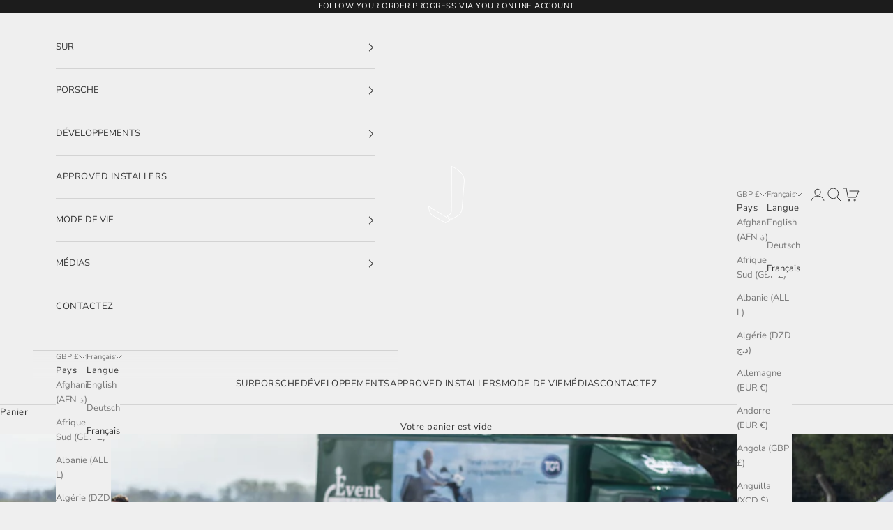

--- FILE ---
content_type: text/javascript
request_url: https://cdn.robinpro.gallery/js/app.js?v=5ad0431
body_size: 82656
content:
(function(){"use strict";var Jl=typeof globalThis<"u"?globalThis:typeof window<"u"?window:typeof global<"u"?global:typeof self<"u"?self:{};function Qs(e){return e&&e.__esModule&&Object.prototype.hasOwnProperty.call(e,"default")?e.default:e}var Zs={exports:{}},go={},Ks={exports:{}},re={};/**
 * @license React
 * react.production.min.js
 *
 * Copyright (c) Facebook, Inc. and its affiliates.
 *
 * This source code is licensed under the MIT license found in the
 * LICENSE file in the root directory of this source tree.
 */var ei=Symbol.for("react.element"),Nm=Symbol.for("react.portal"),Tm=Symbol.for("react.fragment"),Lm=Symbol.for("react.strict_mode"),zm=Symbol.for("react.profiler"),Mm=Symbol.for("react.provider"),Dm=Symbol.for("react.context"),bm=Symbol.for("react.forward_ref"),Fm=Symbol.for("react.suspense"),Am=Symbol.for("react.memo"),jm=Symbol.for("react.lazy"),Gs=Symbol.iterator;function Um(e){return e===null||typeof e!="object"?null:(e=Gs&&e[Gs]||e["@@iterator"],typeof e=="function"?e:null)}var Xs={isMounted:function(){return!1},enqueueForceUpdate:function(){},enqueueReplaceState:function(){},enqueueSetState:function(){}},Ys=Object.assign,qs={};function ur(e,t,n){this.props=e,this.context=t,this.refs=qs,this.updater=n||Xs}ur.prototype.isReactComponent={},ur.prototype.setState=function(e,t){if(typeof e!="object"&&typeof e!="function"&&e!=null)throw Error("setState(...): takes an object of state variables to update or a function which returns an object of state variables.");this.updater.enqueueSetState(this,e,t,"setState")},ur.prototype.forceUpdate=function(e){this.updater.enqueueForceUpdate(this,e,"forceUpdate")};function Js(){}Js.prototype=ur.prototype;function ea(e,t,n){this.props=e,this.context=t,this.refs=qs,this.updater=n||Xs}var ta=ea.prototype=new Js;ta.constructor=ea,Ys(ta,ur.prototype),ta.isPureReactComponent=!0;var ec=Array.isArray,tc=Object.prototype.hasOwnProperty,na={current:null},nc={key:!0,ref:!0,__self:!0,__source:!0};function rc(e,t,n){var r,i={},o=null,l=null;if(t!=null)for(r in t.ref!==void 0&&(l=t.ref),t.key!==void 0&&(o=""+t.key),t)tc.call(t,r)&&!nc.hasOwnProperty(r)&&(i[r]=t[r]);var s=arguments.length-2;if(s===1)i.children=n;else if(1<s){for(var u=Array(s),p=0;p<s;p++)u[p]=arguments[p+2];i.children=u}if(e&&e.defaultProps)for(r in s=e.defaultProps,s)i[r]===void 0&&(i[r]=s[r]);return{$$typeof:ei,type:e,key:o,ref:l,props:i,_owner:na.current}}function $m(e,t){return{$$typeof:ei,type:e.type,key:t,ref:e.ref,props:e.props,_owner:e._owner}}function ra(e){return typeof e=="object"&&e!==null&&e.$$typeof===ei}function Wm(e){var t={"=":"=0",":":"=2"};return"$"+e.replace(/[=:]/g,function(n){return t[n]})}var ic=/\/+/g;function ia(e,t){return typeof e=="object"&&e!==null&&e.key!=null?Wm(""+e.key):t.toString(36)}function yo(e,t,n,r,i){var o=typeof e;(o==="undefined"||o==="boolean")&&(e=null);var l=!1;if(e===null)l=!0;else switch(o){case"string":case"number":l=!0;break;case"object":switch(e.$$typeof){case ei:case Nm:l=!0}}if(l)return l=e,i=i(l),e=r===""?"."+ia(l,0):r,ec(i)?(n="",e!=null&&(n=e.replace(ic,"$&/")+"/"),yo(i,t,n,"",function(p){return p})):i!=null&&(ra(i)&&(i=$m(i,n+(!i.key||l&&l.key===i.key?"":(""+i.key).replace(ic,"$&/")+"/")+e)),t.push(i)),1;if(l=0,r=r===""?".":r+":",ec(e))for(var s=0;s<e.length;s++){o=e[s];var u=r+ia(o,s);l+=yo(o,t,n,u,i)}else if(u=Um(e),typeof u=="function")for(e=u.call(e),s=0;!(o=e.next()).done;)o=o.value,u=r+ia(o,s++),l+=yo(o,t,n,u,i);else if(o==="object")throw t=String(e),Error("Objects are not valid as a React child (found: "+(t==="[object Object]"?"object with keys {"+Object.keys(e).join(", ")+"}":t)+"). If you meant to render a collection of children, use an array instead.");return l}function wo(e,t,n){if(e==null)return e;var r=[],i=0;return yo(e,r,"","",function(o){return t.call(n,o,i++)}),r}function Bm(e){if(e._status===-1){var t=e._result;t=t(),t.then(function(n){(e._status===0||e._status===-1)&&(e._status=1,e._result=n)},function(n){(e._status===0||e._status===-1)&&(e._status=2,e._result=n)}),e._status===-1&&(e._status=0,e._result=t)}if(e._status===1)return e._result.default;throw e._result}var We={current:null},_o={transition:null},Hm={ReactCurrentDispatcher:We,ReactCurrentBatchConfig:_o,ReactCurrentOwner:na};function oc(){throw Error("act(...) is not supported in production builds of React.")}re.Children={map:wo,forEach:function(e,t,n){wo(e,function(){t.apply(this,arguments)},n)},count:function(e){var t=0;return wo(e,function(){t++}),t},toArray:function(e){return wo(e,function(t){return t})||[]},only:function(e){if(!ra(e))throw Error("React.Children.only expected to receive a single React element child.");return e}},re.Component=ur,re.Fragment=Tm,re.Profiler=zm,re.PureComponent=ea,re.StrictMode=Lm,re.Suspense=Fm,re.__SECRET_INTERNALS_DO_NOT_USE_OR_YOU_WILL_BE_FIRED=Hm,re.act=oc,re.cloneElement=function(e,t,n){if(e==null)throw Error("React.cloneElement(...): The argument must be a React element, but you passed "+e+".");var r=Ys({},e.props),i=e.key,o=e.ref,l=e._owner;if(t!=null){if(t.ref!==void 0&&(o=t.ref,l=na.current),t.key!==void 0&&(i=""+t.key),e.type&&e.type.defaultProps)var s=e.type.defaultProps;for(u in t)tc.call(t,u)&&!nc.hasOwnProperty(u)&&(r[u]=t[u]===void 0&&s!==void 0?s[u]:t[u])}var u=arguments.length-2;if(u===1)r.children=n;else if(1<u){s=Array(u);for(var p=0;p<u;p++)s[p]=arguments[p+2];r.children=s}return{$$typeof:ei,type:e.type,key:i,ref:o,props:r,_owner:l}},re.createContext=function(e){return e={$$typeof:Dm,_currentValue:e,_currentValue2:e,_threadCount:0,Provider:null,Consumer:null,_defaultValue:null,_globalName:null},e.Provider={$$typeof:Mm,_context:e},e.Consumer=e},re.createElement=rc,re.createFactory=function(e){var t=rc.bind(null,e);return t.type=e,t},re.createRef=function(){return{current:null}},re.forwardRef=function(e){return{$$typeof:bm,render:e}},re.isValidElement=ra,re.lazy=function(e){return{$$typeof:jm,_payload:{_status:-1,_result:e},_init:Bm}},re.memo=function(e,t){return{$$typeof:Am,type:e,compare:t===void 0?null:t}},re.startTransition=function(e){var t=_o.transition;_o.transition={};try{e()}finally{_o.transition=t}},re.unstable_act=oc,re.useCallback=function(e,t){return We.current.useCallback(e,t)},re.useContext=function(e){return We.current.useContext(e)},re.useDebugValue=function(){},re.useDeferredValue=function(e){return We.current.useDeferredValue(e)},re.useEffect=function(e,t){return We.current.useEffect(e,t)},re.useId=function(){return We.current.useId()},re.useImperativeHandle=function(e,t,n){return We.current.useImperativeHandle(e,t,n)},re.useInsertionEffect=function(e,t){return We.current.useInsertionEffect(e,t)},re.useLayoutEffect=function(e,t){return We.current.useLayoutEffect(e,t)},re.useMemo=function(e,t){return We.current.useMemo(e,t)},re.useReducer=function(e,t,n){return We.current.useReducer(e,t,n)},re.useRef=function(e){return We.current.useRef(e)},re.useState=function(e){return We.current.useState(e)},re.useSyncExternalStore=function(e,t,n){return We.current.useSyncExternalStore(e,t,n)},re.useTransition=function(){return We.current.useTransition()},re.version="18.3.1",Ks.exports=re;var ce=Ks.exports;const H=Qs(ce);/**
 * @license React
 * react-jsx-runtime.production.min.js
 *
 * Copyright (c) Facebook, Inc. and its affiliates.
 *
 * This source code is licensed under the MIT license found in the
 * LICENSE file in the root directory of this source tree.
 */var Vm=ce,Qm=Symbol.for("react.element"),Zm=Symbol.for("react.fragment"),Km=Object.prototype.hasOwnProperty,Gm=Vm.__SECRET_INTERNALS_DO_NOT_USE_OR_YOU_WILL_BE_FIRED.ReactCurrentOwner,Xm={key:!0,ref:!0,__self:!0,__source:!0};function lc(e,t,n){var r,i={},o=null,l=null;n!==void 0&&(o=""+n),t.key!==void 0&&(o=""+t.key),t.ref!==void 0&&(l=t.ref);for(r in t)Km.call(t,r)&&!Xm.hasOwnProperty(r)&&(i[r]=t[r]);if(e&&e.defaultProps)for(r in t=e.defaultProps,t)i[r]===void 0&&(i[r]=t[r]);return{$$typeof:Qm,type:e,key:o,ref:l,props:i,_owner:Gm.current}}go.Fragment=Zm,go.jsx=lc,go.jsxs=lc,Zs.exports=go;var Ym=Zs.exports;const qm=Ym.jsx;var oa={},ac={},uc={exports:{}},it={},sc={exports:{}},cc={};/**
 * @license React
 * scheduler.production.min.js
 *
 * Copyright (c) Facebook, Inc. and its affiliates.
 *
 * This source code is licensed under the MIT license found in the
 * LICENSE file in the root directory of this source tree.
 */(function(e){function t(E,I){var j=E.length;E.push(I);e:for(;0<j;){var Z=j-1>>>1,X=E[Z];if(0<i(X,I))E[Z]=I,E[j]=X,j=Z;else break e}}function n(E){return E.length===0?null:E[0]}function r(E){if(E.length===0)return null;var I=E[0],j=E.pop();if(j!==I){E[0]=j;e:for(var Z=0,X=E.length,ee=X>>>1;Z<ee;){var Oe=2*(Z+1)-1,se=E[Oe],me=Oe+1,he=E[me];if(0>i(se,j))me<X&&0>i(he,se)?(E[Z]=he,E[me]=j,Z=me):(E[Z]=se,E[Oe]=j,Z=Oe);else if(me<X&&0>i(he,j))E[Z]=he,E[me]=j,Z=me;else break e}}return I}function i(E,I){var j=E.sortIndex-I.sortIndex;return j!==0?j:E.id-I.id}if(typeof performance=="object"&&typeof performance.now=="function"){var o=performance;e.unstable_now=function(){return o.now()}}else{var l=Date,s=l.now();e.unstable_now=function(){return l.now()-s}}var u=[],p=[],O=1,f=null,y=3,R=!1,L=!1,C=!1,T=typeof setTimeout=="function"?setTimeout:null,g=typeof clearTimeout=="function"?clearTimeout:null,v=typeof setImmediate<"u"?setImmediate:null;typeof navigator<"u"&&navigator.scheduling!==void 0&&navigator.scheduling.isInputPending!==void 0&&navigator.scheduling.isInputPending.bind(navigator.scheduling);function _(E){for(var I=n(p);I!==null;){if(I.callback===null)r(p);else if(I.startTime<=E)r(p),I.sortIndex=I.expirationTime,t(u,I);else break;I=n(p)}}function h(E){if(C=!1,_(E),!L)if(n(u)!==null)L=!0,M(P);else{var I=n(p);I!==null&&b(h,I.startTime-E)}}function P(E,I){L=!1,C&&(C=!1,g(S),S=-1),R=!0;var j=y;try{for(_(I),f=n(u);f!==null&&(!(f.expirationTime>I)||E&&!Q());){var Z=f.callback;if(typeof Z=="function"){f.callback=null,y=f.priorityLevel;var X=Z(f.expirationTime<=I);I=e.unstable_now(),typeof X=="function"?f.callback=X:f===n(u)&&r(u),_(I)}else r(u);f=n(u)}if(f!==null)var ee=!0;else{var Oe=n(p);Oe!==null&&b(h,Oe.startTime-I),ee=!1}return ee}finally{f=null,y=j,R=!1}}var N=!1,w=null,S=-1,z=5,k=-1;function Q(){return!(e.unstable_now()-k<z)}function K(){if(w!==null){var E=e.unstable_now();k=E;var I=!0;try{I=w(!0,E)}finally{I?W():(N=!1,w=null)}}else N=!1}var W;if(typeof v=="function")W=function(){v(K)};else if(typeof MessageChannel<"u"){var F=new MessageChannel,x=F.port2;F.port1.onmessage=K,W=function(){x.postMessage(null)}}else W=function(){T(K,0)};function M(E){w=E,N||(N=!0,W())}function b(E,I){S=T(function(){E(e.unstable_now())},I)}e.unstable_IdlePriority=5,e.unstable_ImmediatePriority=1,e.unstable_LowPriority=4,e.unstable_NormalPriority=3,e.unstable_Profiling=null,e.unstable_UserBlockingPriority=2,e.unstable_cancelCallback=function(E){E.callback=null},e.unstable_continueExecution=function(){L||R||(L=!0,M(P))},e.unstable_forceFrameRate=function(E){0>E||125<E?console.error("forceFrameRate takes a positive int between 0 and 125, forcing frame rates higher than 125 fps is not supported"):z=0<E?Math.floor(1e3/E):5},e.unstable_getCurrentPriorityLevel=function(){return y},e.unstable_getFirstCallbackNode=function(){return n(u)},e.unstable_next=function(E){switch(y){case 1:case 2:case 3:var I=3;break;default:I=y}var j=y;y=I;try{return E()}finally{y=j}},e.unstable_pauseExecution=function(){},e.unstable_requestPaint=function(){},e.unstable_runWithPriority=function(E,I){switch(E){case 1:case 2:case 3:case 4:case 5:break;default:E=3}var j=y;y=E;try{return I()}finally{y=j}},e.unstable_scheduleCallback=function(E,I,j){var Z=e.unstable_now();switch(typeof j=="object"&&j!==null?(j=j.delay,j=typeof j=="number"&&0<j?Z+j:Z):j=Z,E){case 1:var X=-1;break;case 2:X=250;break;case 5:X=1073741823;break;case 4:X=1e4;break;default:X=5e3}return X=j+X,E={id:O++,callback:I,priorityLevel:E,startTime:j,expirationTime:X,sortIndex:-1},j>Z?(E.sortIndex=j,t(p,E),n(u)===null&&E===n(p)&&(C?(g(S),S=-1):C=!0,b(h,j-Z))):(E.sortIndex=X,t(u,E),L||R||(L=!0,M(P))),E},e.unstable_shouldYield=Q,e.unstable_wrapCallback=function(E){var I=y;return function(){var j=y;y=I;try{return E.apply(this,arguments)}finally{y=j}}}})(cc),sc.exports=cc;var Jm=sc.exports;/**
 * @license React
 * react-dom.production.min.js
 *
 * Copyright (c) Facebook, Inc. and its affiliates.
 *
 * This source code is licensed under the MIT license found in the
 * LICENSE file in the root directory of this source tree.
 */var ev=ce,ot=Jm;function $(e){for(var t="https://reactjs.org/docs/error-decoder.html?invariant="+e,n=1;n<arguments.length;n++)t+="&args[]="+encodeURIComponent(arguments[n]);return"Minified React error #"+e+"; visit "+t+" for the full message or use the non-minified dev environment for full errors and additional helpful warnings."}var fc=new Set,ti={};function jn(e,t){sr(e,t),sr(e+"Capture",t)}function sr(e,t){for(ti[e]=t,e=0;e<t.length;e++)fc.add(t[e])}var Ht=!(typeof window>"u"||typeof window.document>"u"||typeof window.document.createElement>"u"),la=Object.prototype.hasOwnProperty,tv=/^[:A-Z_a-z\u00C0-\u00D6\u00D8-\u00F6\u00F8-\u02FF\u0370-\u037D\u037F-\u1FFF\u200C-\u200D\u2070-\u218F\u2C00-\u2FEF\u3001-\uD7FF\uF900-\uFDCF\uFDF0-\uFFFD][:A-Z_a-z\u00C0-\u00D6\u00D8-\u00F6\u00F8-\u02FF\u0370-\u037D\u037F-\u1FFF\u200C-\u200D\u2070-\u218F\u2C00-\u2FEF\u3001-\uD7FF\uF900-\uFDCF\uFDF0-\uFFFD\-.0-9\u00B7\u0300-\u036F\u203F-\u2040]*$/,dc={},pc={};function nv(e){return la.call(pc,e)?!0:la.call(dc,e)?!1:tv.test(e)?pc[e]=!0:(dc[e]=!0,!1)}function rv(e,t,n,r){if(n!==null&&n.type===0)return!1;switch(typeof t){case"function":case"symbol":return!0;case"boolean":return r?!1:n!==null?!n.acceptsBooleans:(e=e.toLowerCase().slice(0,5),e!=="data-"&&e!=="aria-");default:return!1}}function iv(e,t,n,r){if(t===null||typeof t>"u"||rv(e,t,n,r))return!0;if(r)return!1;if(n!==null)switch(n.type){case 3:return!t;case 4:return t===!1;case 5:return isNaN(t);case 6:return isNaN(t)||1>t}return!1}function Be(e,t,n,r,i,o,l){this.acceptsBooleans=t===2||t===3||t===4,this.attributeName=r,this.attributeNamespace=i,this.mustUseProperty=n,this.propertyName=e,this.type=t,this.sanitizeURL=o,this.removeEmptyString=l}var Le={};"children dangerouslySetInnerHTML defaultValue defaultChecked innerHTML suppressContentEditableWarning suppressHydrationWarning style".split(" ").forEach(function(e){Le[e]=new Be(e,0,!1,e,null,!1,!1)}),[["acceptCharset","accept-charset"],["className","class"],["htmlFor","for"],["httpEquiv","http-equiv"]].forEach(function(e){var t=e[0];Le[t]=new Be(t,1,!1,e[1],null,!1,!1)}),["contentEditable","draggable","spellCheck","value"].forEach(function(e){Le[e]=new Be(e,2,!1,e.toLowerCase(),null,!1,!1)}),["autoReverse","externalResourcesRequired","focusable","preserveAlpha"].forEach(function(e){Le[e]=new Be(e,2,!1,e,null,!1,!1)}),"allowFullScreen async autoFocus autoPlay controls default defer disabled disablePictureInPicture disableRemotePlayback formNoValidate hidden loop noModule noValidate open playsInline readOnly required reversed scoped seamless itemScope".split(" ").forEach(function(e){Le[e]=new Be(e,3,!1,e.toLowerCase(),null,!1,!1)}),["checked","multiple","muted","selected"].forEach(function(e){Le[e]=new Be(e,3,!0,e,null,!1,!1)}),["capture","download"].forEach(function(e){Le[e]=new Be(e,4,!1,e,null,!1,!1)}),["cols","rows","size","span"].forEach(function(e){Le[e]=new Be(e,6,!1,e,null,!1,!1)}),["rowSpan","start"].forEach(function(e){Le[e]=new Be(e,5,!1,e.toLowerCase(),null,!1,!1)});var aa=/[\-:]([a-z])/g;function ua(e){return e[1].toUpperCase()}"accent-height alignment-baseline arabic-form baseline-shift cap-height clip-path clip-rule color-interpolation color-interpolation-filters color-profile color-rendering dominant-baseline enable-background fill-opacity fill-rule flood-color flood-opacity font-family font-size font-size-adjust font-stretch font-style font-variant font-weight glyph-name glyph-orientation-horizontal glyph-orientation-vertical horiz-adv-x horiz-origin-x image-rendering letter-spacing lighting-color marker-end marker-mid marker-start overline-position overline-thickness paint-order panose-1 pointer-events rendering-intent shape-rendering stop-color stop-opacity strikethrough-position strikethrough-thickness stroke-dasharray stroke-dashoffset stroke-linecap stroke-linejoin stroke-miterlimit stroke-opacity stroke-width text-anchor text-decoration text-rendering underline-position underline-thickness unicode-bidi unicode-range units-per-em v-alphabetic v-hanging v-ideographic v-mathematical vector-effect vert-adv-y vert-origin-x vert-origin-y word-spacing writing-mode xmlns:xlink x-height".split(" ").forEach(function(e){var t=e.replace(aa,ua);Le[t]=new Be(t,1,!1,e,null,!1,!1)}),"xlink:actuate xlink:arcrole xlink:role xlink:show xlink:title xlink:type".split(" ").forEach(function(e){var t=e.replace(aa,ua);Le[t]=new Be(t,1,!1,e,"http://www.w3.org/1999/xlink",!1,!1)}),["xml:base","xml:lang","xml:space"].forEach(function(e){var t=e.replace(aa,ua);Le[t]=new Be(t,1,!1,e,"http://www.w3.org/XML/1998/namespace",!1,!1)}),["tabIndex","crossOrigin"].forEach(function(e){Le[e]=new Be(e,1,!1,e.toLowerCase(),null,!1,!1)}),Le.xlinkHref=new Be("xlinkHref",1,!1,"xlink:href","http://www.w3.org/1999/xlink",!0,!1),["src","href","action","formAction"].forEach(function(e){Le[e]=new Be(e,1,!1,e.toLowerCase(),null,!0,!0)});function sa(e,t,n,r){var i=Le.hasOwnProperty(t)?Le[t]:null;(i!==null?i.type!==0:r||!(2<t.length)||t[0]!=="o"&&t[0]!=="O"||t[1]!=="n"&&t[1]!=="N")&&(iv(t,n,i,r)&&(n=null),r||i===null?nv(t)&&(n===null?e.removeAttribute(t):e.setAttribute(t,""+n)):i.mustUseProperty?e[i.propertyName]=n===null?i.type===3?!1:"":n:(t=i.attributeName,r=i.attributeNamespace,n===null?e.removeAttribute(t):(i=i.type,n=i===3||i===4&&n===!0?"":""+n,r?e.setAttributeNS(r,t,n):e.setAttribute(t,n))))}var Vt=ev.__SECRET_INTERNALS_DO_NOT_USE_OR_YOU_WILL_BE_FIRED,So=Symbol.for("react.element"),cr=Symbol.for("react.portal"),fr=Symbol.for("react.fragment"),ca=Symbol.for("react.strict_mode"),fa=Symbol.for("react.profiler"),mc=Symbol.for("react.provider"),vc=Symbol.for("react.context"),da=Symbol.for("react.forward_ref"),pa=Symbol.for("react.suspense"),ma=Symbol.for("react.suspense_list"),va=Symbol.for("react.memo"),un=Symbol.for("react.lazy"),hc=Symbol.for("react.offscreen"),gc=Symbol.iterator;function ni(e){return e===null||typeof e!="object"?null:(e=gc&&e[gc]||e["@@iterator"],typeof e=="function"?e:null)}var _e=Object.assign,ha;function ri(e){if(ha===void 0)try{throw Error()}catch(n){var t=n.stack.trim().match(/\n( *(at )?)/);ha=t&&t[1]||""}return`
`+ha+e}var ga=!1;function ya(e,t){if(!e||ga)return"";ga=!0;var n=Error.prepareStackTrace;Error.prepareStackTrace=void 0;try{if(t)if(t=function(){throw Error()},Object.defineProperty(t.prototype,"props",{set:function(){throw Error()}}),typeof Reflect=="object"&&Reflect.construct){try{Reflect.construct(t,[])}catch(p){var r=p}Reflect.construct(e,[],t)}else{try{t.call()}catch(p){r=p}e.call(t.prototype)}else{try{throw Error()}catch(p){r=p}e()}}catch(p){if(p&&r&&typeof p.stack=="string"){for(var i=p.stack.split(`
`),o=r.stack.split(`
`),l=i.length-1,s=o.length-1;1<=l&&0<=s&&i[l]!==o[s];)s--;for(;1<=l&&0<=s;l--,s--)if(i[l]!==o[s]){if(l!==1||s!==1)do if(l--,s--,0>s||i[l]!==o[s]){var u=`
`+i[l].replace(" at new "," at ");return e.displayName&&u.includes("<anonymous>")&&(u=u.replace("<anonymous>",e.displayName)),u}while(1<=l&&0<=s);break}}}finally{ga=!1,Error.prepareStackTrace=n}return(e=e?e.displayName||e.name:"")?ri(e):""}function ov(e){switch(e.tag){case 5:return ri(e.type);case 16:return ri("Lazy");case 13:return ri("Suspense");case 19:return ri("SuspenseList");case 0:case 2:case 15:return e=ya(e.type,!1),e;case 11:return e=ya(e.type.render,!1),e;case 1:return e=ya(e.type,!0),e;default:return""}}function wa(e){if(e==null)return null;if(typeof e=="function")return e.displayName||e.name||null;if(typeof e=="string")return e;switch(e){case fr:return"Fragment";case cr:return"Portal";case fa:return"Profiler";case ca:return"StrictMode";case pa:return"Suspense";case ma:return"SuspenseList"}if(typeof e=="object")switch(e.$$typeof){case vc:return(e.displayName||"Context")+".Consumer";case mc:return(e._context.displayName||"Context")+".Provider";case da:var t=e.render;return e=e.displayName,e||(e=t.displayName||t.name||"",e=e!==""?"ForwardRef("+e+")":"ForwardRef"),e;case va:return t=e.displayName||null,t!==null?t:wa(e.type)||"Memo";case un:t=e._payload,e=e._init;try{return wa(e(t))}catch{}}return null}function lv(e){var t=e.type;switch(e.tag){case 24:return"Cache";case 9:return(t.displayName||"Context")+".Consumer";case 10:return(t._context.displayName||"Context")+".Provider";case 18:return"DehydratedFragment";case 11:return e=t.render,e=e.displayName||e.name||"",t.displayName||(e!==""?"ForwardRef("+e+")":"ForwardRef");case 7:return"Fragment";case 5:return t;case 4:return"Portal";case 3:return"Root";case 6:return"Text";case 16:return wa(t);case 8:return t===ca?"StrictMode":"Mode";case 22:return"Offscreen";case 12:return"Profiler";case 21:return"Scope";case 13:return"Suspense";case 19:return"SuspenseList";case 25:return"TracingMarker";case 1:case 0:case 17:case 2:case 14:case 15:if(typeof t=="function")return t.displayName||t.name||null;if(typeof t=="string")return t}return null}function sn(e){switch(typeof e){case"boolean":case"number":case"string":case"undefined":return e;case"object":return e;default:return""}}function yc(e){var t=e.type;return(e=e.nodeName)&&e.toLowerCase()==="input"&&(t==="checkbox"||t==="radio")}function av(e){var t=yc(e)?"checked":"value",n=Object.getOwnPropertyDescriptor(e.constructor.prototype,t),r=""+e[t];if(!e.hasOwnProperty(t)&&typeof n<"u"&&typeof n.get=="function"&&typeof n.set=="function"){var i=n.get,o=n.set;return Object.defineProperty(e,t,{configurable:!0,get:function(){return i.call(this)},set:function(l){r=""+l,o.call(this,l)}}),Object.defineProperty(e,t,{enumerable:n.enumerable}),{getValue:function(){return r},setValue:function(l){r=""+l},stopTracking:function(){e._valueTracker=null,delete e[t]}}}}function Po(e){e._valueTracker||(e._valueTracker=av(e))}function wc(e){if(!e)return!1;var t=e._valueTracker;if(!t)return!0;var n=t.getValue(),r="";return e&&(r=yc(e)?e.checked?"true":"false":e.value),e=r,e!==n?(t.setValue(e),!0):!1}function Oo(e){if(e=e||(typeof document<"u"?document:void 0),typeof e>"u")return null;try{return e.activeElement||e.body}catch{return e.body}}function _a(e,t){var n=t.checked;return _e({},t,{defaultChecked:void 0,defaultValue:void 0,value:void 0,checked:n??e._wrapperState.initialChecked})}function _c(e,t){var n=t.defaultValue==null?"":t.defaultValue,r=t.checked!=null?t.checked:t.defaultChecked;n=sn(t.value!=null?t.value:n),e._wrapperState={initialChecked:r,initialValue:n,controlled:t.type==="checkbox"||t.type==="radio"?t.checked!=null:t.value!=null}}function Sc(e,t){t=t.checked,t!=null&&sa(e,"checked",t,!1)}function Sa(e,t){Sc(e,t);var n=sn(t.value),r=t.type;if(n!=null)r==="number"?(n===0&&e.value===""||e.value!=n)&&(e.value=""+n):e.value!==""+n&&(e.value=""+n);else if(r==="submit"||r==="reset"){e.removeAttribute("value");return}t.hasOwnProperty("value")?Pa(e,t.type,n):t.hasOwnProperty("defaultValue")&&Pa(e,t.type,sn(t.defaultValue)),t.checked==null&&t.defaultChecked!=null&&(e.defaultChecked=!!t.defaultChecked)}function Pc(e,t,n){if(t.hasOwnProperty("value")||t.hasOwnProperty("defaultValue")){var r=t.type;if(!(r!=="submit"&&r!=="reset"||t.value!==void 0&&t.value!==null))return;t=""+e._wrapperState.initialValue,n||t===e.value||(e.value=t),e.defaultValue=t}n=e.name,n!==""&&(e.name=""),e.defaultChecked=!!e._wrapperState.initialChecked,n!==""&&(e.name=n)}function Pa(e,t,n){(t!=="number"||Oo(e.ownerDocument)!==e)&&(n==null?e.defaultValue=""+e._wrapperState.initialValue:e.defaultValue!==""+n&&(e.defaultValue=""+n))}var ii=Array.isArray;function dr(e,t,n,r){if(e=e.options,t){t={};for(var i=0;i<n.length;i++)t["$"+n[i]]=!0;for(n=0;n<e.length;n++)i=t.hasOwnProperty("$"+e[n].value),e[n].selected!==i&&(e[n].selected=i),i&&r&&(e[n].defaultSelected=!0)}else{for(n=""+sn(n),t=null,i=0;i<e.length;i++){if(e[i].value===n){e[i].selected=!0,r&&(e[i].defaultSelected=!0);return}t!==null||e[i].disabled||(t=e[i])}t!==null&&(t.selected=!0)}}function Oa(e,t){if(t.dangerouslySetInnerHTML!=null)throw Error($(91));return _e({},t,{value:void 0,defaultValue:void 0,children:""+e._wrapperState.initialValue})}function Oc(e,t){var n=t.value;if(n==null){if(n=t.children,t=t.defaultValue,n!=null){if(t!=null)throw Error($(92));if(ii(n)){if(1<n.length)throw Error($(93));n=n[0]}t=n}t==null&&(t=""),n=t}e._wrapperState={initialValue:sn(n)}}function Ec(e,t){var n=sn(t.value),r=sn(t.defaultValue);n!=null&&(n=""+n,n!==e.value&&(e.value=n),t.defaultValue==null&&e.defaultValue!==n&&(e.defaultValue=n)),r!=null&&(e.defaultValue=""+r)}function Cc(e){var t=e.textContent;t===e._wrapperState.initialValue&&t!==""&&t!==null&&(e.value=t)}function xc(e){switch(e){case"svg":return"http://www.w3.org/2000/svg";case"math":return"http://www.w3.org/1998/Math/MathML";default:return"http://www.w3.org/1999/xhtml"}}function Ea(e,t){return e==null||e==="http://www.w3.org/1999/xhtml"?xc(t):e==="http://www.w3.org/2000/svg"&&t==="foreignObject"?"http://www.w3.org/1999/xhtml":e}var Eo,kc=function(e){return typeof MSApp<"u"&&MSApp.execUnsafeLocalFunction?function(t,n,r,i){MSApp.execUnsafeLocalFunction(function(){return e(t,n,r,i)})}:e}(function(e,t){if(e.namespaceURI!=="http://www.w3.org/2000/svg"||"innerHTML"in e)e.innerHTML=t;else{for(Eo=Eo||document.createElement("div"),Eo.innerHTML="<svg>"+t.valueOf().toString()+"</svg>",t=Eo.firstChild;e.firstChild;)e.removeChild(e.firstChild);for(;t.firstChild;)e.appendChild(t.firstChild)}});function oi(e,t){if(t){var n=e.firstChild;if(n&&n===e.lastChild&&n.nodeType===3){n.nodeValue=t;return}}e.textContent=t}var li={animationIterationCount:!0,aspectRatio:!0,borderImageOutset:!0,borderImageSlice:!0,borderImageWidth:!0,boxFlex:!0,boxFlexGroup:!0,boxOrdinalGroup:!0,columnCount:!0,columns:!0,flex:!0,flexGrow:!0,flexPositive:!0,flexShrink:!0,flexNegative:!0,flexOrder:!0,gridArea:!0,gridRow:!0,gridRowEnd:!0,gridRowSpan:!0,gridRowStart:!0,gridColumn:!0,gridColumnEnd:!0,gridColumnSpan:!0,gridColumnStart:!0,fontWeight:!0,lineClamp:!0,lineHeight:!0,opacity:!0,order:!0,orphans:!0,tabSize:!0,widows:!0,zIndex:!0,zoom:!0,fillOpacity:!0,floodOpacity:!0,stopOpacity:!0,strokeDasharray:!0,strokeDashoffset:!0,strokeMiterlimit:!0,strokeOpacity:!0,strokeWidth:!0},uv=["Webkit","ms","Moz","O"];Object.keys(li).forEach(function(e){uv.forEach(function(t){t=t+e.charAt(0).toUpperCase()+e.substring(1),li[t]=li[e]})});function Rc(e,t,n){return t==null||typeof t=="boolean"||t===""?"":n||typeof t!="number"||t===0||li.hasOwnProperty(e)&&li[e]?(""+t).trim():t+"px"}function Ic(e,t){e=e.style;for(var n in t)if(t.hasOwnProperty(n)){var r=n.indexOf("--")===0,i=Rc(n,t[n],r);n==="float"&&(n="cssFloat"),r?e.setProperty(n,i):e[n]=i}}var sv=_e({menuitem:!0},{area:!0,base:!0,br:!0,col:!0,embed:!0,hr:!0,img:!0,input:!0,keygen:!0,link:!0,meta:!0,param:!0,source:!0,track:!0,wbr:!0});function Ca(e,t){if(t){if(sv[e]&&(t.children!=null||t.dangerouslySetInnerHTML!=null))throw Error($(137,e));if(t.dangerouslySetInnerHTML!=null){if(t.children!=null)throw Error($(60));if(typeof t.dangerouslySetInnerHTML!="object"||!("__html"in t.dangerouslySetInnerHTML))throw Error($(61))}if(t.style!=null&&typeof t.style!="object")throw Error($(62))}}function xa(e,t){if(e.indexOf("-")===-1)return typeof t.is=="string";switch(e){case"annotation-xml":case"color-profile":case"font-face":case"font-face-src":case"font-face-uri":case"font-face-format":case"font-face-name":case"missing-glyph":return!1;default:return!0}}var ka=null;function Ra(e){return e=e.target||e.srcElement||window,e.correspondingUseElement&&(e=e.correspondingUseElement),e.nodeType===3?e.parentNode:e}var Ia=null,pr=null,mr=null;function Nc(e){if(e=Ri(e)){if(typeof Ia!="function")throw Error($(280));var t=e.stateNode;t&&(t=Zo(t),Ia(e.stateNode,e.type,t))}}function Tc(e){pr?mr?mr.push(e):mr=[e]:pr=e}function Lc(){if(pr){var e=pr,t=mr;if(mr=pr=null,Nc(e),t)for(e=0;e<t.length;e++)Nc(t[e])}}function zc(e,t){return e(t)}function Mc(){}var Na=!1;function Dc(e,t,n){if(Na)return e(t,n);Na=!0;try{return zc(e,t,n)}finally{Na=!1,(pr!==null||mr!==null)&&(Mc(),Lc())}}function ai(e,t){var n=e.stateNode;if(n===null)return null;var r=Zo(n);if(r===null)return null;n=r[t];e:switch(t){case"onClick":case"onClickCapture":case"onDoubleClick":case"onDoubleClickCapture":case"onMouseDown":case"onMouseDownCapture":case"onMouseMove":case"onMouseMoveCapture":case"onMouseUp":case"onMouseUpCapture":case"onMouseEnter":(r=!r.disabled)||(e=e.type,r=!(e==="button"||e==="input"||e==="select"||e==="textarea")),e=!r;break e;default:e=!1}if(e)return null;if(n&&typeof n!="function")throw Error($(231,t,typeof n));return n}var Ta=!1;if(Ht)try{var ui={};Object.defineProperty(ui,"passive",{get:function(){Ta=!0}}),window.addEventListener("test",ui,ui),window.removeEventListener("test",ui,ui)}catch{Ta=!1}function cv(e,t,n,r,i,o,l,s,u){var p=Array.prototype.slice.call(arguments,3);try{t.apply(n,p)}catch(O){this.onError(O)}}var si=!1,Co=null,xo=!1,La=null,fv={onError:function(e){si=!0,Co=e}};function dv(e,t,n,r,i,o,l,s,u){si=!1,Co=null,cv.apply(fv,arguments)}function pv(e,t,n,r,i,o,l,s,u){if(dv.apply(this,arguments),si){if(si){var p=Co;si=!1,Co=null}else throw Error($(198));xo||(xo=!0,La=p)}}function Un(e){var t=e,n=e;if(e.alternate)for(;t.return;)t=t.return;else{e=t;do t=e,t.flags&4098&&(n=t.return),e=t.return;while(e)}return t.tag===3?n:null}function bc(e){if(e.tag===13){var t=e.memoizedState;if(t===null&&(e=e.alternate,e!==null&&(t=e.memoizedState)),t!==null)return t.dehydrated}return null}function Fc(e){if(Un(e)!==e)throw Error($(188))}function mv(e){var t=e.alternate;if(!t){if(t=Un(e),t===null)throw Error($(188));return t!==e?null:e}for(var n=e,r=t;;){var i=n.return;if(i===null)break;var o=i.alternate;if(o===null){if(r=i.return,r!==null){n=r;continue}break}if(i.child===o.child){for(o=i.child;o;){if(o===n)return Fc(i),e;if(o===r)return Fc(i),t;o=o.sibling}throw Error($(188))}if(n.return!==r.return)n=i,r=o;else{for(var l=!1,s=i.child;s;){if(s===n){l=!0,n=i,r=o;break}if(s===r){l=!0,r=i,n=o;break}s=s.sibling}if(!l){for(s=o.child;s;){if(s===n){l=!0,n=o,r=i;break}if(s===r){l=!0,r=o,n=i;break}s=s.sibling}if(!l)throw Error($(189))}}if(n.alternate!==r)throw Error($(190))}if(n.tag!==3)throw Error($(188));return n.stateNode.current===n?e:t}function Ac(e){return e=mv(e),e!==null?jc(e):null}function jc(e){if(e.tag===5||e.tag===6)return e;for(e=e.child;e!==null;){var t=jc(e);if(t!==null)return t;e=e.sibling}return null}var Uc=ot.unstable_scheduleCallback,$c=ot.unstable_cancelCallback,vv=ot.unstable_shouldYield,hv=ot.unstable_requestPaint,Ce=ot.unstable_now,gv=ot.unstable_getCurrentPriorityLevel,za=ot.unstable_ImmediatePriority,Wc=ot.unstable_UserBlockingPriority,ko=ot.unstable_NormalPriority,yv=ot.unstable_LowPriority,Bc=ot.unstable_IdlePriority,Ro=null,Tt=null;function wv(e){if(Tt&&typeof Tt.onCommitFiberRoot=="function")try{Tt.onCommitFiberRoot(Ro,e,void 0,(e.current.flags&128)===128)}catch{}}var Ot=Math.clz32?Math.clz32:Pv,_v=Math.log,Sv=Math.LN2;function Pv(e){return e>>>=0,e===0?32:31-(_v(e)/Sv|0)|0}var Io=64,No=4194304;function ci(e){switch(e&-e){case 1:return 1;case 2:return 2;case 4:return 4;case 8:return 8;case 16:return 16;case 32:return 32;case 64:case 128:case 256:case 512:case 1024:case 2048:case 4096:case 8192:case 16384:case 32768:case 65536:case 131072:case 262144:case 524288:case 1048576:case 2097152:return e&4194240;case 4194304:case 8388608:case 16777216:case 33554432:case 67108864:return e&130023424;case 134217728:return 134217728;case 268435456:return 268435456;case 536870912:return 536870912;case 1073741824:return 1073741824;default:return e}}function To(e,t){var n=e.pendingLanes;if(n===0)return 0;var r=0,i=e.suspendedLanes,o=e.pingedLanes,l=n&268435455;if(l!==0){var s=l&~i;s!==0?r=ci(s):(o&=l,o!==0&&(r=ci(o)))}else l=n&~i,l!==0?r=ci(l):o!==0&&(r=ci(o));if(r===0)return 0;if(t!==0&&t!==r&&!(t&i)&&(i=r&-r,o=t&-t,i>=o||i===16&&(o&4194240)!==0))return t;if(r&4&&(r|=n&16),t=e.entangledLanes,t!==0)for(e=e.entanglements,t&=r;0<t;)n=31-Ot(t),i=1<<n,r|=e[n],t&=~i;return r}function Ov(e,t){switch(e){case 1:case 2:case 4:return t+250;case 8:case 16:case 32:case 64:case 128:case 256:case 512:case 1024:case 2048:case 4096:case 8192:case 16384:case 32768:case 65536:case 131072:case 262144:case 524288:case 1048576:case 2097152:return t+5e3;case 4194304:case 8388608:case 16777216:case 33554432:case 67108864:return-1;case 134217728:case 268435456:case 536870912:case 1073741824:return-1;default:return-1}}function Ev(e,t){for(var n=e.suspendedLanes,r=e.pingedLanes,i=e.expirationTimes,o=e.pendingLanes;0<o;){var l=31-Ot(o),s=1<<l,u=i[l];u===-1?(!(s&n)||s&r)&&(i[l]=Ov(s,t)):u<=t&&(e.expiredLanes|=s),o&=~s}}function Ma(e){return e=e.pendingLanes&-1073741825,e!==0?e:e&1073741824?1073741824:0}function Hc(){var e=Io;return Io<<=1,!(Io&4194240)&&(Io=64),e}function Da(e){for(var t=[],n=0;31>n;n++)t.push(e);return t}function fi(e,t,n){e.pendingLanes|=t,t!==536870912&&(e.suspendedLanes=0,e.pingedLanes=0),e=e.eventTimes,t=31-Ot(t),e[t]=n}function Cv(e,t){var n=e.pendingLanes&~t;e.pendingLanes=t,e.suspendedLanes=0,e.pingedLanes=0,e.expiredLanes&=t,e.mutableReadLanes&=t,e.entangledLanes&=t,t=e.entanglements;var r=e.eventTimes;for(e=e.expirationTimes;0<n;){var i=31-Ot(n),o=1<<i;t[i]=0,r[i]=-1,e[i]=-1,n&=~o}}function ba(e,t){var n=e.entangledLanes|=t;for(e=e.entanglements;n;){var r=31-Ot(n),i=1<<r;i&t|e[r]&t&&(e[r]|=t),n&=~i}}var ue=0;function Vc(e){return e&=-e,1<e?4<e?e&268435455?16:536870912:4:1}var Qc,Fa,Zc,Kc,Gc,Aa=!1,Lo=[],cn=null,fn=null,dn=null,di=new Map,pi=new Map,pn=[],xv="mousedown mouseup touchcancel touchend touchstart auxclick dblclick pointercancel pointerdown pointerup dragend dragstart drop compositionend compositionstart keydown keypress keyup input textInput copy cut paste click change contextmenu reset submit".split(" ");function Xc(e,t){switch(e){case"focusin":case"focusout":cn=null;break;case"dragenter":case"dragleave":fn=null;break;case"mouseover":case"mouseout":dn=null;break;case"pointerover":case"pointerout":di.delete(t.pointerId);break;case"gotpointercapture":case"lostpointercapture":pi.delete(t.pointerId)}}function mi(e,t,n,r,i,o){return e===null||e.nativeEvent!==o?(e={blockedOn:t,domEventName:n,eventSystemFlags:r,nativeEvent:o,targetContainers:[i]},t!==null&&(t=Ri(t),t!==null&&Fa(t)),e):(e.eventSystemFlags|=r,t=e.targetContainers,i!==null&&t.indexOf(i)===-1&&t.push(i),e)}function kv(e,t,n,r,i){switch(t){case"focusin":return cn=mi(cn,e,t,n,r,i),!0;case"dragenter":return fn=mi(fn,e,t,n,r,i),!0;case"mouseover":return dn=mi(dn,e,t,n,r,i),!0;case"pointerover":var o=i.pointerId;return di.set(o,mi(di.get(o)||null,e,t,n,r,i)),!0;case"gotpointercapture":return o=i.pointerId,pi.set(o,mi(pi.get(o)||null,e,t,n,r,i)),!0}return!1}function Yc(e){var t=$n(e.target);if(t!==null){var n=Un(t);if(n!==null){if(t=n.tag,t===13){if(t=bc(n),t!==null){e.blockedOn=t,Gc(e.priority,function(){Zc(n)});return}}else if(t===3&&n.stateNode.current.memoizedState.isDehydrated){e.blockedOn=n.tag===3?n.stateNode.containerInfo:null;return}}}e.blockedOn=null}function zo(e){if(e.blockedOn!==null)return!1;for(var t=e.targetContainers;0<t.length;){var n=Ua(e.domEventName,e.eventSystemFlags,t[0],e.nativeEvent);if(n===null){n=e.nativeEvent;var r=new n.constructor(n.type,n);ka=r,n.target.dispatchEvent(r),ka=null}else return t=Ri(n),t!==null&&Fa(t),e.blockedOn=n,!1;t.shift()}return!0}function qc(e,t,n){zo(e)&&n.delete(t)}function Rv(){Aa=!1,cn!==null&&zo(cn)&&(cn=null),fn!==null&&zo(fn)&&(fn=null),dn!==null&&zo(dn)&&(dn=null),di.forEach(qc),pi.forEach(qc)}function vi(e,t){e.blockedOn===t&&(e.blockedOn=null,Aa||(Aa=!0,ot.unstable_scheduleCallback(ot.unstable_NormalPriority,Rv)))}function hi(e){function t(i){return vi(i,e)}if(0<Lo.length){vi(Lo[0],e);for(var n=1;n<Lo.length;n++){var r=Lo[n];r.blockedOn===e&&(r.blockedOn=null)}}for(cn!==null&&vi(cn,e),fn!==null&&vi(fn,e),dn!==null&&vi(dn,e),di.forEach(t),pi.forEach(t),n=0;n<pn.length;n++)r=pn[n],r.blockedOn===e&&(r.blockedOn=null);for(;0<pn.length&&(n=pn[0],n.blockedOn===null);)Yc(n),n.blockedOn===null&&pn.shift()}var vr=Vt.ReactCurrentBatchConfig,Mo=!0;function Iv(e,t,n,r){var i=ue,o=vr.transition;vr.transition=null;try{ue=1,ja(e,t,n,r)}finally{ue=i,vr.transition=o}}function Nv(e,t,n,r){var i=ue,o=vr.transition;vr.transition=null;try{ue=4,ja(e,t,n,r)}finally{ue=i,vr.transition=o}}function ja(e,t,n,r){if(Mo){var i=Ua(e,t,n,r);if(i===null)ru(e,t,r,Do,n),Xc(e,r);else if(kv(i,e,t,n,r))r.stopPropagation();else if(Xc(e,r),t&4&&-1<xv.indexOf(e)){for(;i!==null;){var o=Ri(i);if(o!==null&&Qc(o),o=Ua(e,t,n,r),o===null&&ru(e,t,r,Do,n),o===i)break;i=o}i!==null&&r.stopPropagation()}else ru(e,t,r,null,n)}}var Do=null;function Ua(e,t,n,r){if(Do=null,e=Ra(r),e=$n(e),e!==null)if(t=Un(e),t===null)e=null;else if(n=t.tag,n===13){if(e=bc(t),e!==null)return e;e=null}else if(n===3){if(t.stateNode.current.memoizedState.isDehydrated)return t.tag===3?t.stateNode.containerInfo:null;e=null}else t!==e&&(e=null);return Do=e,null}function Jc(e){switch(e){case"cancel":case"click":case"close":case"contextmenu":case"copy":case"cut":case"auxclick":case"dblclick":case"dragend":case"dragstart":case"drop":case"focusin":case"focusout":case"input":case"invalid":case"keydown":case"keypress":case"keyup":case"mousedown":case"mouseup":case"paste":case"pause":case"play":case"pointercancel":case"pointerdown":case"pointerup":case"ratechange":case"reset":case"resize":case"seeked":case"submit":case"touchcancel":case"touchend":case"touchstart":case"volumechange":case"change":case"selectionchange":case"textInput":case"compositionstart":case"compositionend":case"compositionupdate":case"beforeblur":case"afterblur":case"beforeinput":case"blur":case"fullscreenchange":case"focus":case"hashchange":case"popstate":case"select":case"selectstart":return 1;case"drag":case"dragenter":case"dragexit":case"dragleave":case"dragover":case"mousemove":case"mouseout":case"mouseover":case"pointermove":case"pointerout":case"pointerover":case"scroll":case"toggle":case"touchmove":case"wheel":case"mouseenter":case"mouseleave":case"pointerenter":case"pointerleave":return 4;case"message":switch(gv()){case za:return 1;case Wc:return 4;case ko:case yv:return 16;case Bc:return 536870912;default:return 16}default:return 16}}var mn=null,$a=null,bo=null;function ef(){if(bo)return bo;var e,t=$a,n=t.length,r,i="value"in mn?mn.value:mn.textContent,o=i.length;for(e=0;e<n&&t[e]===i[e];e++);var l=n-e;for(r=1;r<=l&&t[n-r]===i[o-r];r++);return bo=i.slice(e,1<r?1-r:void 0)}function Fo(e){var t=e.keyCode;return"charCode"in e?(e=e.charCode,e===0&&t===13&&(e=13)):e=t,e===10&&(e=13),32<=e||e===13?e:0}function Ao(){return!0}function tf(){return!1}function lt(e){function t(n,r,i,o,l){this._reactName=n,this._targetInst=i,this.type=r,this.nativeEvent=o,this.target=l,this.currentTarget=null;for(var s in e)e.hasOwnProperty(s)&&(n=e[s],this[s]=n?n(o):o[s]);return this.isDefaultPrevented=(o.defaultPrevented!=null?o.defaultPrevented:o.returnValue===!1)?Ao:tf,this.isPropagationStopped=tf,this}return _e(t.prototype,{preventDefault:function(){this.defaultPrevented=!0;var n=this.nativeEvent;n&&(n.preventDefault?n.preventDefault():typeof n.returnValue!="unknown"&&(n.returnValue=!1),this.isDefaultPrevented=Ao)},stopPropagation:function(){var n=this.nativeEvent;n&&(n.stopPropagation?n.stopPropagation():typeof n.cancelBubble!="unknown"&&(n.cancelBubble=!0),this.isPropagationStopped=Ao)},persist:function(){},isPersistent:Ao}),t}var hr={eventPhase:0,bubbles:0,cancelable:0,timeStamp:function(e){return e.timeStamp||Date.now()},defaultPrevented:0,isTrusted:0},Wa=lt(hr),gi=_e({},hr,{view:0,detail:0}),Tv=lt(gi),Ba,Ha,yi,jo=_e({},gi,{screenX:0,screenY:0,clientX:0,clientY:0,pageX:0,pageY:0,ctrlKey:0,shiftKey:0,altKey:0,metaKey:0,getModifierState:Qa,button:0,buttons:0,relatedTarget:function(e){return e.relatedTarget===void 0?e.fromElement===e.srcElement?e.toElement:e.fromElement:e.relatedTarget},movementX:function(e){return"movementX"in e?e.movementX:(e!==yi&&(yi&&e.type==="mousemove"?(Ba=e.screenX-yi.screenX,Ha=e.screenY-yi.screenY):Ha=Ba=0,yi=e),Ba)},movementY:function(e){return"movementY"in e?e.movementY:Ha}}),nf=lt(jo),Lv=_e({},jo,{dataTransfer:0}),zv=lt(Lv),Mv=_e({},gi,{relatedTarget:0}),Va=lt(Mv),Dv=_e({},hr,{animationName:0,elapsedTime:0,pseudoElement:0}),bv=lt(Dv),Fv=_e({},hr,{clipboardData:function(e){return"clipboardData"in e?e.clipboardData:window.clipboardData}}),Av=lt(Fv),jv=_e({},hr,{data:0}),rf=lt(jv),Uv={Esc:"Escape",Spacebar:" ",Left:"ArrowLeft",Up:"ArrowUp",Right:"ArrowRight",Down:"ArrowDown",Del:"Delete",Win:"OS",Menu:"ContextMenu",Apps:"ContextMenu",Scroll:"ScrollLock",MozPrintableKey:"Unidentified"},$v={8:"Backspace",9:"Tab",12:"Clear",13:"Enter",16:"Shift",17:"Control",18:"Alt",19:"Pause",20:"CapsLock",27:"Escape",32:" ",33:"PageUp",34:"PageDown",35:"End",36:"Home",37:"ArrowLeft",38:"ArrowUp",39:"ArrowRight",40:"ArrowDown",45:"Insert",46:"Delete",112:"F1",113:"F2",114:"F3",115:"F4",116:"F5",117:"F6",118:"F7",119:"F8",120:"F9",121:"F10",122:"F11",123:"F12",144:"NumLock",145:"ScrollLock",224:"Meta"},Wv={Alt:"altKey",Control:"ctrlKey",Meta:"metaKey",Shift:"shiftKey"};function Bv(e){var t=this.nativeEvent;return t.getModifierState?t.getModifierState(e):(e=Wv[e])?!!t[e]:!1}function Qa(){return Bv}var Hv=_e({},gi,{key:function(e){if(e.key){var t=Uv[e.key]||e.key;if(t!=="Unidentified")return t}return e.type==="keypress"?(e=Fo(e),e===13?"Enter":String.fromCharCode(e)):e.type==="keydown"||e.type==="keyup"?$v[e.keyCode]||"Unidentified":""},code:0,location:0,ctrlKey:0,shiftKey:0,altKey:0,metaKey:0,repeat:0,locale:0,getModifierState:Qa,charCode:function(e){return e.type==="keypress"?Fo(e):0},keyCode:function(e){return e.type==="keydown"||e.type==="keyup"?e.keyCode:0},which:function(e){return e.type==="keypress"?Fo(e):e.type==="keydown"||e.type==="keyup"?e.keyCode:0}}),Vv=lt(Hv),Qv=_e({},jo,{pointerId:0,width:0,height:0,pressure:0,tangentialPressure:0,tiltX:0,tiltY:0,twist:0,pointerType:0,isPrimary:0}),of=lt(Qv),Zv=_e({},gi,{touches:0,targetTouches:0,changedTouches:0,altKey:0,metaKey:0,ctrlKey:0,shiftKey:0,getModifierState:Qa}),Kv=lt(Zv),Gv=_e({},hr,{propertyName:0,elapsedTime:0,pseudoElement:0}),Xv=lt(Gv),Yv=_e({},jo,{deltaX:function(e){return"deltaX"in e?e.deltaX:"wheelDeltaX"in e?-e.wheelDeltaX:0},deltaY:function(e){return"deltaY"in e?e.deltaY:"wheelDeltaY"in e?-e.wheelDeltaY:"wheelDelta"in e?-e.wheelDelta:0},deltaZ:0,deltaMode:0}),qv=lt(Yv),Jv=[9,13,27,32],Za=Ht&&"CompositionEvent"in window,wi=null;Ht&&"documentMode"in document&&(wi=document.documentMode);var eh=Ht&&"TextEvent"in window&&!wi,lf=Ht&&(!Za||wi&&8<wi&&11>=wi),af=" ",uf=!1;function sf(e,t){switch(e){case"keyup":return Jv.indexOf(t.keyCode)!==-1;case"keydown":return t.keyCode!==229;case"keypress":case"mousedown":case"focusout":return!0;default:return!1}}function cf(e){return e=e.detail,typeof e=="object"&&"data"in e?e.data:null}var gr=!1;function th(e,t){switch(e){case"compositionend":return cf(t);case"keypress":return t.which!==32?null:(uf=!0,af);case"textInput":return e=t.data,e===af&&uf?null:e;default:return null}}function nh(e,t){if(gr)return e==="compositionend"||!Za&&sf(e,t)?(e=ef(),bo=$a=mn=null,gr=!1,e):null;switch(e){case"paste":return null;case"keypress":if(!(t.ctrlKey||t.altKey||t.metaKey)||t.ctrlKey&&t.altKey){if(t.char&&1<t.char.length)return t.char;if(t.which)return String.fromCharCode(t.which)}return null;case"compositionend":return lf&&t.locale!=="ko"?null:t.data;default:return null}}var rh={color:!0,date:!0,datetime:!0,"datetime-local":!0,email:!0,month:!0,number:!0,password:!0,range:!0,search:!0,tel:!0,text:!0,time:!0,url:!0,week:!0};function ff(e){var t=e&&e.nodeName&&e.nodeName.toLowerCase();return t==="input"?!!rh[e.type]:t==="textarea"}function df(e,t,n,r){Tc(r),t=Ho(t,"onChange"),0<t.length&&(n=new Wa("onChange","change",null,n,r),e.push({event:n,listeners:t}))}var _i=null,Si=null;function ih(e){Nf(e,0)}function Uo(e){var t=Pr(e);if(wc(t))return e}function oh(e,t){if(e==="change")return t}var pf=!1;if(Ht){var Ka;if(Ht){var Ga="oninput"in document;if(!Ga){var mf=document.createElement("div");mf.setAttribute("oninput","return;"),Ga=typeof mf.oninput=="function"}Ka=Ga}else Ka=!1;pf=Ka&&(!document.documentMode||9<document.documentMode)}function vf(){_i&&(_i.detachEvent("onpropertychange",hf),Si=_i=null)}function hf(e){if(e.propertyName==="value"&&Uo(Si)){var t=[];df(t,Si,e,Ra(e)),Dc(ih,t)}}function lh(e,t,n){e==="focusin"?(vf(),_i=t,Si=n,_i.attachEvent("onpropertychange",hf)):e==="focusout"&&vf()}function ah(e){if(e==="selectionchange"||e==="keyup"||e==="keydown")return Uo(Si)}function uh(e,t){if(e==="click")return Uo(t)}function sh(e,t){if(e==="input"||e==="change")return Uo(t)}function ch(e,t){return e===t&&(e!==0||1/e===1/t)||e!==e&&t!==t}var Et=typeof Object.is=="function"?Object.is:ch;function Pi(e,t){if(Et(e,t))return!0;if(typeof e!="object"||e===null||typeof t!="object"||t===null)return!1;var n=Object.keys(e),r=Object.keys(t);if(n.length!==r.length)return!1;for(r=0;r<n.length;r++){var i=n[r];if(!la.call(t,i)||!Et(e[i],t[i]))return!1}return!0}function gf(e){for(;e&&e.firstChild;)e=e.firstChild;return e}function yf(e,t){var n=gf(e);e=0;for(var r;n;){if(n.nodeType===3){if(r=e+n.textContent.length,e<=t&&r>=t)return{node:n,offset:t-e};e=r}e:{for(;n;){if(n.nextSibling){n=n.nextSibling;break e}n=n.parentNode}n=void 0}n=gf(n)}}function wf(e,t){return e&&t?e===t?!0:e&&e.nodeType===3?!1:t&&t.nodeType===3?wf(e,t.parentNode):"contains"in e?e.contains(t):e.compareDocumentPosition?!!(e.compareDocumentPosition(t)&16):!1:!1}function _f(){for(var e=window,t=Oo();t instanceof e.HTMLIFrameElement;){try{var n=typeof t.contentWindow.location.href=="string"}catch{n=!1}if(n)e=t.contentWindow;else break;t=Oo(e.document)}return t}function Xa(e){var t=e&&e.nodeName&&e.nodeName.toLowerCase();return t&&(t==="input"&&(e.type==="text"||e.type==="search"||e.type==="tel"||e.type==="url"||e.type==="password")||t==="textarea"||e.contentEditable==="true")}function fh(e){var t=_f(),n=e.focusedElem,r=e.selectionRange;if(t!==n&&n&&n.ownerDocument&&wf(n.ownerDocument.documentElement,n)){if(r!==null&&Xa(n)){if(t=r.start,e=r.end,e===void 0&&(e=t),"selectionStart"in n)n.selectionStart=t,n.selectionEnd=Math.min(e,n.value.length);else if(e=(t=n.ownerDocument||document)&&t.defaultView||window,e.getSelection){e=e.getSelection();var i=n.textContent.length,o=Math.min(r.start,i);r=r.end===void 0?o:Math.min(r.end,i),!e.extend&&o>r&&(i=r,r=o,o=i),i=yf(n,o);var l=yf(n,r);i&&l&&(e.rangeCount!==1||e.anchorNode!==i.node||e.anchorOffset!==i.offset||e.focusNode!==l.node||e.focusOffset!==l.offset)&&(t=t.createRange(),t.setStart(i.node,i.offset),e.removeAllRanges(),o>r?(e.addRange(t),e.extend(l.node,l.offset)):(t.setEnd(l.node,l.offset),e.addRange(t)))}}for(t=[],e=n;e=e.parentNode;)e.nodeType===1&&t.push({element:e,left:e.scrollLeft,top:e.scrollTop});for(typeof n.focus=="function"&&n.focus(),n=0;n<t.length;n++)e=t[n],e.element.scrollLeft=e.left,e.element.scrollTop=e.top}}var dh=Ht&&"documentMode"in document&&11>=document.documentMode,yr=null,Ya=null,Oi=null,qa=!1;function Sf(e,t,n){var r=n.window===n?n.document:n.nodeType===9?n:n.ownerDocument;qa||yr==null||yr!==Oo(r)||(r=yr,"selectionStart"in r&&Xa(r)?r={start:r.selectionStart,end:r.selectionEnd}:(r=(r.ownerDocument&&r.ownerDocument.defaultView||window).getSelection(),r={anchorNode:r.anchorNode,anchorOffset:r.anchorOffset,focusNode:r.focusNode,focusOffset:r.focusOffset}),Oi&&Pi(Oi,r)||(Oi=r,r=Ho(Ya,"onSelect"),0<r.length&&(t=new Wa("onSelect","select",null,t,n),e.push({event:t,listeners:r}),t.target=yr)))}function $o(e,t){var n={};return n[e.toLowerCase()]=t.toLowerCase(),n["Webkit"+e]="webkit"+t,n["Moz"+e]="moz"+t,n}var wr={animationend:$o("Animation","AnimationEnd"),animationiteration:$o("Animation","AnimationIteration"),animationstart:$o("Animation","AnimationStart"),transitionend:$o("Transition","TransitionEnd")},Ja={},Pf={};Ht&&(Pf=document.createElement("div").style,"AnimationEvent"in window||(delete wr.animationend.animation,delete wr.animationiteration.animation,delete wr.animationstart.animation),"TransitionEvent"in window||delete wr.transitionend.transition);function Wo(e){if(Ja[e])return Ja[e];if(!wr[e])return e;var t=wr[e],n;for(n in t)if(t.hasOwnProperty(n)&&n in Pf)return Ja[e]=t[n];return e}var Of=Wo("animationend"),Ef=Wo("animationiteration"),Cf=Wo("animationstart"),xf=Wo("transitionend"),kf=new Map,Rf="abort auxClick cancel canPlay canPlayThrough click close contextMenu copy cut drag dragEnd dragEnter dragExit dragLeave dragOver dragStart drop durationChange emptied encrypted ended error gotPointerCapture input invalid keyDown keyPress keyUp load loadedData loadedMetadata loadStart lostPointerCapture mouseDown mouseMove mouseOut mouseOver mouseUp paste pause play playing pointerCancel pointerDown pointerMove pointerOut pointerOver pointerUp progress rateChange reset resize seeked seeking stalled submit suspend timeUpdate touchCancel touchEnd touchStart volumeChange scroll toggle touchMove waiting wheel".split(" ");function vn(e,t){kf.set(e,t),jn(t,[e])}for(var eu=0;eu<Rf.length;eu++){var tu=Rf[eu],ph=tu.toLowerCase(),mh=tu[0].toUpperCase()+tu.slice(1);vn(ph,"on"+mh)}vn(Of,"onAnimationEnd"),vn(Ef,"onAnimationIteration"),vn(Cf,"onAnimationStart"),vn("dblclick","onDoubleClick"),vn("focusin","onFocus"),vn("focusout","onBlur"),vn(xf,"onTransitionEnd"),sr("onMouseEnter",["mouseout","mouseover"]),sr("onMouseLeave",["mouseout","mouseover"]),sr("onPointerEnter",["pointerout","pointerover"]),sr("onPointerLeave",["pointerout","pointerover"]),jn("onChange","change click focusin focusout input keydown keyup selectionchange".split(" ")),jn("onSelect","focusout contextmenu dragend focusin keydown keyup mousedown mouseup selectionchange".split(" ")),jn("onBeforeInput",["compositionend","keypress","textInput","paste"]),jn("onCompositionEnd","compositionend focusout keydown keypress keyup mousedown".split(" ")),jn("onCompositionStart","compositionstart focusout keydown keypress keyup mousedown".split(" ")),jn("onCompositionUpdate","compositionupdate focusout keydown keypress keyup mousedown".split(" "));var Ei="abort canplay canplaythrough durationchange emptied encrypted ended error loadeddata loadedmetadata loadstart pause play playing progress ratechange resize seeked seeking stalled suspend timeupdate volumechange waiting".split(" "),vh=new Set("cancel close invalid load scroll toggle".split(" ").concat(Ei));function If(e,t,n){var r=e.type||"unknown-event";e.currentTarget=n,pv(r,t,void 0,e),e.currentTarget=null}function Nf(e,t){t=(t&4)!==0;for(var n=0;n<e.length;n++){var r=e[n],i=r.event;r=r.listeners;e:{var o=void 0;if(t)for(var l=r.length-1;0<=l;l--){var s=r[l],u=s.instance,p=s.currentTarget;if(s=s.listener,u!==o&&i.isPropagationStopped())break e;If(i,s,p),o=u}else for(l=0;l<r.length;l++){if(s=r[l],u=s.instance,p=s.currentTarget,s=s.listener,u!==o&&i.isPropagationStopped())break e;If(i,s,p),o=u}}}if(xo)throw e=La,xo=!1,La=null,e}function de(e,t){var n=t[su];n===void 0&&(n=t[su]=new Set);var r=e+"__bubble";n.has(r)||(Tf(t,e,2,!1),n.add(r))}function nu(e,t,n){var r=0;t&&(r|=4),Tf(n,e,r,t)}var Bo="_reactListening"+Math.random().toString(36).slice(2);function Ci(e){if(!e[Bo]){e[Bo]=!0,fc.forEach(function(n){n!=="selectionchange"&&(vh.has(n)||nu(n,!1,e),nu(n,!0,e))});var t=e.nodeType===9?e:e.ownerDocument;t===null||t[Bo]||(t[Bo]=!0,nu("selectionchange",!1,t))}}function Tf(e,t,n,r){switch(Jc(t)){case 1:var i=Iv;break;case 4:i=Nv;break;default:i=ja}n=i.bind(null,t,n,e),i=void 0,!Ta||t!=="touchstart"&&t!=="touchmove"&&t!=="wheel"||(i=!0),r?i!==void 0?e.addEventListener(t,n,{capture:!0,passive:i}):e.addEventListener(t,n,!0):i!==void 0?e.addEventListener(t,n,{passive:i}):e.addEventListener(t,n,!1)}function ru(e,t,n,r,i){var o=r;if(!(t&1)&&!(t&2)&&r!==null)e:for(;;){if(r===null)return;var l=r.tag;if(l===3||l===4){var s=r.stateNode.containerInfo;if(s===i||s.nodeType===8&&s.parentNode===i)break;if(l===4)for(l=r.return;l!==null;){var u=l.tag;if((u===3||u===4)&&(u=l.stateNode.containerInfo,u===i||u.nodeType===8&&u.parentNode===i))return;l=l.return}for(;s!==null;){if(l=$n(s),l===null)return;if(u=l.tag,u===5||u===6){r=o=l;continue e}s=s.parentNode}}r=r.return}Dc(function(){var p=o,O=Ra(n),f=[];e:{var y=kf.get(e);if(y!==void 0){var R=Wa,L=e;switch(e){case"keypress":if(Fo(n)===0)break e;case"keydown":case"keyup":R=Vv;break;case"focusin":L="focus",R=Va;break;case"focusout":L="blur",R=Va;break;case"beforeblur":case"afterblur":R=Va;break;case"click":if(n.button===2)break e;case"auxclick":case"dblclick":case"mousedown":case"mousemove":case"mouseup":case"mouseout":case"mouseover":case"contextmenu":R=nf;break;case"drag":case"dragend":case"dragenter":case"dragexit":case"dragleave":case"dragover":case"dragstart":case"drop":R=zv;break;case"touchcancel":case"touchend":case"touchmove":case"touchstart":R=Kv;break;case Of:case Ef:case Cf:R=bv;break;case xf:R=Xv;break;case"scroll":R=Tv;break;case"wheel":R=qv;break;case"copy":case"cut":case"paste":R=Av;break;case"gotpointercapture":case"lostpointercapture":case"pointercancel":case"pointerdown":case"pointermove":case"pointerout":case"pointerover":case"pointerup":R=of}var C=(t&4)!==0,T=!C&&e==="scroll",g=C?y!==null?y+"Capture":null:y;C=[];for(var v=p,_;v!==null;){_=v;var h=_.stateNode;if(_.tag===5&&h!==null&&(_=h,g!==null&&(h=ai(v,g),h!=null&&C.push(xi(v,h,_)))),T)break;v=v.return}0<C.length&&(y=new R(y,L,null,n,O),f.push({event:y,listeners:C}))}}if(!(t&7)){e:{if(y=e==="mouseover"||e==="pointerover",R=e==="mouseout"||e==="pointerout",y&&n!==ka&&(L=n.relatedTarget||n.fromElement)&&($n(L)||L[Qt]))break e;if((R||y)&&(y=O.window===O?O:(y=O.ownerDocument)?y.defaultView||y.parentWindow:window,R?(L=n.relatedTarget||n.toElement,R=p,L=L?$n(L):null,L!==null&&(T=Un(L),L!==T||L.tag!==5&&L.tag!==6)&&(L=null)):(R=null,L=p),R!==L)){if(C=nf,h="onMouseLeave",g="onMouseEnter",v="mouse",(e==="pointerout"||e==="pointerover")&&(C=of,h="onPointerLeave",g="onPointerEnter",v="pointer"),T=R==null?y:Pr(R),_=L==null?y:Pr(L),y=new C(h,v+"leave",R,n,O),y.target=T,y.relatedTarget=_,h=null,$n(O)===p&&(C=new C(g,v+"enter",L,n,O),C.target=_,C.relatedTarget=T,h=C),T=h,R&&L)t:{for(C=R,g=L,v=0,_=C;_;_=_r(_))v++;for(_=0,h=g;h;h=_r(h))_++;for(;0<v-_;)C=_r(C),v--;for(;0<_-v;)g=_r(g),_--;for(;v--;){if(C===g||g!==null&&C===g.alternate)break t;C=_r(C),g=_r(g)}C=null}else C=null;R!==null&&Lf(f,y,R,C,!1),L!==null&&T!==null&&Lf(f,T,L,C,!0)}}e:{if(y=p?Pr(p):window,R=y.nodeName&&y.nodeName.toLowerCase(),R==="select"||R==="input"&&y.type==="file")var P=oh;else if(ff(y))if(pf)P=sh;else{P=ah;var N=lh}else(R=y.nodeName)&&R.toLowerCase()==="input"&&(y.type==="checkbox"||y.type==="radio")&&(P=uh);if(P&&(P=P(e,p))){df(f,P,n,O);break e}N&&N(e,y,p),e==="focusout"&&(N=y._wrapperState)&&N.controlled&&y.type==="number"&&Pa(y,"number",y.value)}switch(N=p?Pr(p):window,e){case"focusin":(ff(N)||N.contentEditable==="true")&&(yr=N,Ya=p,Oi=null);break;case"focusout":Oi=Ya=yr=null;break;case"mousedown":qa=!0;break;case"contextmenu":case"mouseup":case"dragend":qa=!1,Sf(f,n,O);break;case"selectionchange":if(dh)break;case"keydown":case"keyup":Sf(f,n,O)}var w;if(Za)e:{switch(e){case"compositionstart":var S="onCompositionStart";break e;case"compositionend":S="onCompositionEnd";break e;case"compositionupdate":S="onCompositionUpdate";break e}S=void 0}else gr?sf(e,n)&&(S="onCompositionEnd"):e==="keydown"&&n.keyCode===229&&(S="onCompositionStart");S&&(lf&&n.locale!=="ko"&&(gr||S!=="onCompositionStart"?S==="onCompositionEnd"&&gr&&(w=ef()):(mn=O,$a="value"in mn?mn.value:mn.textContent,gr=!0)),N=Ho(p,S),0<N.length&&(S=new rf(S,e,null,n,O),f.push({event:S,listeners:N}),w?S.data=w:(w=cf(n),w!==null&&(S.data=w)))),(w=eh?th(e,n):nh(e,n))&&(p=Ho(p,"onBeforeInput"),0<p.length&&(O=new rf("onBeforeInput","beforeinput",null,n,O),f.push({event:O,listeners:p}),O.data=w))}Nf(f,t)})}function xi(e,t,n){return{instance:e,listener:t,currentTarget:n}}function Ho(e,t){for(var n=t+"Capture",r=[];e!==null;){var i=e,o=i.stateNode;i.tag===5&&o!==null&&(i=o,o=ai(e,n),o!=null&&r.unshift(xi(e,o,i)),o=ai(e,t),o!=null&&r.push(xi(e,o,i))),e=e.return}return r}function _r(e){if(e===null)return null;do e=e.return;while(e&&e.tag!==5);return e||null}function Lf(e,t,n,r,i){for(var o=t._reactName,l=[];n!==null&&n!==r;){var s=n,u=s.alternate,p=s.stateNode;if(u!==null&&u===r)break;s.tag===5&&p!==null&&(s=p,i?(u=ai(n,o),u!=null&&l.unshift(xi(n,u,s))):i||(u=ai(n,o),u!=null&&l.push(xi(n,u,s)))),n=n.return}l.length!==0&&e.push({event:t,listeners:l})}var hh=/\r\n?/g,gh=/\u0000|\uFFFD/g;function zf(e){return(typeof e=="string"?e:""+e).replace(hh,`
`).replace(gh,"")}function Vo(e,t,n){if(t=zf(t),zf(e)!==t&&n)throw Error($(425))}function Qo(){}var iu=null,ou=null;function lu(e,t){return e==="textarea"||e==="noscript"||typeof t.children=="string"||typeof t.children=="number"||typeof t.dangerouslySetInnerHTML=="object"&&t.dangerouslySetInnerHTML!==null&&t.dangerouslySetInnerHTML.__html!=null}var au=typeof setTimeout=="function"?setTimeout:void 0,yh=typeof clearTimeout=="function"?clearTimeout:void 0,Mf=typeof Promise=="function"?Promise:void 0,wh=typeof queueMicrotask=="function"?queueMicrotask:typeof Mf<"u"?function(e){return Mf.resolve(null).then(e).catch(_h)}:au;function _h(e){setTimeout(function(){throw e})}function uu(e,t){var n=t,r=0;do{var i=n.nextSibling;if(e.removeChild(n),i&&i.nodeType===8)if(n=i.data,n==="/$"){if(r===0){e.removeChild(i),hi(t);return}r--}else n!=="$"&&n!=="$?"&&n!=="$!"||r++;n=i}while(n);hi(t)}function hn(e){for(;e!=null;e=e.nextSibling){var t=e.nodeType;if(t===1||t===3)break;if(t===8){if(t=e.data,t==="$"||t==="$!"||t==="$?")break;if(t==="/$")return null}}return e}function Df(e){e=e.previousSibling;for(var t=0;e;){if(e.nodeType===8){var n=e.data;if(n==="$"||n==="$!"||n==="$?"){if(t===0)return e;t--}else n==="/$"&&t++}e=e.previousSibling}return null}var Sr=Math.random().toString(36).slice(2),Lt="__reactFiber$"+Sr,ki="__reactProps$"+Sr,Qt="__reactContainer$"+Sr,su="__reactEvents$"+Sr,Sh="__reactListeners$"+Sr,Ph="__reactHandles$"+Sr;function $n(e){var t=e[Lt];if(t)return t;for(var n=e.parentNode;n;){if(t=n[Qt]||n[Lt]){if(n=t.alternate,t.child!==null||n!==null&&n.child!==null)for(e=Df(e);e!==null;){if(n=e[Lt])return n;e=Df(e)}return t}e=n,n=e.parentNode}return null}function Ri(e){return e=e[Lt]||e[Qt],!e||e.tag!==5&&e.tag!==6&&e.tag!==13&&e.tag!==3?null:e}function Pr(e){if(e.tag===5||e.tag===6)return e.stateNode;throw Error($(33))}function Zo(e){return e[ki]||null}var cu=[],Or=-1;function gn(e){return{current:e}}function pe(e){0>Or||(e.current=cu[Or],cu[Or]=null,Or--)}function fe(e,t){Or++,cu[Or]=e.current,e.current=t}var yn={},De=gn(yn),Ze=gn(!1),Wn=yn;function Er(e,t){var n=e.type.contextTypes;if(!n)return yn;var r=e.stateNode;if(r&&r.__reactInternalMemoizedUnmaskedChildContext===t)return r.__reactInternalMemoizedMaskedChildContext;var i={},o;for(o in n)i[o]=t[o];return r&&(e=e.stateNode,e.__reactInternalMemoizedUnmaskedChildContext=t,e.__reactInternalMemoizedMaskedChildContext=i),i}function Ke(e){return e=e.childContextTypes,e!=null}function Ko(){pe(Ze),pe(De)}function bf(e,t,n){if(De.current!==yn)throw Error($(168));fe(De,t),fe(Ze,n)}function Ff(e,t,n){var r=e.stateNode;if(t=t.childContextTypes,typeof r.getChildContext!="function")return n;r=r.getChildContext();for(var i in r)if(!(i in t))throw Error($(108,lv(e)||"Unknown",i));return _e({},n,r)}function Go(e){return e=(e=e.stateNode)&&e.__reactInternalMemoizedMergedChildContext||yn,Wn=De.current,fe(De,e),fe(Ze,Ze.current),!0}function Af(e,t,n){var r=e.stateNode;if(!r)throw Error($(169));n?(e=Ff(e,t,Wn),r.__reactInternalMemoizedMergedChildContext=e,pe(Ze),pe(De),fe(De,e)):pe(Ze),fe(Ze,n)}var Zt=null,Xo=!1,fu=!1;function jf(e){Zt===null?Zt=[e]:Zt.push(e)}function Oh(e){Xo=!0,jf(e)}function wn(){if(!fu&&Zt!==null){fu=!0;var e=0,t=ue;try{var n=Zt;for(ue=1;e<n.length;e++){var r=n[e];do r=r(!0);while(r!==null)}Zt=null,Xo=!1}catch(i){throw Zt!==null&&(Zt=Zt.slice(e+1)),Uc(za,wn),i}finally{ue=t,fu=!1}}return null}var Cr=[],xr=0,Yo=null,qo=0,pt=[],mt=0,Bn=null,Kt=1,Gt="";function Hn(e,t){Cr[xr++]=qo,Cr[xr++]=Yo,Yo=e,qo=t}function Uf(e,t,n){pt[mt++]=Kt,pt[mt++]=Gt,pt[mt++]=Bn,Bn=e;var r=Kt;e=Gt;var i=32-Ot(r)-1;r&=~(1<<i),n+=1;var o=32-Ot(t)+i;if(30<o){var l=i-i%5;o=(r&(1<<l)-1).toString(32),r>>=l,i-=l,Kt=1<<32-Ot(t)+i|n<<i|r,Gt=o+e}else Kt=1<<o|n<<i|r,Gt=e}function du(e){e.return!==null&&(Hn(e,1),Uf(e,1,0))}function pu(e){for(;e===Yo;)Yo=Cr[--xr],Cr[xr]=null,qo=Cr[--xr],Cr[xr]=null;for(;e===Bn;)Bn=pt[--mt],pt[mt]=null,Gt=pt[--mt],pt[mt]=null,Kt=pt[--mt],pt[mt]=null}var at=null,ut=null,ve=!1,Ct=null;function $f(e,t){var n=yt(5,null,null,0);n.elementType="DELETED",n.stateNode=t,n.return=e,t=e.deletions,t===null?(e.deletions=[n],e.flags|=16):t.push(n)}function Wf(e,t){switch(e.tag){case 5:var n=e.type;return t=t.nodeType!==1||n.toLowerCase()!==t.nodeName.toLowerCase()?null:t,t!==null?(e.stateNode=t,at=e,ut=hn(t.firstChild),!0):!1;case 6:return t=e.pendingProps===""||t.nodeType!==3?null:t,t!==null?(e.stateNode=t,at=e,ut=null,!0):!1;case 13:return t=t.nodeType!==8?null:t,t!==null?(n=Bn!==null?{id:Kt,overflow:Gt}:null,e.memoizedState={dehydrated:t,treeContext:n,retryLane:1073741824},n=yt(18,null,null,0),n.stateNode=t,n.return=e,e.child=n,at=e,ut=null,!0):!1;default:return!1}}function mu(e){return(e.mode&1)!==0&&(e.flags&128)===0}function vu(e){if(ve){var t=ut;if(t){var n=t;if(!Wf(e,t)){if(mu(e))throw Error($(418));t=hn(n.nextSibling);var r=at;t&&Wf(e,t)?$f(r,n):(e.flags=e.flags&-4097|2,ve=!1,at=e)}}else{if(mu(e))throw Error($(418));e.flags=e.flags&-4097|2,ve=!1,at=e}}}function Bf(e){for(e=e.return;e!==null&&e.tag!==5&&e.tag!==3&&e.tag!==13;)e=e.return;at=e}function Jo(e){if(e!==at)return!1;if(!ve)return Bf(e),ve=!0,!1;var t;if((t=e.tag!==3)&&!(t=e.tag!==5)&&(t=e.type,t=t!=="head"&&t!=="body"&&!lu(e.type,e.memoizedProps)),t&&(t=ut)){if(mu(e))throw Hf(),Error($(418));for(;t;)$f(e,t),t=hn(t.nextSibling)}if(Bf(e),e.tag===13){if(e=e.memoizedState,e=e!==null?e.dehydrated:null,!e)throw Error($(317));e:{for(e=e.nextSibling,t=0;e;){if(e.nodeType===8){var n=e.data;if(n==="/$"){if(t===0){ut=hn(e.nextSibling);break e}t--}else n!=="$"&&n!=="$!"&&n!=="$?"||t++}e=e.nextSibling}ut=null}}else ut=at?hn(e.stateNode.nextSibling):null;return!0}function Hf(){for(var e=ut;e;)e=hn(e.nextSibling)}function kr(){ut=at=null,ve=!1}function hu(e){Ct===null?Ct=[e]:Ct.push(e)}var Eh=Vt.ReactCurrentBatchConfig;function Ii(e,t,n){if(e=n.ref,e!==null&&typeof e!="function"&&typeof e!="object"){if(n._owner){if(n=n._owner,n){if(n.tag!==1)throw Error($(309));var r=n.stateNode}if(!r)throw Error($(147,e));var i=r,o=""+e;return t!==null&&t.ref!==null&&typeof t.ref=="function"&&t.ref._stringRef===o?t.ref:(t=function(l){var s=i.refs;l===null?delete s[o]:s[o]=l},t._stringRef=o,t)}if(typeof e!="string")throw Error($(284));if(!n._owner)throw Error($(290,e))}return e}function el(e,t){throw e=Object.prototype.toString.call(t),Error($(31,e==="[object Object]"?"object with keys {"+Object.keys(t).join(", ")+"}":e))}function Vf(e){var t=e._init;return t(e._payload)}function Qf(e){function t(g,v){if(e){var _=g.deletions;_===null?(g.deletions=[v],g.flags|=16):_.push(v)}}function n(g,v){if(!e)return null;for(;v!==null;)t(g,v),v=v.sibling;return null}function r(g,v){for(g=new Map;v!==null;)v.key!==null?g.set(v.key,v):g.set(v.index,v),v=v.sibling;return g}function i(g,v){return g=kn(g,v),g.index=0,g.sibling=null,g}function o(g,v,_){return g.index=_,e?(_=g.alternate,_!==null?(_=_.index,_<v?(g.flags|=2,v):_):(g.flags|=2,v)):(g.flags|=1048576,v)}function l(g){return e&&g.alternate===null&&(g.flags|=2),g}function s(g,v,_,h){return v===null||v.tag!==6?(v=as(_,g.mode,h),v.return=g,v):(v=i(v,_),v.return=g,v)}function u(g,v,_,h){var P=_.type;return P===fr?O(g,v,_.props.children,h,_.key):v!==null&&(v.elementType===P||typeof P=="object"&&P!==null&&P.$$typeof===un&&Vf(P)===v.type)?(h=i(v,_.props),h.ref=Ii(g,v,_),h.return=g,h):(h=El(_.type,_.key,_.props,null,g.mode,h),h.ref=Ii(g,v,_),h.return=g,h)}function p(g,v,_,h){return v===null||v.tag!==4||v.stateNode.containerInfo!==_.containerInfo||v.stateNode.implementation!==_.implementation?(v=us(_,g.mode,h),v.return=g,v):(v=i(v,_.children||[]),v.return=g,v)}function O(g,v,_,h,P){return v===null||v.tag!==7?(v=qn(_,g.mode,h,P),v.return=g,v):(v=i(v,_),v.return=g,v)}function f(g,v,_){if(typeof v=="string"&&v!==""||typeof v=="number")return v=as(""+v,g.mode,_),v.return=g,v;if(typeof v=="object"&&v!==null){switch(v.$$typeof){case So:return _=El(v.type,v.key,v.props,null,g.mode,_),_.ref=Ii(g,null,v),_.return=g,_;case cr:return v=us(v,g.mode,_),v.return=g,v;case un:var h=v._init;return f(g,h(v._payload),_)}if(ii(v)||ni(v))return v=qn(v,g.mode,_,null),v.return=g,v;el(g,v)}return null}function y(g,v,_,h){var P=v!==null?v.key:null;if(typeof _=="string"&&_!==""||typeof _=="number")return P!==null?null:s(g,v,""+_,h);if(typeof _=="object"&&_!==null){switch(_.$$typeof){case So:return _.key===P?u(g,v,_,h):null;case cr:return _.key===P?p(g,v,_,h):null;case un:return P=_._init,y(g,v,P(_._payload),h)}if(ii(_)||ni(_))return P!==null?null:O(g,v,_,h,null);el(g,_)}return null}function R(g,v,_,h,P){if(typeof h=="string"&&h!==""||typeof h=="number")return g=g.get(_)||null,s(v,g,""+h,P);if(typeof h=="object"&&h!==null){switch(h.$$typeof){case So:return g=g.get(h.key===null?_:h.key)||null,u(v,g,h,P);case cr:return g=g.get(h.key===null?_:h.key)||null,p(v,g,h,P);case un:var N=h._init;return R(g,v,_,N(h._payload),P)}if(ii(h)||ni(h))return g=g.get(_)||null,O(v,g,h,P,null);el(v,h)}return null}function L(g,v,_,h){for(var P=null,N=null,w=v,S=v=0,z=null;w!==null&&S<_.length;S++){w.index>S?(z=w,w=null):z=w.sibling;var k=y(g,w,_[S],h);if(k===null){w===null&&(w=z);break}e&&w&&k.alternate===null&&t(g,w),v=o(k,v,S),N===null?P=k:N.sibling=k,N=k,w=z}if(S===_.length)return n(g,w),ve&&Hn(g,S),P;if(w===null){for(;S<_.length;S++)w=f(g,_[S],h),w!==null&&(v=o(w,v,S),N===null?P=w:N.sibling=w,N=w);return ve&&Hn(g,S),P}for(w=r(g,w);S<_.length;S++)z=R(w,g,S,_[S],h),z!==null&&(e&&z.alternate!==null&&w.delete(z.key===null?S:z.key),v=o(z,v,S),N===null?P=z:N.sibling=z,N=z);return e&&w.forEach(function(Q){return t(g,Q)}),ve&&Hn(g,S),P}function C(g,v,_,h){var P=ni(_);if(typeof P!="function")throw Error($(150));if(_=P.call(_),_==null)throw Error($(151));for(var N=P=null,w=v,S=v=0,z=null,k=_.next();w!==null&&!k.done;S++,k=_.next()){w.index>S?(z=w,w=null):z=w.sibling;var Q=y(g,w,k.value,h);if(Q===null){w===null&&(w=z);break}e&&w&&Q.alternate===null&&t(g,w),v=o(Q,v,S),N===null?P=Q:N.sibling=Q,N=Q,w=z}if(k.done)return n(g,w),ve&&Hn(g,S),P;if(w===null){for(;!k.done;S++,k=_.next())k=f(g,k.value,h),k!==null&&(v=o(k,v,S),N===null?P=k:N.sibling=k,N=k);return ve&&Hn(g,S),P}for(w=r(g,w);!k.done;S++,k=_.next())k=R(w,g,S,k.value,h),k!==null&&(e&&k.alternate!==null&&w.delete(k.key===null?S:k.key),v=o(k,v,S),N===null?P=k:N.sibling=k,N=k);return e&&w.forEach(function(K){return t(g,K)}),ve&&Hn(g,S),P}function T(g,v,_,h){if(typeof _=="object"&&_!==null&&_.type===fr&&_.key===null&&(_=_.props.children),typeof _=="object"&&_!==null){switch(_.$$typeof){case So:e:{for(var P=_.key,N=v;N!==null;){if(N.key===P){if(P=_.type,P===fr){if(N.tag===7){n(g,N.sibling),v=i(N,_.props.children),v.return=g,g=v;break e}}else if(N.elementType===P||typeof P=="object"&&P!==null&&P.$$typeof===un&&Vf(P)===N.type){n(g,N.sibling),v=i(N,_.props),v.ref=Ii(g,N,_),v.return=g,g=v;break e}n(g,N);break}else t(g,N);N=N.sibling}_.type===fr?(v=qn(_.props.children,g.mode,h,_.key),v.return=g,g=v):(h=El(_.type,_.key,_.props,null,g.mode,h),h.ref=Ii(g,v,_),h.return=g,g=h)}return l(g);case cr:e:{for(N=_.key;v!==null;){if(v.key===N)if(v.tag===4&&v.stateNode.containerInfo===_.containerInfo&&v.stateNode.implementation===_.implementation){n(g,v.sibling),v=i(v,_.children||[]),v.return=g,g=v;break e}else{n(g,v);break}else t(g,v);v=v.sibling}v=us(_,g.mode,h),v.return=g,g=v}return l(g);case un:return N=_._init,T(g,v,N(_._payload),h)}if(ii(_))return L(g,v,_,h);if(ni(_))return C(g,v,_,h);el(g,_)}return typeof _=="string"&&_!==""||typeof _=="number"?(_=""+_,v!==null&&v.tag===6?(n(g,v.sibling),v=i(v,_),v.return=g,g=v):(n(g,v),v=as(_,g.mode,h),v.return=g,g=v),l(g)):n(g,v)}return T}var Rr=Qf(!0),Zf=Qf(!1),tl=gn(null),nl=null,Ir=null,gu=null;function yu(){gu=Ir=nl=null}function wu(e){var t=tl.current;pe(tl),e._currentValue=t}function _u(e,t,n){for(;e!==null;){var r=e.alternate;if((e.childLanes&t)!==t?(e.childLanes|=t,r!==null&&(r.childLanes|=t)):r!==null&&(r.childLanes&t)!==t&&(r.childLanes|=t),e===n)break;e=e.return}}function Nr(e,t){nl=e,gu=Ir=null,e=e.dependencies,e!==null&&e.firstContext!==null&&(e.lanes&t&&(Ge=!0),e.firstContext=null)}function vt(e){var t=e._currentValue;if(gu!==e)if(e={context:e,memoizedValue:t,next:null},Ir===null){if(nl===null)throw Error($(308));Ir=e,nl.dependencies={lanes:0,firstContext:e}}else Ir=Ir.next=e;return t}var Vn=null;function Su(e){Vn===null?Vn=[e]:Vn.push(e)}function Kf(e,t,n,r){var i=t.interleaved;return i===null?(n.next=n,Su(t)):(n.next=i.next,i.next=n),t.interleaved=n,Xt(e,r)}function Xt(e,t){e.lanes|=t;var n=e.alternate;for(n!==null&&(n.lanes|=t),n=e,e=e.return;e!==null;)e.childLanes|=t,n=e.alternate,n!==null&&(n.childLanes|=t),n=e,e=e.return;return n.tag===3?n.stateNode:null}var _n=!1;function Pu(e){e.updateQueue={baseState:e.memoizedState,firstBaseUpdate:null,lastBaseUpdate:null,shared:{pending:null,interleaved:null,lanes:0},effects:null}}function Gf(e,t){e=e.updateQueue,t.updateQueue===e&&(t.updateQueue={baseState:e.baseState,firstBaseUpdate:e.firstBaseUpdate,lastBaseUpdate:e.lastBaseUpdate,shared:e.shared,effects:e.effects})}function Yt(e,t){return{eventTime:e,lane:t,tag:0,payload:null,callback:null,next:null}}function Sn(e,t,n){var r=e.updateQueue;if(r===null)return null;if(r=r.shared,le&2){var i=r.pending;return i===null?t.next=t:(t.next=i.next,i.next=t),r.pending=t,Xt(e,n)}return i=r.interleaved,i===null?(t.next=t,Su(r)):(t.next=i.next,i.next=t),r.interleaved=t,Xt(e,n)}function rl(e,t,n){if(t=t.updateQueue,t!==null&&(t=t.shared,(n&4194240)!==0)){var r=t.lanes;r&=e.pendingLanes,n|=r,t.lanes=n,ba(e,n)}}function Xf(e,t){var n=e.updateQueue,r=e.alternate;if(r!==null&&(r=r.updateQueue,n===r)){var i=null,o=null;if(n=n.firstBaseUpdate,n!==null){do{var l={eventTime:n.eventTime,lane:n.lane,tag:n.tag,payload:n.payload,callback:n.callback,next:null};o===null?i=o=l:o=o.next=l,n=n.next}while(n!==null);o===null?i=o=t:o=o.next=t}else i=o=t;n={baseState:r.baseState,firstBaseUpdate:i,lastBaseUpdate:o,shared:r.shared,effects:r.effects},e.updateQueue=n;return}e=n.lastBaseUpdate,e===null?n.firstBaseUpdate=t:e.next=t,n.lastBaseUpdate=t}function il(e,t,n,r){var i=e.updateQueue;_n=!1;var o=i.firstBaseUpdate,l=i.lastBaseUpdate,s=i.shared.pending;if(s!==null){i.shared.pending=null;var u=s,p=u.next;u.next=null,l===null?o=p:l.next=p,l=u;var O=e.alternate;O!==null&&(O=O.updateQueue,s=O.lastBaseUpdate,s!==l&&(s===null?O.firstBaseUpdate=p:s.next=p,O.lastBaseUpdate=u))}if(o!==null){var f=i.baseState;l=0,O=p=u=null,s=o;do{var y=s.lane,R=s.eventTime;if((r&y)===y){O!==null&&(O=O.next={eventTime:R,lane:0,tag:s.tag,payload:s.payload,callback:s.callback,next:null});e:{var L=e,C=s;switch(y=t,R=n,C.tag){case 1:if(L=C.payload,typeof L=="function"){f=L.call(R,f,y);break e}f=L;break e;case 3:L.flags=L.flags&-65537|128;case 0:if(L=C.payload,y=typeof L=="function"?L.call(R,f,y):L,y==null)break e;f=_e({},f,y);break e;case 2:_n=!0}}s.callback!==null&&s.lane!==0&&(e.flags|=64,y=i.effects,y===null?i.effects=[s]:y.push(s))}else R={eventTime:R,lane:y,tag:s.tag,payload:s.payload,callback:s.callback,next:null},O===null?(p=O=R,u=f):O=O.next=R,l|=y;if(s=s.next,s===null){if(s=i.shared.pending,s===null)break;y=s,s=y.next,y.next=null,i.lastBaseUpdate=y,i.shared.pending=null}}while(!0);if(O===null&&(u=f),i.baseState=u,i.firstBaseUpdate=p,i.lastBaseUpdate=O,t=i.shared.interleaved,t!==null){i=t;do l|=i.lane,i=i.next;while(i!==t)}else o===null&&(i.shared.lanes=0);Kn|=l,e.lanes=l,e.memoizedState=f}}function Yf(e,t,n){if(e=t.effects,t.effects=null,e!==null)for(t=0;t<e.length;t++){var r=e[t],i=r.callback;if(i!==null){if(r.callback=null,r=n,typeof i!="function")throw Error($(191,i));i.call(r)}}}var Ni={},zt=gn(Ni),Ti=gn(Ni),Li=gn(Ni);function Qn(e){if(e===Ni)throw Error($(174));return e}function Ou(e,t){switch(fe(Li,t),fe(Ti,e),fe(zt,Ni),e=t.nodeType,e){case 9:case 11:t=(t=t.documentElement)?t.namespaceURI:Ea(null,"");break;default:e=e===8?t.parentNode:t,t=e.namespaceURI||null,e=e.tagName,t=Ea(t,e)}pe(zt),fe(zt,t)}function Tr(){pe(zt),pe(Ti),pe(Li)}function qf(e){Qn(Li.current);var t=Qn(zt.current),n=Ea(t,e.type);t!==n&&(fe(Ti,e),fe(zt,n))}function Eu(e){Ti.current===e&&(pe(zt),pe(Ti))}var Se=gn(0);function ol(e){for(var t=e;t!==null;){if(t.tag===13){var n=t.memoizedState;if(n!==null&&(n=n.dehydrated,n===null||n.data==="$?"||n.data==="$!"))return t}else if(t.tag===19&&t.memoizedProps.revealOrder!==void 0){if(t.flags&128)return t}else if(t.child!==null){t.child.return=t,t=t.child;continue}if(t===e)break;for(;t.sibling===null;){if(t.return===null||t.return===e)return null;t=t.return}t.sibling.return=t.return,t=t.sibling}return null}var Cu=[];function xu(){for(var e=0;e<Cu.length;e++)Cu[e]._workInProgressVersionPrimary=null;Cu.length=0}var ll=Vt.ReactCurrentDispatcher,ku=Vt.ReactCurrentBatchConfig,Zn=0,Pe=null,ke=null,Ne=null,al=!1,zi=!1,Mi=0,Ch=0;function be(){throw Error($(321))}function Ru(e,t){if(t===null)return!1;for(var n=0;n<t.length&&n<e.length;n++)if(!Et(e[n],t[n]))return!1;return!0}function Iu(e,t,n,r,i,o){if(Zn=o,Pe=t,t.memoizedState=null,t.updateQueue=null,t.lanes=0,ll.current=e===null||e.memoizedState===null?Ih:Nh,e=n(r,i),zi){o=0;do{if(zi=!1,Mi=0,25<=o)throw Error($(301));o+=1,Ne=ke=null,t.updateQueue=null,ll.current=Th,e=n(r,i)}while(zi)}if(ll.current=cl,t=ke!==null&&ke.next!==null,Zn=0,Ne=ke=Pe=null,al=!1,t)throw Error($(300));return e}function Nu(){var e=Mi!==0;return Mi=0,e}function Mt(){var e={memoizedState:null,baseState:null,baseQueue:null,queue:null,next:null};return Ne===null?Pe.memoizedState=Ne=e:Ne=Ne.next=e,Ne}function ht(){if(ke===null){var e=Pe.alternate;e=e!==null?e.memoizedState:null}else e=ke.next;var t=Ne===null?Pe.memoizedState:Ne.next;if(t!==null)Ne=t,ke=e;else{if(e===null)throw Error($(310));ke=e,e={memoizedState:ke.memoizedState,baseState:ke.baseState,baseQueue:ke.baseQueue,queue:ke.queue,next:null},Ne===null?Pe.memoizedState=Ne=e:Ne=Ne.next=e}return Ne}function Di(e,t){return typeof t=="function"?t(e):t}function Tu(e){var t=ht(),n=t.queue;if(n===null)throw Error($(311));n.lastRenderedReducer=e;var r=ke,i=r.baseQueue,o=n.pending;if(o!==null){if(i!==null){var l=i.next;i.next=o.next,o.next=l}r.baseQueue=i=o,n.pending=null}if(i!==null){o=i.next,r=r.baseState;var s=l=null,u=null,p=o;do{var O=p.lane;if((Zn&O)===O)u!==null&&(u=u.next={lane:0,action:p.action,hasEagerState:p.hasEagerState,eagerState:p.eagerState,next:null}),r=p.hasEagerState?p.eagerState:e(r,p.action);else{var f={lane:O,action:p.action,hasEagerState:p.hasEagerState,eagerState:p.eagerState,next:null};u===null?(s=u=f,l=r):u=u.next=f,Pe.lanes|=O,Kn|=O}p=p.next}while(p!==null&&p!==o);u===null?l=r:u.next=s,Et(r,t.memoizedState)||(Ge=!0),t.memoizedState=r,t.baseState=l,t.baseQueue=u,n.lastRenderedState=r}if(e=n.interleaved,e!==null){i=e;do o=i.lane,Pe.lanes|=o,Kn|=o,i=i.next;while(i!==e)}else i===null&&(n.lanes=0);return[t.memoizedState,n.dispatch]}function Lu(e){var t=ht(),n=t.queue;if(n===null)throw Error($(311));n.lastRenderedReducer=e;var r=n.dispatch,i=n.pending,o=t.memoizedState;if(i!==null){n.pending=null;var l=i=i.next;do o=e(o,l.action),l=l.next;while(l!==i);Et(o,t.memoizedState)||(Ge=!0),t.memoizedState=o,t.baseQueue===null&&(t.baseState=o),n.lastRenderedState=o}return[o,r]}function Jf(){}function ed(e,t){var n=Pe,r=ht(),i=t(),o=!Et(r.memoizedState,i);if(o&&(r.memoizedState=i,Ge=!0),r=r.queue,zu(rd.bind(null,n,r,e),[e]),r.getSnapshot!==t||o||Ne!==null&&Ne.memoizedState.tag&1){if(n.flags|=2048,bi(9,nd.bind(null,n,r,i,t),void 0,null),Te===null)throw Error($(349));Zn&30||td(n,t,i)}return i}function td(e,t,n){e.flags|=16384,e={getSnapshot:t,value:n},t=Pe.updateQueue,t===null?(t={lastEffect:null,stores:null},Pe.updateQueue=t,t.stores=[e]):(n=t.stores,n===null?t.stores=[e]:n.push(e))}function nd(e,t,n,r){t.value=n,t.getSnapshot=r,id(t)&&od(e)}function rd(e,t,n){return n(function(){id(t)&&od(e)})}function id(e){var t=e.getSnapshot;e=e.value;try{var n=t();return!Et(e,n)}catch{return!0}}function od(e){var t=Xt(e,1);t!==null&&It(t,e,1,-1)}function ld(e){var t=Mt();return typeof e=="function"&&(e=e()),t.memoizedState=t.baseState=e,e={pending:null,interleaved:null,lanes:0,dispatch:null,lastRenderedReducer:Di,lastRenderedState:e},t.queue=e,e=e.dispatch=Rh.bind(null,Pe,e),[t.memoizedState,e]}function bi(e,t,n,r){return e={tag:e,create:t,destroy:n,deps:r,next:null},t=Pe.updateQueue,t===null?(t={lastEffect:null,stores:null},Pe.updateQueue=t,t.lastEffect=e.next=e):(n=t.lastEffect,n===null?t.lastEffect=e.next=e:(r=n.next,n.next=e,e.next=r,t.lastEffect=e)),e}function ad(){return ht().memoizedState}function ul(e,t,n,r){var i=Mt();Pe.flags|=e,i.memoizedState=bi(1|t,n,void 0,r===void 0?null:r)}function sl(e,t,n,r){var i=ht();r=r===void 0?null:r;var o=void 0;if(ke!==null){var l=ke.memoizedState;if(o=l.destroy,r!==null&&Ru(r,l.deps)){i.memoizedState=bi(t,n,o,r);return}}Pe.flags|=e,i.memoizedState=bi(1|t,n,o,r)}function ud(e,t){return ul(8390656,8,e,t)}function zu(e,t){return sl(2048,8,e,t)}function sd(e,t){return sl(4,2,e,t)}function cd(e,t){return sl(4,4,e,t)}function fd(e,t){if(typeof t=="function")return e=e(),t(e),function(){t(null)};if(t!=null)return e=e(),t.current=e,function(){t.current=null}}function dd(e,t,n){return n=n!=null?n.concat([e]):null,sl(4,4,fd.bind(null,t,e),n)}function Mu(){}function pd(e,t){var n=ht();t=t===void 0?null:t;var r=n.memoizedState;return r!==null&&t!==null&&Ru(t,r[1])?r[0]:(n.memoizedState=[e,t],e)}function md(e,t){var n=ht();t=t===void 0?null:t;var r=n.memoizedState;return r!==null&&t!==null&&Ru(t,r[1])?r[0]:(e=e(),n.memoizedState=[e,t],e)}function vd(e,t,n){return Zn&21?(Et(n,t)||(n=Hc(),Pe.lanes|=n,Kn|=n,e.baseState=!0),t):(e.baseState&&(e.baseState=!1,Ge=!0),e.memoizedState=n)}function xh(e,t){var n=ue;ue=n!==0&&4>n?n:4,e(!0);var r=ku.transition;ku.transition={};try{e(!1),t()}finally{ue=n,ku.transition=r}}function hd(){return ht().memoizedState}function kh(e,t,n){var r=Cn(e);if(n={lane:r,action:n,hasEagerState:!1,eagerState:null,next:null},gd(e))yd(t,n);else if(n=Kf(e,t,n,r),n!==null){var i=Ve();It(n,e,r,i),wd(n,t,r)}}function Rh(e,t,n){var r=Cn(e),i={lane:r,action:n,hasEagerState:!1,eagerState:null,next:null};if(gd(e))yd(t,i);else{var o=e.alternate;if(e.lanes===0&&(o===null||o.lanes===0)&&(o=t.lastRenderedReducer,o!==null))try{var l=t.lastRenderedState,s=o(l,n);if(i.hasEagerState=!0,i.eagerState=s,Et(s,l)){var u=t.interleaved;u===null?(i.next=i,Su(t)):(i.next=u.next,u.next=i),t.interleaved=i;return}}catch{}finally{}n=Kf(e,t,i,r),n!==null&&(i=Ve(),It(n,e,r,i),wd(n,t,r))}}function gd(e){var t=e.alternate;return e===Pe||t!==null&&t===Pe}function yd(e,t){zi=al=!0;var n=e.pending;n===null?t.next=t:(t.next=n.next,n.next=t),e.pending=t}function wd(e,t,n){if(n&4194240){var r=t.lanes;r&=e.pendingLanes,n|=r,t.lanes=n,ba(e,n)}}var cl={readContext:vt,useCallback:be,useContext:be,useEffect:be,useImperativeHandle:be,useInsertionEffect:be,useLayoutEffect:be,useMemo:be,useReducer:be,useRef:be,useState:be,useDebugValue:be,useDeferredValue:be,useTransition:be,useMutableSource:be,useSyncExternalStore:be,useId:be,unstable_isNewReconciler:!1},Ih={readContext:vt,useCallback:function(e,t){return Mt().memoizedState=[e,t===void 0?null:t],e},useContext:vt,useEffect:ud,useImperativeHandle:function(e,t,n){return n=n!=null?n.concat([e]):null,ul(4194308,4,fd.bind(null,t,e),n)},useLayoutEffect:function(e,t){return ul(4194308,4,e,t)},useInsertionEffect:function(e,t){return ul(4,2,e,t)},useMemo:function(e,t){var n=Mt();return t=t===void 0?null:t,e=e(),n.memoizedState=[e,t],e},useReducer:function(e,t,n){var r=Mt();return t=n!==void 0?n(t):t,r.memoizedState=r.baseState=t,e={pending:null,interleaved:null,lanes:0,dispatch:null,lastRenderedReducer:e,lastRenderedState:t},r.queue=e,e=e.dispatch=kh.bind(null,Pe,e),[r.memoizedState,e]},useRef:function(e){var t=Mt();return e={current:e},t.memoizedState=e},useState:ld,useDebugValue:Mu,useDeferredValue:function(e){return Mt().memoizedState=e},useTransition:function(){var e=ld(!1),t=e[0];return e=xh.bind(null,e[1]),Mt().memoizedState=e,[t,e]},useMutableSource:function(){},useSyncExternalStore:function(e,t,n){var r=Pe,i=Mt();if(ve){if(n===void 0)throw Error($(407));n=n()}else{if(n=t(),Te===null)throw Error($(349));Zn&30||td(r,t,n)}i.memoizedState=n;var o={value:n,getSnapshot:t};return i.queue=o,ud(rd.bind(null,r,o,e),[e]),r.flags|=2048,bi(9,nd.bind(null,r,o,n,t),void 0,null),n},useId:function(){var e=Mt(),t=Te.identifierPrefix;if(ve){var n=Gt,r=Kt;n=(r&~(1<<32-Ot(r)-1)).toString(32)+n,t=":"+t+"R"+n,n=Mi++,0<n&&(t+="H"+n.toString(32)),t+=":"}else n=Ch++,t=":"+t+"r"+n.toString(32)+":";return e.memoizedState=t},unstable_isNewReconciler:!1},Nh={readContext:vt,useCallback:pd,useContext:vt,useEffect:zu,useImperativeHandle:dd,useInsertionEffect:sd,useLayoutEffect:cd,useMemo:md,useReducer:Tu,useRef:ad,useState:function(){return Tu(Di)},useDebugValue:Mu,useDeferredValue:function(e){var t=ht();return vd(t,ke.memoizedState,e)},useTransition:function(){var e=Tu(Di)[0],t=ht().memoizedState;return[e,t]},useMutableSource:Jf,useSyncExternalStore:ed,useId:hd,unstable_isNewReconciler:!1},Th={readContext:vt,useCallback:pd,useContext:vt,useEffect:zu,useImperativeHandle:dd,useInsertionEffect:sd,useLayoutEffect:cd,useMemo:md,useReducer:Lu,useRef:ad,useState:function(){return Lu(Di)},useDebugValue:Mu,useDeferredValue:function(e){var t=ht();return ke===null?t.memoizedState=e:vd(t,ke.memoizedState,e)},useTransition:function(){var e=Lu(Di)[0],t=ht().memoizedState;return[e,t]},useMutableSource:Jf,useSyncExternalStore:ed,useId:hd,unstable_isNewReconciler:!1};function xt(e,t){if(e&&e.defaultProps){t=_e({},t),e=e.defaultProps;for(var n in e)t[n]===void 0&&(t[n]=e[n]);return t}return t}function Du(e,t,n,r){t=e.memoizedState,n=n(r,t),n=n==null?t:_e({},t,n),e.memoizedState=n,e.lanes===0&&(e.updateQueue.baseState=n)}var fl={isMounted:function(e){return(e=e._reactInternals)?Un(e)===e:!1},enqueueSetState:function(e,t,n){e=e._reactInternals;var r=Ve(),i=Cn(e),o=Yt(r,i);o.payload=t,n!=null&&(o.callback=n),t=Sn(e,o,i),t!==null&&(It(t,e,i,r),rl(t,e,i))},enqueueReplaceState:function(e,t,n){e=e._reactInternals;var r=Ve(),i=Cn(e),o=Yt(r,i);o.tag=1,o.payload=t,n!=null&&(o.callback=n),t=Sn(e,o,i),t!==null&&(It(t,e,i,r),rl(t,e,i))},enqueueForceUpdate:function(e,t){e=e._reactInternals;var n=Ve(),r=Cn(e),i=Yt(n,r);i.tag=2,t!=null&&(i.callback=t),t=Sn(e,i,r),t!==null&&(It(t,e,r,n),rl(t,e,r))}};function _d(e,t,n,r,i,o,l){return e=e.stateNode,typeof e.shouldComponentUpdate=="function"?e.shouldComponentUpdate(r,o,l):t.prototype&&t.prototype.isPureReactComponent?!Pi(n,r)||!Pi(i,o):!0}function Sd(e,t,n){var r=!1,i=yn,o=t.contextType;return typeof o=="object"&&o!==null?o=vt(o):(i=Ke(t)?Wn:De.current,r=t.contextTypes,o=(r=r!=null)?Er(e,i):yn),t=new t(n,o),e.memoizedState=t.state!==null&&t.state!==void 0?t.state:null,t.updater=fl,e.stateNode=t,t._reactInternals=e,r&&(e=e.stateNode,e.__reactInternalMemoizedUnmaskedChildContext=i,e.__reactInternalMemoizedMaskedChildContext=o),t}function Pd(e,t,n,r){e=t.state,typeof t.componentWillReceiveProps=="function"&&t.componentWillReceiveProps(n,r),typeof t.UNSAFE_componentWillReceiveProps=="function"&&t.UNSAFE_componentWillReceiveProps(n,r),t.state!==e&&fl.enqueueReplaceState(t,t.state,null)}function bu(e,t,n,r){var i=e.stateNode;i.props=n,i.state=e.memoizedState,i.refs={},Pu(e);var o=t.contextType;typeof o=="object"&&o!==null?i.context=vt(o):(o=Ke(t)?Wn:De.current,i.context=Er(e,o)),i.state=e.memoizedState,o=t.getDerivedStateFromProps,typeof o=="function"&&(Du(e,t,o,n),i.state=e.memoizedState),typeof t.getDerivedStateFromProps=="function"||typeof i.getSnapshotBeforeUpdate=="function"||typeof i.UNSAFE_componentWillMount!="function"&&typeof i.componentWillMount!="function"||(t=i.state,typeof i.componentWillMount=="function"&&i.componentWillMount(),typeof i.UNSAFE_componentWillMount=="function"&&i.UNSAFE_componentWillMount(),t!==i.state&&fl.enqueueReplaceState(i,i.state,null),il(e,n,i,r),i.state=e.memoizedState),typeof i.componentDidMount=="function"&&(e.flags|=4194308)}function Lr(e,t){try{var n="",r=t;do n+=ov(r),r=r.return;while(r);var i=n}catch(o){i=`
Error generating stack: `+o.message+`
`+o.stack}return{value:e,source:t,stack:i,digest:null}}function Fu(e,t,n){return{value:e,source:null,stack:n??null,digest:t??null}}function Au(e,t){try{console.error(t.value)}catch(n){setTimeout(function(){throw n})}}var Lh=typeof WeakMap=="function"?WeakMap:Map;function Od(e,t,n){n=Yt(-1,n),n.tag=3,n.payload={element:null};var r=t.value;return n.callback=function(){yl||(yl=!0,Ju=r),Au(e,t)},n}function Ed(e,t,n){n=Yt(-1,n),n.tag=3;var r=e.type.getDerivedStateFromError;if(typeof r=="function"){var i=t.value;n.payload=function(){return r(i)},n.callback=function(){Au(e,t)}}var o=e.stateNode;return o!==null&&typeof o.componentDidCatch=="function"&&(n.callback=function(){Au(e,t),typeof r!="function"&&(On===null?On=new Set([this]):On.add(this));var l=t.stack;this.componentDidCatch(t.value,{componentStack:l!==null?l:""})}),n}function Cd(e,t,n){var r=e.pingCache;if(r===null){r=e.pingCache=new Lh;var i=new Set;r.set(t,i)}else i=r.get(t),i===void 0&&(i=new Set,r.set(t,i));i.has(n)||(i.add(n),e=Qh.bind(null,e,t,n),t.then(e,e))}function xd(e){do{var t;if((t=e.tag===13)&&(t=e.memoizedState,t=t!==null?t.dehydrated!==null:!0),t)return e;e=e.return}while(e!==null);return null}function kd(e,t,n,r,i){return e.mode&1?(e.flags|=65536,e.lanes=i,e):(e===t?e.flags|=65536:(e.flags|=128,n.flags|=131072,n.flags&=-52805,n.tag===1&&(n.alternate===null?n.tag=17:(t=Yt(-1,1),t.tag=2,Sn(n,t,1))),n.lanes|=1),e)}var zh=Vt.ReactCurrentOwner,Ge=!1;function He(e,t,n,r){t.child=e===null?Zf(t,null,n,r):Rr(t,e.child,n,r)}function Rd(e,t,n,r,i){n=n.render;var o=t.ref;return Nr(t,i),r=Iu(e,t,n,r,o,i),n=Nu(),e!==null&&!Ge?(t.updateQueue=e.updateQueue,t.flags&=-2053,e.lanes&=~i,qt(e,t,i)):(ve&&n&&du(t),t.flags|=1,He(e,t,r,i),t.child)}function Id(e,t,n,r,i){if(e===null){var o=n.type;return typeof o=="function"&&!ls(o)&&o.defaultProps===void 0&&n.compare===null&&n.defaultProps===void 0?(t.tag=15,t.type=o,Nd(e,t,o,r,i)):(e=El(n.type,null,r,t,t.mode,i),e.ref=t.ref,e.return=t,t.child=e)}if(o=e.child,!(e.lanes&i)){var l=o.memoizedProps;if(n=n.compare,n=n!==null?n:Pi,n(l,r)&&e.ref===t.ref)return qt(e,t,i)}return t.flags|=1,e=kn(o,r),e.ref=t.ref,e.return=t,t.child=e}function Nd(e,t,n,r,i){if(e!==null){var o=e.memoizedProps;if(Pi(o,r)&&e.ref===t.ref)if(Ge=!1,t.pendingProps=r=o,(e.lanes&i)!==0)e.flags&131072&&(Ge=!0);else return t.lanes=e.lanes,qt(e,t,i)}return ju(e,t,n,r,i)}function Td(e,t,n){var r=t.pendingProps,i=r.children,o=e!==null?e.memoizedState:null;if(r.mode==="hidden")if(!(t.mode&1))t.memoizedState={baseLanes:0,cachePool:null,transitions:null},fe(Mr,st),st|=n;else{if(!(n&1073741824))return e=o!==null?o.baseLanes|n:n,t.lanes=t.childLanes=1073741824,t.memoizedState={baseLanes:e,cachePool:null,transitions:null},t.updateQueue=null,fe(Mr,st),st|=e,null;t.memoizedState={baseLanes:0,cachePool:null,transitions:null},r=o!==null?o.baseLanes:n,fe(Mr,st),st|=r}else o!==null?(r=o.baseLanes|n,t.memoizedState=null):r=n,fe(Mr,st),st|=r;return He(e,t,i,n),t.child}function Ld(e,t){var n=t.ref;(e===null&&n!==null||e!==null&&e.ref!==n)&&(t.flags|=512,t.flags|=2097152)}function ju(e,t,n,r,i){var o=Ke(n)?Wn:De.current;return o=Er(t,o),Nr(t,i),n=Iu(e,t,n,r,o,i),r=Nu(),e!==null&&!Ge?(t.updateQueue=e.updateQueue,t.flags&=-2053,e.lanes&=~i,qt(e,t,i)):(ve&&r&&du(t),t.flags|=1,He(e,t,n,i),t.child)}function zd(e,t,n,r,i){if(Ke(n)){var o=!0;Go(t)}else o=!1;if(Nr(t,i),t.stateNode===null)pl(e,t),Sd(t,n,r),bu(t,n,r,i),r=!0;else if(e===null){var l=t.stateNode,s=t.memoizedProps;l.props=s;var u=l.context,p=n.contextType;typeof p=="object"&&p!==null?p=vt(p):(p=Ke(n)?Wn:De.current,p=Er(t,p));var O=n.getDerivedStateFromProps,f=typeof O=="function"||typeof l.getSnapshotBeforeUpdate=="function";f||typeof l.UNSAFE_componentWillReceiveProps!="function"&&typeof l.componentWillReceiveProps!="function"||(s!==r||u!==p)&&Pd(t,l,r,p),_n=!1;var y=t.memoizedState;l.state=y,il(t,r,l,i),u=t.memoizedState,s!==r||y!==u||Ze.current||_n?(typeof O=="function"&&(Du(t,n,O,r),u=t.memoizedState),(s=_n||_d(t,n,s,r,y,u,p))?(f||typeof l.UNSAFE_componentWillMount!="function"&&typeof l.componentWillMount!="function"||(typeof l.componentWillMount=="function"&&l.componentWillMount(),typeof l.UNSAFE_componentWillMount=="function"&&l.UNSAFE_componentWillMount()),typeof l.componentDidMount=="function"&&(t.flags|=4194308)):(typeof l.componentDidMount=="function"&&(t.flags|=4194308),t.memoizedProps=r,t.memoizedState=u),l.props=r,l.state=u,l.context=p,r=s):(typeof l.componentDidMount=="function"&&(t.flags|=4194308),r=!1)}else{l=t.stateNode,Gf(e,t),s=t.memoizedProps,p=t.type===t.elementType?s:xt(t.type,s),l.props=p,f=t.pendingProps,y=l.context,u=n.contextType,typeof u=="object"&&u!==null?u=vt(u):(u=Ke(n)?Wn:De.current,u=Er(t,u));var R=n.getDerivedStateFromProps;(O=typeof R=="function"||typeof l.getSnapshotBeforeUpdate=="function")||typeof l.UNSAFE_componentWillReceiveProps!="function"&&typeof l.componentWillReceiveProps!="function"||(s!==f||y!==u)&&Pd(t,l,r,u),_n=!1,y=t.memoizedState,l.state=y,il(t,r,l,i);var L=t.memoizedState;s!==f||y!==L||Ze.current||_n?(typeof R=="function"&&(Du(t,n,R,r),L=t.memoizedState),(p=_n||_d(t,n,p,r,y,L,u)||!1)?(O||typeof l.UNSAFE_componentWillUpdate!="function"&&typeof l.componentWillUpdate!="function"||(typeof l.componentWillUpdate=="function"&&l.componentWillUpdate(r,L,u),typeof l.UNSAFE_componentWillUpdate=="function"&&l.UNSAFE_componentWillUpdate(r,L,u)),typeof l.componentDidUpdate=="function"&&(t.flags|=4),typeof l.getSnapshotBeforeUpdate=="function"&&(t.flags|=1024)):(typeof l.componentDidUpdate!="function"||s===e.memoizedProps&&y===e.memoizedState||(t.flags|=4),typeof l.getSnapshotBeforeUpdate!="function"||s===e.memoizedProps&&y===e.memoizedState||(t.flags|=1024),t.memoizedProps=r,t.memoizedState=L),l.props=r,l.state=L,l.context=u,r=p):(typeof l.componentDidUpdate!="function"||s===e.memoizedProps&&y===e.memoizedState||(t.flags|=4),typeof l.getSnapshotBeforeUpdate!="function"||s===e.memoizedProps&&y===e.memoizedState||(t.flags|=1024),r=!1)}return Uu(e,t,n,r,o,i)}function Uu(e,t,n,r,i,o){Ld(e,t);var l=(t.flags&128)!==0;if(!r&&!l)return i&&Af(t,n,!1),qt(e,t,o);r=t.stateNode,zh.current=t;var s=l&&typeof n.getDerivedStateFromError!="function"?null:r.render();return t.flags|=1,e!==null&&l?(t.child=Rr(t,e.child,null,o),t.child=Rr(t,null,s,o)):He(e,t,s,o),t.memoizedState=r.state,i&&Af(t,n,!0),t.child}function Md(e){var t=e.stateNode;t.pendingContext?bf(e,t.pendingContext,t.pendingContext!==t.context):t.context&&bf(e,t.context,!1),Ou(e,t.containerInfo)}function Dd(e,t,n,r,i){return kr(),hu(i),t.flags|=256,He(e,t,n,r),t.child}var $u={dehydrated:null,treeContext:null,retryLane:0};function Wu(e){return{baseLanes:e,cachePool:null,transitions:null}}function bd(e,t,n){var r=t.pendingProps,i=Se.current,o=!1,l=(t.flags&128)!==0,s;if((s=l)||(s=e!==null&&e.memoizedState===null?!1:(i&2)!==0),s?(o=!0,t.flags&=-129):(e===null||e.memoizedState!==null)&&(i|=1),fe(Se,i&1),e===null)return vu(t),e=t.memoizedState,e!==null&&(e=e.dehydrated,e!==null)?(t.mode&1?e.data==="$!"?t.lanes=8:t.lanes=1073741824:t.lanes=1,null):(l=r.children,e=r.fallback,o?(r=t.mode,o=t.child,l={mode:"hidden",children:l},!(r&1)&&o!==null?(o.childLanes=0,o.pendingProps=l):o=Cl(l,r,0,null),e=qn(e,r,n,null),o.return=t,e.return=t,o.sibling=e,t.child=o,t.child.memoizedState=Wu(n),t.memoizedState=$u,e):Bu(t,l));if(i=e.memoizedState,i!==null&&(s=i.dehydrated,s!==null))return Mh(e,t,l,r,s,i,n);if(o){o=r.fallback,l=t.mode,i=e.child,s=i.sibling;var u={mode:"hidden",children:r.children};return!(l&1)&&t.child!==i?(r=t.child,r.childLanes=0,r.pendingProps=u,t.deletions=null):(r=kn(i,u),r.subtreeFlags=i.subtreeFlags&14680064),s!==null?o=kn(s,o):(o=qn(o,l,n,null),o.flags|=2),o.return=t,r.return=t,r.sibling=o,t.child=r,r=o,o=t.child,l=e.child.memoizedState,l=l===null?Wu(n):{baseLanes:l.baseLanes|n,cachePool:null,transitions:l.transitions},o.memoizedState=l,o.childLanes=e.childLanes&~n,t.memoizedState=$u,r}return o=e.child,e=o.sibling,r=kn(o,{mode:"visible",children:r.children}),!(t.mode&1)&&(r.lanes=n),r.return=t,r.sibling=null,e!==null&&(n=t.deletions,n===null?(t.deletions=[e],t.flags|=16):n.push(e)),t.child=r,t.memoizedState=null,r}function Bu(e,t){return t=Cl({mode:"visible",children:t},e.mode,0,null),t.return=e,e.child=t}function dl(e,t,n,r){return r!==null&&hu(r),Rr(t,e.child,null,n),e=Bu(t,t.pendingProps.children),e.flags|=2,t.memoizedState=null,e}function Mh(e,t,n,r,i,o,l){if(n)return t.flags&256?(t.flags&=-257,r=Fu(Error($(422))),dl(e,t,l,r)):t.memoizedState!==null?(t.child=e.child,t.flags|=128,null):(o=r.fallback,i=t.mode,r=Cl({mode:"visible",children:r.children},i,0,null),o=qn(o,i,l,null),o.flags|=2,r.return=t,o.return=t,r.sibling=o,t.child=r,t.mode&1&&Rr(t,e.child,null,l),t.child.memoizedState=Wu(l),t.memoizedState=$u,o);if(!(t.mode&1))return dl(e,t,l,null);if(i.data==="$!"){if(r=i.nextSibling&&i.nextSibling.dataset,r)var s=r.dgst;return r=s,o=Error($(419)),r=Fu(o,r,void 0),dl(e,t,l,r)}if(s=(l&e.childLanes)!==0,Ge||s){if(r=Te,r!==null){switch(l&-l){case 4:i=2;break;case 16:i=8;break;case 64:case 128:case 256:case 512:case 1024:case 2048:case 4096:case 8192:case 16384:case 32768:case 65536:case 131072:case 262144:case 524288:case 1048576:case 2097152:case 4194304:case 8388608:case 16777216:case 33554432:case 67108864:i=32;break;case 536870912:i=268435456;break;default:i=0}i=i&(r.suspendedLanes|l)?0:i,i!==0&&i!==o.retryLane&&(o.retryLane=i,Xt(e,i),It(r,e,i,-1))}return os(),r=Fu(Error($(421))),dl(e,t,l,r)}return i.data==="$?"?(t.flags|=128,t.child=e.child,t=Zh.bind(null,e),i._reactRetry=t,null):(e=o.treeContext,ut=hn(i.nextSibling),at=t,ve=!0,Ct=null,e!==null&&(pt[mt++]=Kt,pt[mt++]=Gt,pt[mt++]=Bn,Kt=e.id,Gt=e.overflow,Bn=t),t=Bu(t,r.children),t.flags|=4096,t)}function Fd(e,t,n){e.lanes|=t;var r=e.alternate;r!==null&&(r.lanes|=t),_u(e.return,t,n)}function Hu(e,t,n,r,i){var o=e.memoizedState;o===null?e.memoizedState={isBackwards:t,rendering:null,renderingStartTime:0,last:r,tail:n,tailMode:i}:(o.isBackwards=t,o.rendering=null,o.renderingStartTime=0,o.last=r,o.tail=n,o.tailMode=i)}function Ad(e,t,n){var r=t.pendingProps,i=r.revealOrder,o=r.tail;if(He(e,t,r.children,n),r=Se.current,r&2)r=r&1|2,t.flags|=128;else{if(e!==null&&e.flags&128)e:for(e=t.child;e!==null;){if(e.tag===13)e.memoizedState!==null&&Fd(e,n,t);else if(e.tag===19)Fd(e,n,t);else if(e.child!==null){e.child.return=e,e=e.child;continue}if(e===t)break e;for(;e.sibling===null;){if(e.return===null||e.return===t)break e;e=e.return}e.sibling.return=e.return,e=e.sibling}r&=1}if(fe(Se,r),!(t.mode&1))t.memoizedState=null;else switch(i){case"forwards":for(n=t.child,i=null;n!==null;)e=n.alternate,e!==null&&ol(e)===null&&(i=n),n=n.sibling;n=i,n===null?(i=t.child,t.child=null):(i=n.sibling,n.sibling=null),Hu(t,!1,i,n,o);break;case"backwards":for(n=null,i=t.child,t.child=null;i!==null;){if(e=i.alternate,e!==null&&ol(e)===null){t.child=i;break}e=i.sibling,i.sibling=n,n=i,i=e}Hu(t,!0,n,null,o);break;case"together":Hu(t,!1,null,null,void 0);break;default:t.memoizedState=null}return t.child}function pl(e,t){!(t.mode&1)&&e!==null&&(e.alternate=null,t.alternate=null,t.flags|=2)}function qt(e,t,n){if(e!==null&&(t.dependencies=e.dependencies),Kn|=t.lanes,!(n&t.childLanes))return null;if(e!==null&&t.child!==e.child)throw Error($(153));if(t.child!==null){for(e=t.child,n=kn(e,e.pendingProps),t.child=n,n.return=t;e.sibling!==null;)e=e.sibling,n=n.sibling=kn(e,e.pendingProps),n.return=t;n.sibling=null}return t.child}function Dh(e,t,n){switch(t.tag){case 3:Md(t),kr();break;case 5:qf(t);break;case 1:Ke(t.type)&&Go(t);break;case 4:Ou(t,t.stateNode.containerInfo);break;case 10:var r=t.type._context,i=t.memoizedProps.value;fe(tl,r._currentValue),r._currentValue=i;break;case 13:if(r=t.memoizedState,r!==null)return r.dehydrated!==null?(fe(Se,Se.current&1),t.flags|=128,null):n&t.child.childLanes?bd(e,t,n):(fe(Se,Se.current&1),e=qt(e,t,n),e!==null?e.sibling:null);fe(Se,Se.current&1);break;case 19:if(r=(n&t.childLanes)!==0,e.flags&128){if(r)return Ad(e,t,n);t.flags|=128}if(i=t.memoizedState,i!==null&&(i.rendering=null,i.tail=null,i.lastEffect=null),fe(Se,Se.current),r)break;return null;case 22:case 23:return t.lanes=0,Td(e,t,n)}return qt(e,t,n)}var jd,Vu,Ud,$d;jd=function(e,t){for(var n=t.child;n!==null;){if(n.tag===5||n.tag===6)e.appendChild(n.stateNode);else if(n.tag!==4&&n.child!==null){n.child.return=n,n=n.child;continue}if(n===t)break;for(;n.sibling===null;){if(n.return===null||n.return===t)return;n=n.return}n.sibling.return=n.return,n=n.sibling}},Vu=function(){},Ud=function(e,t,n,r){var i=e.memoizedProps;if(i!==r){e=t.stateNode,Qn(zt.current);var o=null;switch(n){case"input":i=_a(e,i),r=_a(e,r),o=[];break;case"select":i=_e({},i,{value:void 0}),r=_e({},r,{value:void 0}),o=[];break;case"textarea":i=Oa(e,i),r=Oa(e,r),o=[];break;default:typeof i.onClick!="function"&&typeof r.onClick=="function"&&(e.onclick=Qo)}Ca(n,r);var l;n=null;for(p in i)if(!r.hasOwnProperty(p)&&i.hasOwnProperty(p)&&i[p]!=null)if(p==="style"){var s=i[p];for(l in s)s.hasOwnProperty(l)&&(n||(n={}),n[l]="")}else p!=="dangerouslySetInnerHTML"&&p!=="children"&&p!=="suppressContentEditableWarning"&&p!=="suppressHydrationWarning"&&p!=="autoFocus"&&(ti.hasOwnProperty(p)?o||(o=[]):(o=o||[]).push(p,null));for(p in r){var u=r[p];if(s=i!=null?i[p]:void 0,r.hasOwnProperty(p)&&u!==s&&(u!=null||s!=null))if(p==="style")if(s){for(l in s)!s.hasOwnProperty(l)||u&&u.hasOwnProperty(l)||(n||(n={}),n[l]="");for(l in u)u.hasOwnProperty(l)&&s[l]!==u[l]&&(n||(n={}),n[l]=u[l])}else n||(o||(o=[]),o.push(p,n)),n=u;else p==="dangerouslySetInnerHTML"?(u=u?u.__html:void 0,s=s?s.__html:void 0,u!=null&&s!==u&&(o=o||[]).push(p,u)):p==="children"?typeof u!="string"&&typeof u!="number"||(o=o||[]).push(p,""+u):p!=="suppressContentEditableWarning"&&p!=="suppressHydrationWarning"&&(ti.hasOwnProperty(p)?(u!=null&&p==="onScroll"&&de("scroll",e),o||s===u||(o=[])):(o=o||[]).push(p,u))}n&&(o=o||[]).push("style",n);var p=o;(t.updateQueue=p)&&(t.flags|=4)}},$d=function(e,t,n,r){n!==r&&(t.flags|=4)};function Fi(e,t){if(!ve)switch(e.tailMode){case"hidden":t=e.tail;for(var n=null;t!==null;)t.alternate!==null&&(n=t),t=t.sibling;n===null?e.tail=null:n.sibling=null;break;case"collapsed":n=e.tail;for(var r=null;n!==null;)n.alternate!==null&&(r=n),n=n.sibling;r===null?t||e.tail===null?e.tail=null:e.tail.sibling=null:r.sibling=null}}function Fe(e){var t=e.alternate!==null&&e.alternate.child===e.child,n=0,r=0;if(t)for(var i=e.child;i!==null;)n|=i.lanes|i.childLanes,r|=i.subtreeFlags&14680064,r|=i.flags&14680064,i.return=e,i=i.sibling;else for(i=e.child;i!==null;)n|=i.lanes|i.childLanes,r|=i.subtreeFlags,r|=i.flags,i.return=e,i=i.sibling;return e.subtreeFlags|=r,e.childLanes=n,t}function bh(e,t,n){var r=t.pendingProps;switch(pu(t),t.tag){case 2:case 16:case 15:case 0:case 11:case 7:case 8:case 12:case 9:case 14:return Fe(t),null;case 1:return Ke(t.type)&&Ko(),Fe(t),null;case 3:return r=t.stateNode,Tr(),pe(Ze),pe(De),xu(),r.pendingContext&&(r.context=r.pendingContext,r.pendingContext=null),(e===null||e.child===null)&&(Jo(t)?t.flags|=4:e===null||e.memoizedState.isDehydrated&&!(t.flags&256)||(t.flags|=1024,Ct!==null&&(ns(Ct),Ct=null))),Vu(e,t),Fe(t),null;case 5:Eu(t);var i=Qn(Li.current);if(n=t.type,e!==null&&t.stateNode!=null)Ud(e,t,n,r,i),e.ref!==t.ref&&(t.flags|=512,t.flags|=2097152);else{if(!r){if(t.stateNode===null)throw Error($(166));return Fe(t),null}if(e=Qn(zt.current),Jo(t)){r=t.stateNode,n=t.type;var o=t.memoizedProps;switch(r[Lt]=t,r[ki]=o,e=(t.mode&1)!==0,n){case"dialog":de("cancel",r),de("close",r);break;case"iframe":case"object":case"embed":de("load",r);break;case"video":case"audio":for(i=0;i<Ei.length;i++)de(Ei[i],r);break;case"source":de("error",r);break;case"img":case"image":case"link":de("error",r),de("load",r);break;case"details":de("toggle",r);break;case"input":_c(r,o),de("invalid",r);break;case"select":r._wrapperState={wasMultiple:!!o.multiple},de("invalid",r);break;case"textarea":Oc(r,o),de("invalid",r)}Ca(n,o),i=null;for(var l in o)if(o.hasOwnProperty(l)){var s=o[l];l==="children"?typeof s=="string"?r.textContent!==s&&(o.suppressHydrationWarning!==!0&&Vo(r.textContent,s,e),i=["children",s]):typeof s=="number"&&r.textContent!==""+s&&(o.suppressHydrationWarning!==!0&&Vo(r.textContent,s,e),i=["children",""+s]):ti.hasOwnProperty(l)&&s!=null&&l==="onScroll"&&de("scroll",r)}switch(n){case"input":Po(r),Pc(r,o,!0);break;case"textarea":Po(r),Cc(r);break;case"select":case"option":break;default:typeof o.onClick=="function"&&(r.onclick=Qo)}r=i,t.updateQueue=r,r!==null&&(t.flags|=4)}else{l=i.nodeType===9?i:i.ownerDocument,e==="http://www.w3.org/1999/xhtml"&&(e=xc(n)),e==="http://www.w3.org/1999/xhtml"?n==="script"?(e=l.createElement("div"),e.innerHTML="<script><\/script>",e=e.removeChild(e.firstChild)):typeof r.is=="string"?e=l.createElement(n,{is:r.is}):(e=l.createElement(n),n==="select"&&(l=e,r.multiple?l.multiple=!0:r.size&&(l.size=r.size))):e=l.createElementNS(e,n),e[Lt]=t,e[ki]=r,jd(e,t,!1,!1),t.stateNode=e;e:{switch(l=xa(n,r),n){case"dialog":de("cancel",e),de("close",e),i=r;break;case"iframe":case"object":case"embed":de("load",e),i=r;break;case"video":case"audio":for(i=0;i<Ei.length;i++)de(Ei[i],e);i=r;break;case"source":de("error",e),i=r;break;case"img":case"image":case"link":de("error",e),de("load",e),i=r;break;case"details":de("toggle",e),i=r;break;case"input":_c(e,r),i=_a(e,r),de("invalid",e);break;case"option":i=r;break;case"select":e._wrapperState={wasMultiple:!!r.multiple},i=_e({},r,{value:void 0}),de("invalid",e);break;case"textarea":Oc(e,r),i=Oa(e,r),de("invalid",e);break;default:i=r}Ca(n,i),s=i;for(o in s)if(s.hasOwnProperty(o)){var u=s[o];o==="style"?Ic(e,u):o==="dangerouslySetInnerHTML"?(u=u?u.__html:void 0,u!=null&&kc(e,u)):o==="children"?typeof u=="string"?(n!=="textarea"||u!=="")&&oi(e,u):typeof u=="number"&&oi(e,""+u):o!=="suppressContentEditableWarning"&&o!=="suppressHydrationWarning"&&o!=="autoFocus"&&(ti.hasOwnProperty(o)?u!=null&&o==="onScroll"&&de("scroll",e):u!=null&&sa(e,o,u,l))}switch(n){case"input":Po(e),Pc(e,r,!1);break;case"textarea":Po(e),Cc(e);break;case"option":r.value!=null&&e.setAttribute("value",""+sn(r.value));break;case"select":e.multiple=!!r.multiple,o=r.value,o!=null?dr(e,!!r.multiple,o,!1):r.defaultValue!=null&&dr(e,!!r.multiple,r.defaultValue,!0);break;default:typeof i.onClick=="function"&&(e.onclick=Qo)}switch(n){case"button":case"input":case"select":case"textarea":r=!!r.autoFocus;break e;case"img":r=!0;break e;default:r=!1}}r&&(t.flags|=4)}t.ref!==null&&(t.flags|=512,t.flags|=2097152)}return Fe(t),null;case 6:if(e&&t.stateNode!=null)$d(e,t,e.memoizedProps,r);else{if(typeof r!="string"&&t.stateNode===null)throw Error($(166));if(n=Qn(Li.current),Qn(zt.current),Jo(t)){if(r=t.stateNode,n=t.memoizedProps,r[Lt]=t,(o=r.nodeValue!==n)&&(e=at,e!==null))switch(e.tag){case 3:Vo(r.nodeValue,n,(e.mode&1)!==0);break;case 5:e.memoizedProps.suppressHydrationWarning!==!0&&Vo(r.nodeValue,n,(e.mode&1)!==0)}o&&(t.flags|=4)}else r=(n.nodeType===9?n:n.ownerDocument).createTextNode(r),r[Lt]=t,t.stateNode=r}return Fe(t),null;case 13:if(pe(Se),r=t.memoizedState,e===null||e.memoizedState!==null&&e.memoizedState.dehydrated!==null){if(ve&&ut!==null&&t.mode&1&&!(t.flags&128))Hf(),kr(),t.flags|=98560,o=!1;else if(o=Jo(t),r!==null&&r.dehydrated!==null){if(e===null){if(!o)throw Error($(318));if(o=t.memoizedState,o=o!==null?o.dehydrated:null,!o)throw Error($(317));o[Lt]=t}else kr(),!(t.flags&128)&&(t.memoizedState=null),t.flags|=4;Fe(t),o=!1}else Ct!==null&&(ns(Ct),Ct=null),o=!0;if(!o)return t.flags&65536?t:null}return t.flags&128?(t.lanes=n,t):(r=r!==null,r!==(e!==null&&e.memoizedState!==null)&&r&&(t.child.flags|=8192,t.mode&1&&(e===null||Se.current&1?Re===0&&(Re=3):os())),t.updateQueue!==null&&(t.flags|=4),Fe(t),null);case 4:return Tr(),Vu(e,t),e===null&&Ci(t.stateNode.containerInfo),Fe(t),null;case 10:return wu(t.type._context),Fe(t),null;case 17:return Ke(t.type)&&Ko(),Fe(t),null;case 19:if(pe(Se),o=t.memoizedState,o===null)return Fe(t),null;if(r=(t.flags&128)!==0,l=o.rendering,l===null)if(r)Fi(o,!1);else{if(Re!==0||e!==null&&e.flags&128)for(e=t.child;e!==null;){if(l=ol(e),l!==null){for(t.flags|=128,Fi(o,!1),r=l.updateQueue,r!==null&&(t.updateQueue=r,t.flags|=4),t.subtreeFlags=0,r=n,n=t.child;n!==null;)o=n,e=r,o.flags&=14680066,l=o.alternate,l===null?(o.childLanes=0,o.lanes=e,o.child=null,o.subtreeFlags=0,o.memoizedProps=null,o.memoizedState=null,o.updateQueue=null,o.dependencies=null,o.stateNode=null):(o.childLanes=l.childLanes,o.lanes=l.lanes,o.child=l.child,o.subtreeFlags=0,o.deletions=null,o.memoizedProps=l.memoizedProps,o.memoizedState=l.memoizedState,o.updateQueue=l.updateQueue,o.type=l.type,e=l.dependencies,o.dependencies=e===null?null:{lanes:e.lanes,firstContext:e.firstContext}),n=n.sibling;return fe(Se,Se.current&1|2),t.child}e=e.sibling}o.tail!==null&&Ce()>Dr&&(t.flags|=128,r=!0,Fi(o,!1),t.lanes=4194304)}else{if(!r)if(e=ol(l),e!==null){if(t.flags|=128,r=!0,n=e.updateQueue,n!==null&&(t.updateQueue=n,t.flags|=4),Fi(o,!0),o.tail===null&&o.tailMode==="hidden"&&!l.alternate&&!ve)return Fe(t),null}else 2*Ce()-o.renderingStartTime>Dr&&n!==1073741824&&(t.flags|=128,r=!0,Fi(o,!1),t.lanes=4194304);o.isBackwards?(l.sibling=t.child,t.child=l):(n=o.last,n!==null?n.sibling=l:t.child=l,o.last=l)}return o.tail!==null?(t=o.tail,o.rendering=t,o.tail=t.sibling,o.renderingStartTime=Ce(),t.sibling=null,n=Se.current,fe(Se,r?n&1|2:n&1),t):(Fe(t),null);case 22:case 23:return is(),r=t.memoizedState!==null,e!==null&&e.memoizedState!==null!==r&&(t.flags|=8192),r&&t.mode&1?st&1073741824&&(Fe(t),t.subtreeFlags&6&&(t.flags|=8192)):Fe(t),null;case 24:return null;case 25:return null}throw Error($(156,t.tag))}function Fh(e,t){switch(pu(t),t.tag){case 1:return Ke(t.type)&&Ko(),e=t.flags,e&65536?(t.flags=e&-65537|128,t):null;case 3:return Tr(),pe(Ze),pe(De),xu(),e=t.flags,e&65536&&!(e&128)?(t.flags=e&-65537|128,t):null;case 5:return Eu(t),null;case 13:if(pe(Se),e=t.memoizedState,e!==null&&e.dehydrated!==null){if(t.alternate===null)throw Error($(340));kr()}return e=t.flags,e&65536?(t.flags=e&-65537|128,t):null;case 19:return pe(Se),null;case 4:return Tr(),null;case 10:return wu(t.type._context),null;case 22:case 23:return is(),null;case 24:return null;default:return null}}var ml=!1,Ae=!1,Ah=typeof WeakSet=="function"?WeakSet:Set,V=null;function zr(e,t){var n=e.ref;if(n!==null)if(typeof n=="function")try{n(null)}catch(r){Ee(e,t,r)}else n.current=null}function Qu(e,t,n){try{n()}catch(r){Ee(e,t,r)}}var Wd=!1;function jh(e,t){if(iu=Mo,e=_f(),Xa(e)){if("selectionStart"in e)var n={start:e.selectionStart,end:e.selectionEnd};else e:{n=(n=e.ownerDocument)&&n.defaultView||window;var r=n.getSelection&&n.getSelection();if(r&&r.rangeCount!==0){n=r.anchorNode;var i=r.anchorOffset,o=r.focusNode;r=r.focusOffset;try{n.nodeType,o.nodeType}catch{n=null;break e}var l=0,s=-1,u=-1,p=0,O=0,f=e,y=null;t:for(;;){for(var R;f!==n||i!==0&&f.nodeType!==3||(s=l+i),f!==o||r!==0&&f.nodeType!==3||(u=l+r),f.nodeType===3&&(l+=f.nodeValue.length),(R=f.firstChild)!==null;)y=f,f=R;for(;;){if(f===e)break t;if(y===n&&++p===i&&(s=l),y===o&&++O===r&&(u=l),(R=f.nextSibling)!==null)break;f=y,y=f.parentNode}f=R}n=s===-1||u===-1?null:{start:s,end:u}}else n=null}n=n||{start:0,end:0}}else n=null;for(ou={focusedElem:e,selectionRange:n},Mo=!1,V=t;V!==null;)if(t=V,e=t.child,(t.subtreeFlags&1028)!==0&&e!==null)e.return=t,V=e;else for(;V!==null;){t=V;try{var L=t.alternate;if(t.flags&1024)switch(t.tag){case 0:case 11:case 15:break;case 1:if(L!==null){var C=L.memoizedProps,T=L.memoizedState,g=t.stateNode,v=g.getSnapshotBeforeUpdate(t.elementType===t.type?C:xt(t.type,C),T);g.__reactInternalSnapshotBeforeUpdate=v}break;case 3:var _=t.stateNode.containerInfo;_.nodeType===1?_.textContent="":_.nodeType===9&&_.documentElement&&_.removeChild(_.documentElement);break;case 5:case 6:case 4:case 17:break;default:throw Error($(163))}}catch(h){Ee(t,t.return,h)}if(e=t.sibling,e!==null){e.return=t.return,V=e;break}V=t.return}return L=Wd,Wd=!1,L}function Ai(e,t,n){var r=t.updateQueue;if(r=r!==null?r.lastEffect:null,r!==null){var i=r=r.next;do{if((i.tag&e)===e){var o=i.destroy;i.destroy=void 0,o!==void 0&&Qu(t,n,o)}i=i.next}while(i!==r)}}function vl(e,t){if(t=t.updateQueue,t=t!==null?t.lastEffect:null,t!==null){var n=t=t.next;do{if((n.tag&e)===e){var r=n.create;n.destroy=r()}n=n.next}while(n!==t)}}function Zu(e){var t=e.ref;if(t!==null){var n=e.stateNode;switch(e.tag){case 5:e=n;break;default:e=n}typeof t=="function"?t(e):t.current=e}}function Bd(e){var t=e.alternate;t!==null&&(e.alternate=null,Bd(t)),e.child=null,e.deletions=null,e.sibling=null,e.tag===5&&(t=e.stateNode,t!==null&&(delete t[Lt],delete t[ki],delete t[su],delete t[Sh],delete t[Ph])),e.stateNode=null,e.return=null,e.dependencies=null,e.memoizedProps=null,e.memoizedState=null,e.pendingProps=null,e.stateNode=null,e.updateQueue=null}function Hd(e){return e.tag===5||e.tag===3||e.tag===4}function Vd(e){e:for(;;){for(;e.sibling===null;){if(e.return===null||Hd(e.return))return null;e=e.return}for(e.sibling.return=e.return,e=e.sibling;e.tag!==5&&e.tag!==6&&e.tag!==18;){if(e.flags&2||e.child===null||e.tag===4)continue e;e.child.return=e,e=e.child}if(!(e.flags&2))return e.stateNode}}function Ku(e,t,n){var r=e.tag;if(r===5||r===6)e=e.stateNode,t?n.nodeType===8?n.parentNode.insertBefore(e,t):n.insertBefore(e,t):(n.nodeType===8?(t=n.parentNode,t.insertBefore(e,n)):(t=n,t.appendChild(e)),n=n._reactRootContainer,n!=null||t.onclick!==null||(t.onclick=Qo));else if(r!==4&&(e=e.child,e!==null))for(Ku(e,t,n),e=e.sibling;e!==null;)Ku(e,t,n),e=e.sibling}function Gu(e,t,n){var r=e.tag;if(r===5||r===6)e=e.stateNode,t?n.insertBefore(e,t):n.appendChild(e);else if(r!==4&&(e=e.child,e!==null))for(Gu(e,t,n),e=e.sibling;e!==null;)Gu(e,t,n),e=e.sibling}var ze=null,kt=!1;function Pn(e,t,n){for(n=n.child;n!==null;)Qd(e,t,n),n=n.sibling}function Qd(e,t,n){if(Tt&&typeof Tt.onCommitFiberUnmount=="function")try{Tt.onCommitFiberUnmount(Ro,n)}catch{}switch(n.tag){case 5:Ae||zr(n,t);case 6:var r=ze,i=kt;ze=null,Pn(e,t,n),ze=r,kt=i,ze!==null&&(kt?(e=ze,n=n.stateNode,e.nodeType===8?e.parentNode.removeChild(n):e.removeChild(n)):ze.removeChild(n.stateNode));break;case 18:ze!==null&&(kt?(e=ze,n=n.stateNode,e.nodeType===8?uu(e.parentNode,n):e.nodeType===1&&uu(e,n),hi(e)):uu(ze,n.stateNode));break;case 4:r=ze,i=kt,ze=n.stateNode.containerInfo,kt=!0,Pn(e,t,n),ze=r,kt=i;break;case 0:case 11:case 14:case 15:if(!Ae&&(r=n.updateQueue,r!==null&&(r=r.lastEffect,r!==null))){i=r=r.next;do{var o=i,l=o.destroy;o=o.tag,l!==void 0&&(o&2||o&4)&&Qu(n,t,l),i=i.next}while(i!==r)}Pn(e,t,n);break;case 1:if(!Ae&&(zr(n,t),r=n.stateNode,typeof r.componentWillUnmount=="function"))try{r.props=n.memoizedProps,r.state=n.memoizedState,r.componentWillUnmount()}catch(s){Ee(n,t,s)}Pn(e,t,n);break;case 21:Pn(e,t,n);break;case 22:n.mode&1?(Ae=(r=Ae)||n.memoizedState!==null,Pn(e,t,n),Ae=r):Pn(e,t,n);break;default:Pn(e,t,n)}}function Zd(e){var t=e.updateQueue;if(t!==null){e.updateQueue=null;var n=e.stateNode;n===null&&(n=e.stateNode=new Ah),t.forEach(function(r){var i=Kh.bind(null,e,r);n.has(r)||(n.add(r),r.then(i,i))})}}function Rt(e,t){var n=t.deletions;if(n!==null)for(var r=0;r<n.length;r++){var i=n[r];try{var o=e,l=t,s=l;e:for(;s!==null;){switch(s.tag){case 5:ze=s.stateNode,kt=!1;break e;case 3:ze=s.stateNode.containerInfo,kt=!0;break e;case 4:ze=s.stateNode.containerInfo,kt=!0;break e}s=s.return}if(ze===null)throw Error($(160));Qd(o,l,i),ze=null,kt=!1;var u=i.alternate;u!==null&&(u.return=null),i.return=null}catch(p){Ee(i,t,p)}}if(t.subtreeFlags&12854)for(t=t.child;t!==null;)Kd(t,e),t=t.sibling}function Kd(e,t){var n=e.alternate,r=e.flags;switch(e.tag){case 0:case 11:case 14:case 15:if(Rt(t,e),Dt(e),r&4){try{Ai(3,e,e.return),vl(3,e)}catch(C){Ee(e,e.return,C)}try{Ai(5,e,e.return)}catch(C){Ee(e,e.return,C)}}break;case 1:Rt(t,e),Dt(e),r&512&&n!==null&&zr(n,n.return);break;case 5:if(Rt(t,e),Dt(e),r&512&&n!==null&&zr(n,n.return),e.flags&32){var i=e.stateNode;try{oi(i,"")}catch(C){Ee(e,e.return,C)}}if(r&4&&(i=e.stateNode,i!=null)){var o=e.memoizedProps,l=n!==null?n.memoizedProps:o,s=e.type,u=e.updateQueue;if(e.updateQueue=null,u!==null)try{s==="input"&&o.type==="radio"&&o.name!=null&&Sc(i,o),xa(s,l);var p=xa(s,o);for(l=0;l<u.length;l+=2){var O=u[l],f=u[l+1];O==="style"?Ic(i,f):O==="dangerouslySetInnerHTML"?kc(i,f):O==="children"?oi(i,f):sa(i,O,f,p)}switch(s){case"input":Sa(i,o);break;case"textarea":Ec(i,o);break;case"select":var y=i._wrapperState.wasMultiple;i._wrapperState.wasMultiple=!!o.multiple;var R=o.value;R!=null?dr(i,!!o.multiple,R,!1):y!==!!o.multiple&&(o.defaultValue!=null?dr(i,!!o.multiple,o.defaultValue,!0):dr(i,!!o.multiple,o.multiple?[]:"",!1))}i[ki]=o}catch(C){Ee(e,e.return,C)}}break;case 6:if(Rt(t,e),Dt(e),r&4){if(e.stateNode===null)throw Error($(162));i=e.stateNode,o=e.memoizedProps;try{i.nodeValue=o}catch(C){Ee(e,e.return,C)}}break;case 3:if(Rt(t,e),Dt(e),r&4&&n!==null&&n.memoizedState.isDehydrated)try{hi(t.containerInfo)}catch(C){Ee(e,e.return,C)}break;case 4:Rt(t,e),Dt(e);break;case 13:Rt(t,e),Dt(e),i=e.child,i.flags&8192&&(o=i.memoizedState!==null,i.stateNode.isHidden=o,!o||i.alternate!==null&&i.alternate.memoizedState!==null||(qu=Ce())),r&4&&Zd(e);break;case 22:if(O=n!==null&&n.memoizedState!==null,e.mode&1?(Ae=(p=Ae)||O,Rt(t,e),Ae=p):Rt(t,e),Dt(e),r&8192){if(p=e.memoizedState!==null,(e.stateNode.isHidden=p)&&!O&&e.mode&1)for(V=e,O=e.child;O!==null;){for(f=V=O;V!==null;){switch(y=V,R=y.child,y.tag){case 0:case 11:case 14:case 15:Ai(4,y,y.return);break;case 1:zr(y,y.return);var L=y.stateNode;if(typeof L.componentWillUnmount=="function"){r=y,n=y.return;try{t=r,L.props=t.memoizedProps,L.state=t.memoizedState,L.componentWillUnmount()}catch(C){Ee(r,n,C)}}break;case 5:zr(y,y.return);break;case 22:if(y.memoizedState!==null){Yd(f);continue}}R!==null?(R.return=y,V=R):Yd(f)}O=O.sibling}e:for(O=null,f=e;;){if(f.tag===5){if(O===null){O=f;try{i=f.stateNode,p?(o=i.style,typeof o.setProperty=="function"?o.setProperty("display","none","important"):o.display="none"):(s=f.stateNode,u=f.memoizedProps.style,l=u!=null&&u.hasOwnProperty("display")?u.display:null,s.style.display=Rc("display",l))}catch(C){Ee(e,e.return,C)}}}else if(f.tag===6){if(O===null)try{f.stateNode.nodeValue=p?"":f.memoizedProps}catch(C){Ee(e,e.return,C)}}else if((f.tag!==22&&f.tag!==23||f.memoizedState===null||f===e)&&f.child!==null){f.child.return=f,f=f.child;continue}if(f===e)break e;for(;f.sibling===null;){if(f.return===null||f.return===e)break e;O===f&&(O=null),f=f.return}O===f&&(O=null),f.sibling.return=f.return,f=f.sibling}}break;case 19:Rt(t,e),Dt(e),r&4&&Zd(e);break;case 21:break;default:Rt(t,e),Dt(e)}}function Dt(e){var t=e.flags;if(t&2){try{e:{for(var n=e.return;n!==null;){if(Hd(n)){var r=n;break e}n=n.return}throw Error($(160))}switch(r.tag){case 5:var i=r.stateNode;r.flags&32&&(oi(i,""),r.flags&=-33);var o=Vd(e);Gu(e,o,i);break;case 3:case 4:var l=r.stateNode.containerInfo,s=Vd(e);Ku(e,s,l);break;default:throw Error($(161))}}catch(u){Ee(e,e.return,u)}e.flags&=-3}t&4096&&(e.flags&=-4097)}function Uh(e,t,n){V=e,Gd(e)}function Gd(e,t,n){for(var r=(e.mode&1)!==0;V!==null;){var i=V,o=i.child;if(i.tag===22&&r){var l=i.memoizedState!==null||ml;if(!l){var s=i.alternate,u=s!==null&&s.memoizedState!==null||Ae;s=ml;var p=Ae;if(ml=l,(Ae=u)&&!p)for(V=i;V!==null;)l=V,u=l.child,l.tag===22&&l.memoizedState!==null?qd(i):u!==null?(u.return=l,V=u):qd(i);for(;o!==null;)V=o,Gd(o),o=o.sibling;V=i,ml=s,Ae=p}Xd(e)}else i.subtreeFlags&8772&&o!==null?(o.return=i,V=o):Xd(e)}}function Xd(e){for(;V!==null;){var t=V;if(t.flags&8772){var n=t.alternate;try{if(t.flags&8772)switch(t.tag){case 0:case 11:case 15:Ae||vl(5,t);break;case 1:var r=t.stateNode;if(t.flags&4&&!Ae)if(n===null)r.componentDidMount();else{var i=t.elementType===t.type?n.memoizedProps:xt(t.type,n.memoizedProps);r.componentDidUpdate(i,n.memoizedState,r.__reactInternalSnapshotBeforeUpdate)}var o=t.updateQueue;o!==null&&Yf(t,o,r);break;case 3:var l=t.updateQueue;if(l!==null){if(n=null,t.child!==null)switch(t.child.tag){case 5:n=t.child.stateNode;break;case 1:n=t.child.stateNode}Yf(t,l,n)}break;case 5:var s=t.stateNode;if(n===null&&t.flags&4){n=s;var u=t.memoizedProps;switch(t.type){case"button":case"input":case"select":case"textarea":u.autoFocus&&n.focus();break;case"img":u.src&&(n.src=u.src)}}break;case 6:break;case 4:break;case 12:break;case 13:if(t.memoizedState===null){var p=t.alternate;if(p!==null){var O=p.memoizedState;if(O!==null){var f=O.dehydrated;f!==null&&hi(f)}}}break;case 19:case 17:case 21:case 22:case 23:case 25:break;default:throw Error($(163))}Ae||t.flags&512&&Zu(t)}catch(y){Ee(t,t.return,y)}}if(t===e){V=null;break}if(n=t.sibling,n!==null){n.return=t.return,V=n;break}V=t.return}}function Yd(e){for(;V!==null;){var t=V;if(t===e){V=null;break}var n=t.sibling;if(n!==null){n.return=t.return,V=n;break}V=t.return}}function qd(e){for(;V!==null;){var t=V;try{switch(t.tag){case 0:case 11:case 15:var n=t.return;try{vl(4,t)}catch(u){Ee(t,n,u)}break;case 1:var r=t.stateNode;if(typeof r.componentDidMount=="function"){var i=t.return;try{r.componentDidMount()}catch(u){Ee(t,i,u)}}var o=t.return;try{Zu(t)}catch(u){Ee(t,o,u)}break;case 5:var l=t.return;try{Zu(t)}catch(u){Ee(t,l,u)}}}catch(u){Ee(t,t.return,u)}if(t===e){V=null;break}var s=t.sibling;if(s!==null){s.return=t.return,V=s;break}V=t.return}}var $h=Math.ceil,hl=Vt.ReactCurrentDispatcher,Xu=Vt.ReactCurrentOwner,gt=Vt.ReactCurrentBatchConfig,le=0,Te=null,xe=null,Me=0,st=0,Mr=gn(0),Re=0,ji=null,Kn=0,gl=0,Yu=0,Ui=null,Xe=null,qu=0,Dr=1/0,Jt=null,yl=!1,Ju=null,On=null,wl=!1,En=null,_l=0,$i=0,es=null,Sl=-1,Pl=0;function Ve(){return le&6?Ce():Sl!==-1?Sl:Sl=Ce()}function Cn(e){return e.mode&1?le&2&&Me!==0?Me&-Me:Eh.transition!==null?(Pl===0&&(Pl=Hc()),Pl):(e=ue,e!==0||(e=window.event,e=e===void 0?16:Jc(e.type)),e):1}function It(e,t,n,r){if(50<$i)throw $i=0,es=null,Error($(185));fi(e,n,r),(!(le&2)||e!==Te)&&(e===Te&&(!(le&2)&&(gl|=n),Re===4&&xn(e,Me)),Ye(e,r),n===1&&le===0&&!(t.mode&1)&&(Dr=Ce()+500,Xo&&wn()))}function Ye(e,t){var n=e.callbackNode;Ev(e,t);var r=To(e,e===Te?Me:0);if(r===0)n!==null&&$c(n),e.callbackNode=null,e.callbackPriority=0;else if(t=r&-r,e.callbackPriority!==t){if(n!=null&&$c(n),t===1)e.tag===0?Oh(ep.bind(null,e)):jf(ep.bind(null,e)),wh(function(){!(le&6)&&wn()}),n=null;else{switch(Vc(r)){case 1:n=za;break;case 4:n=Wc;break;case 16:n=ko;break;case 536870912:n=Bc;break;default:n=ko}n=up(n,Jd.bind(null,e))}e.callbackPriority=t,e.callbackNode=n}}function Jd(e,t){if(Sl=-1,Pl=0,le&6)throw Error($(327));var n=e.callbackNode;if(br()&&e.callbackNode!==n)return null;var r=To(e,e===Te?Me:0);if(r===0)return null;if(r&30||r&e.expiredLanes||t)t=Ol(e,r);else{t=r;var i=le;le|=2;var o=np();(Te!==e||Me!==t)&&(Jt=null,Dr=Ce()+500,Xn(e,t));do try{Hh();break}catch(s){tp(e,s)}while(!0);yu(),hl.current=o,le=i,xe!==null?t=0:(Te=null,Me=0,t=Re)}if(t!==0){if(t===2&&(i=Ma(e),i!==0&&(r=i,t=ts(e,i))),t===1)throw n=ji,Xn(e,0),xn(e,r),Ye(e,Ce()),n;if(t===6)xn(e,r);else{if(i=e.current.alternate,!(r&30)&&!Wh(i)&&(t=Ol(e,r),t===2&&(o=Ma(e),o!==0&&(r=o,t=ts(e,o))),t===1))throw n=ji,Xn(e,0),xn(e,r),Ye(e,Ce()),n;switch(e.finishedWork=i,e.finishedLanes=r,t){case 0:case 1:throw Error($(345));case 2:Yn(e,Xe,Jt);break;case 3:if(xn(e,r),(r&130023424)===r&&(t=qu+500-Ce(),10<t)){if(To(e,0)!==0)break;if(i=e.suspendedLanes,(i&r)!==r){Ve(),e.pingedLanes|=e.suspendedLanes&i;break}e.timeoutHandle=au(Yn.bind(null,e,Xe,Jt),t);break}Yn(e,Xe,Jt);break;case 4:if(xn(e,r),(r&4194240)===r)break;for(t=e.eventTimes,i=-1;0<r;){var l=31-Ot(r);o=1<<l,l=t[l],l>i&&(i=l),r&=~o}if(r=i,r=Ce()-r,r=(120>r?120:480>r?480:1080>r?1080:1920>r?1920:3e3>r?3e3:4320>r?4320:1960*$h(r/1960))-r,10<r){e.timeoutHandle=au(Yn.bind(null,e,Xe,Jt),r);break}Yn(e,Xe,Jt);break;case 5:Yn(e,Xe,Jt);break;default:throw Error($(329))}}}return Ye(e,Ce()),e.callbackNode===n?Jd.bind(null,e):null}function ts(e,t){var n=Ui;return e.current.memoizedState.isDehydrated&&(Xn(e,t).flags|=256),e=Ol(e,t),e!==2&&(t=Xe,Xe=n,t!==null&&ns(t)),e}function ns(e){Xe===null?Xe=e:Xe.push.apply(Xe,e)}function Wh(e){for(var t=e;;){if(t.flags&16384){var n=t.updateQueue;if(n!==null&&(n=n.stores,n!==null))for(var r=0;r<n.length;r++){var i=n[r],o=i.getSnapshot;i=i.value;try{if(!Et(o(),i))return!1}catch{return!1}}}if(n=t.child,t.subtreeFlags&16384&&n!==null)n.return=t,t=n;else{if(t===e)break;for(;t.sibling===null;){if(t.return===null||t.return===e)return!0;t=t.return}t.sibling.return=t.return,t=t.sibling}}return!0}function xn(e,t){for(t&=~Yu,t&=~gl,e.suspendedLanes|=t,e.pingedLanes&=~t,e=e.expirationTimes;0<t;){var n=31-Ot(t),r=1<<n;e[n]=-1,t&=~r}}function ep(e){if(le&6)throw Error($(327));br();var t=To(e,0);if(!(t&1))return Ye(e,Ce()),null;var n=Ol(e,t);if(e.tag!==0&&n===2){var r=Ma(e);r!==0&&(t=r,n=ts(e,r))}if(n===1)throw n=ji,Xn(e,0),xn(e,t),Ye(e,Ce()),n;if(n===6)throw Error($(345));return e.finishedWork=e.current.alternate,e.finishedLanes=t,Yn(e,Xe,Jt),Ye(e,Ce()),null}function rs(e,t){var n=le;le|=1;try{return e(t)}finally{le=n,le===0&&(Dr=Ce()+500,Xo&&wn())}}function Gn(e){En!==null&&En.tag===0&&!(le&6)&&br();var t=le;le|=1;var n=gt.transition,r=ue;try{if(gt.transition=null,ue=1,e)return e()}finally{ue=r,gt.transition=n,le=t,!(le&6)&&wn()}}function is(){st=Mr.current,pe(Mr)}function Xn(e,t){e.finishedWork=null,e.finishedLanes=0;var n=e.timeoutHandle;if(n!==-1&&(e.timeoutHandle=-1,yh(n)),xe!==null)for(n=xe.return;n!==null;){var r=n;switch(pu(r),r.tag){case 1:r=r.type.childContextTypes,r!=null&&Ko();break;case 3:Tr(),pe(Ze),pe(De),xu();break;case 5:Eu(r);break;case 4:Tr();break;case 13:pe(Se);break;case 19:pe(Se);break;case 10:wu(r.type._context);break;case 22:case 23:is()}n=n.return}if(Te=e,xe=e=kn(e.current,null),Me=st=t,Re=0,ji=null,Yu=gl=Kn=0,Xe=Ui=null,Vn!==null){for(t=0;t<Vn.length;t++)if(n=Vn[t],r=n.interleaved,r!==null){n.interleaved=null;var i=r.next,o=n.pending;if(o!==null){var l=o.next;o.next=i,r.next=l}n.pending=r}Vn=null}return e}function tp(e,t){do{var n=xe;try{if(yu(),ll.current=cl,al){for(var r=Pe.memoizedState;r!==null;){var i=r.queue;i!==null&&(i.pending=null),r=r.next}al=!1}if(Zn=0,Ne=ke=Pe=null,zi=!1,Mi=0,Xu.current=null,n===null||n.return===null){Re=1,ji=t,xe=null;break}e:{var o=e,l=n.return,s=n,u=t;if(t=Me,s.flags|=32768,u!==null&&typeof u=="object"&&typeof u.then=="function"){var p=u,O=s,f=O.tag;if(!(O.mode&1)&&(f===0||f===11||f===15)){var y=O.alternate;y?(O.updateQueue=y.updateQueue,O.memoizedState=y.memoizedState,O.lanes=y.lanes):(O.updateQueue=null,O.memoizedState=null)}var R=xd(l);if(R!==null){R.flags&=-257,kd(R,l,s,o,t),R.mode&1&&Cd(o,p,t),t=R,u=p;var L=t.updateQueue;if(L===null){var C=new Set;C.add(u),t.updateQueue=C}else L.add(u);break e}else{if(!(t&1)){Cd(o,p,t),os();break e}u=Error($(426))}}else if(ve&&s.mode&1){var T=xd(l);if(T!==null){!(T.flags&65536)&&(T.flags|=256),kd(T,l,s,o,t),hu(Lr(u,s));break e}}o=u=Lr(u,s),Re!==4&&(Re=2),Ui===null?Ui=[o]:Ui.push(o),o=l;do{switch(o.tag){case 3:o.flags|=65536,t&=-t,o.lanes|=t;var g=Od(o,u,t);Xf(o,g);break e;case 1:s=u;var v=o.type,_=o.stateNode;if(!(o.flags&128)&&(typeof v.getDerivedStateFromError=="function"||_!==null&&typeof _.componentDidCatch=="function"&&(On===null||!On.has(_)))){o.flags|=65536,t&=-t,o.lanes|=t;var h=Ed(o,s,t);Xf(o,h);break e}}o=o.return}while(o!==null)}ip(n)}catch(P){t=P,xe===n&&n!==null&&(xe=n=n.return);continue}break}while(!0)}function np(){var e=hl.current;return hl.current=cl,e===null?cl:e}function os(){(Re===0||Re===3||Re===2)&&(Re=4),Te===null||!(Kn&268435455)&&!(gl&268435455)||xn(Te,Me)}function Ol(e,t){var n=le;le|=2;var r=np();(Te!==e||Me!==t)&&(Jt=null,Xn(e,t));do try{Bh();break}catch(i){tp(e,i)}while(!0);if(yu(),le=n,hl.current=r,xe!==null)throw Error($(261));return Te=null,Me=0,Re}function Bh(){for(;xe!==null;)rp(xe)}function Hh(){for(;xe!==null&&!vv();)rp(xe)}function rp(e){var t=ap(e.alternate,e,st);e.memoizedProps=e.pendingProps,t===null?ip(e):xe=t,Xu.current=null}function ip(e){var t=e;do{var n=t.alternate;if(e=t.return,t.flags&32768){if(n=Fh(n,t),n!==null){n.flags&=32767,xe=n;return}if(e!==null)e.flags|=32768,e.subtreeFlags=0,e.deletions=null;else{Re=6,xe=null;return}}else if(n=bh(n,t,st),n!==null){xe=n;return}if(t=t.sibling,t!==null){xe=t;return}xe=t=e}while(t!==null);Re===0&&(Re=5)}function Yn(e,t,n){var r=ue,i=gt.transition;try{gt.transition=null,ue=1,Vh(e,t,n,r)}finally{gt.transition=i,ue=r}return null}function Vh(e,t,n,r){do br();while(En!==null);if(le&6)throw Error($(327));n=e.finishedWork;var i=e.finishedLanes;if(n===null)return null;if(e.finishedWork=null,e.finishedLanes=0,n===e.current)throw Error($(177));e.callbackNode=null,e.callbackPriority=0;var o=n.lanes|n.childLanes;if(Cv(e,o),e===Te&&(xe=Te=null,Me=0),!(n.subtreeFlags&2064)&&!(n.flags&2064)||wl||(wl=!0,up(ko,function(){return br(),null})),o=(n.flags&15990)!==0,n.subtreeFlags&15990||o){o=gt.transition,gt.transition=null;var l=ue;ue=1;var s=le;le|=4,Xu.current=null,jh(e,n),Kd(n,e),fh(ou),Mo=!!iu,ou=iu=null,e.current=n,Uh(n),hv(),le=s,ue=l,gt.transition=o}else e.current=n;if(wl&&(wl=!1,En=e,_l=i),o=e.pendingLanes,o===0&&(On=null),wv(n.stateNode),Ye(e,Ce()),t!==null)for(r=e.onRecoverableError,n=0;n<t.length;n++)i=t[n],r(i.value,{componentStack:i.stack,digest:i.digest});if(yl)throw yl=!1,e=Ju,Ju=null,e;return _l&1&&e.tag!==0&&br(),o=e.pendingLanes,o&1?e===es?$i++:($i=0,es=e):$i=0,wn(),null}function br(){if(En!==null){var e=Vc(_l),t=gt.transition,n=ue;try{if(gt.transition=null,ue=16>e?16:e,En===null)var r=!1;else{if(e=En,En=null,_l=0,le&6)throw Error($(331));var i=le;for(le|=4,V=e.current;V!==null;){var o=V,l=o.child;if(V.flags&16){var s=o.deletions;if(s!==null){for(var u=0;u<s.length;u++){var p=s[u];for(V=p;V!==null;){var O=V;switch(O.tag){case 0:case 11:case 15:Ai(8,O,o)}var f=O.child;if(f!==null)f.return=O,V=f;else for(;V!==null;){O=V;var y=O.sibling,R=O.return;if(Bd(O),O===p){V=null;break}if(y!==null){y.return=R,V=y;break}V=R}}}var L=o.alternate;if(L!==null){var C=L.child;if(C!==null){L.child=null;do{var T=C.sibling;C.sibling=null,C=T}while(C!==null)}}V=o}}if(o.subtreeFlags&2064&&l!==null)l.return=o,V=l;else e:for(;V!==null;){if(o=V,o.flags&2048)switch(o.tag){case 0:case 11:case 15:Ai(9,o,o.return)}var g=o.sibling;if(g!==null){g.return=o.return,V=g;break e}V=o.return}}var v=e.current;for(V=v;V!==null;){l=V;var _=l.child;if(l.subtreeFlags&2064&&_!==null)_.return=l,V=_;else e:for(l=v;V!==null;){if(s=V,s.flags&2048)try{switch(s.tag){case 0:case 11:case 15:vl(9,s)}}catch(P){Ee(s,s.return,P)}if(s===l){V=null;break e}var h=s.sibling;if(h!==null){h.return=s.return,V=h;break e}V=s.return}}if(le=i,wn(),Tt&&typeof Tt.onPostCommitFiberRoot=="function")try{Tt.onPostCommitFiberRoot(Ro,e)}catch{}r=!0}return r}finally{ue=n,gt.transition=t}}return!1}function op(e,t,n){t=Lr(n,t),t=Od(e,t,1),e=Sn(e,t,1),t=Ve(),e!==null&&(fi(e,1,t),Ye(e,t))}function Ee(e,t,n){if(e.tag===3)op(e,e,n);else for(;t!==null;){if(t.tag===3){op(t,e,n);break}else if(t.tag===1){var r=t.stateNode;if(typeof t.type.getDerivedStateFromError=="function"||typeof r.componentDidCatch=="function"&&(On===null||!On.has(r))){e=Lr(n,e),e=Ed(t,e,1),t=Sn(t,e,1),e=Ve(),t!==null&&(fi(t,1,e),Ye(t,e));break}}t=t.return}}function Qh(e,t,n){var r=e.pingCache;r!==null&&r.delete(t),t=Ve(),e.pingedLanes|=e.suspendedLanes&n,Te===e&&(Me&n)===n&&(Re===4||Re===3&&(Me&130023424)===Me&&500>Ce()-qu?Xn(e,0):Yu|=n),Ye(e,t)}function lp(e,t){t===0&&(e.mode&1?(t=No,No<<=1,!(No&130023424)&&(No=4194304)):t=1);var n=Ve();e=Xt(e,t),e!==null&&(fi(e,t,n),Ye(e,n))}function Zh(e){var t=e.memoizedState,n=0;t!==null&&(n=t.retryLane),lp(e,n)}function Kh(e,t){var n=0;switch(e.tag){case 13:var r=e.stateNode,i=e.memoizedState;i!==null&&(n=i.retryLane);break;case 19:r=e.stateNode;break;default:throw Error($(314))}r!==null&&r.delete(t),lp(e,n)}var ap;ap=function(e,t,n){if(e!==null)if(e.memoizedProps!==t.pendingProps||Ze.current)Ge=!0;else{if(!(e.lanes&n)&&!(t.flags&128))return Ge=!1,Dh(e,t,n);Ge=!!(e.flags&131072)}else Ge=!1,ve&&t.flags&1048576&&Uf(t,qo,t.index);switch(t.lanes=0,t.tag){case 2:var r=t.type;pl(e,t),e=t.pendingProps;var i=Er(t,De.current);Nr(t,n),i=Iu(null,t,r,e,i,n);var o=Nu();return t.flags|=1,typeof i=="object"&&i!==null&&typeof i.render=="function"&&i.$$typeof===void 0?(t.tag=1,t.memoizedState=null,t.updateQueue=null,Ke(r)?(o=!0,Go(t)):o=!1,t.memoizedState=i.state!==null&&i.state!==void 0?i.state:null,Pu(t),i.updater=fl,t.stateNode=i,i._reactInternals=t,bu(t,r,e,n),t=Uu(null,t,r,!0,o,n)):(t.tag=0,ve&&o&&du(t),He(null,t,i,n),t=t.child),t;case 16:r=t.elementType;e:{switch(pl(e,t),e=t.pendingProps,i=r._init,r=i(r._payload),t.type=r,i=t.tag=Xh(r),e=xt(r,e),i){case 0:t=ju(null,t,r,e,n);break e;case 1:t=zd(null,t,r,e,n);break e;case 11:t=Rd(null,t,r,e,n);break e;case 14:t=Id(null,t,r,xt(r.type,e),n);break e}throw Error($(306,r,""))}return t;case 0:return r=t.type,i=t.pendingProps,i=t.elementType===r?i:xt(r,i),ju(e,t,r,i,n);case 1:return r=t.type,i=t.pendingProps,i=t.elementType===r?i:xt(r,i),zd(e,t,r,i,n);case 3:e:{if(Md(t),e===null)throw Error($(387));r=t.pendingProps,o=t.memoizedState,i=o.element,Gf(e,t),il(t,r,null,n);var l=t.memoizedState;if(r=l.element,o.isDehydrated)if(o={element:r,isDehydrated:!1,cache:l.cache,pendingSuspenseBoundaries:l.pendingSuspenseBoundaries,transitions:l.transitions},t.updateQueue.baseState=o,t.memoizedState=o,t.flags&256){i=Lr(Error($(423)),t),t=Dd(e,t,r,n,i);break e}else if(r!==i){i=Lr(Error($(424)),t),t=Dd(e,t,r,n,i);break e}else for(ut=hn(t.stateNode.containerInfo.firstChild),at=t,ve=!0,Ct=null,n=Zf(t,null,r,n),t.child=n;n;)n.flags=n.flags&-3|4096,n=n.sibling;else{if(kr(),r===i){t=qt(e,t,n);break e}He(e,t,r,n)}t=t.child}return t;case 5:return qf(t),e===null&&vu(t),r=t.type,i=t.pendingProps,o=e!==null?e.memoizedProps:null,l=i.children,lu(r,i)?l=null:o!==null&&lu(r,o)&&(t.flags|=32),Ld(e,t),He(e,t,l,n),t.child;case 6:return e===null&&vu(t),null;case 13:return bd(e,t,n);case 4:return Ou(t,t.stateNode.containerInfo),r=t.pendingProps,e===null?t.child=Rr(t,null,r,n):He(e,t,r,n),t.child;case 11:return r=t.type,i=t.pendingProps,i=t.elementType===r?i:xt(r,i),Rd(e,t,r,i,n);case 7:return He(e,t,t.pendingProps,n),t.child;case 8:return He(e,t,t.pendingProps.children,n),t.child;case 12:return He(e,t,t.pendingProps.children,n),t.child;case 10:e:{if(r=t.type._context,i=t.pendingProps,o=t.memoizedProps,l=i.value,fe(tl,r._currentValue),r._currentValue=l,o!==null)if(Et(o.value,l)){if(o.children===i.children&&!Ze.current){t=qt(e,t,n);break e}}else for(o=t.child,o!==null&&(o.return=t);o!==null;){var s=o.dependencies;if(s!==null){l=o.child;for(var u=s.firstContext;u!==null;){if(u.context===r){if(o.tag===1){u=Yt(-1,n&-n),u.tag=2;var p=o.updateQueue;if(p!==null){p=p.shared;var O=p.pending;O===null?u.next=u:(u.next=O.next,O.next=u),p.pending=u}}o.lanes|=n,u=o.alternate,u!==null&&(u.lanes|=n),_u(o.return,n,t),s.lanes|=n;break}u=u.next}}else if(o.tag===10)l=o.type===t.type?null:o.child;else if(o.tag===18){if(l=o.return,l===null)throw Error($(341));l.lanes|=n,s=l.alternate,s!==null&&(s.lanes|=n),_u(l,n,t),l=o.sibling}else l=o.child;if(l!==null)l.return=o;else for(l=o;l!==null;){if(l===t){l=null;break}if(o=l.sibling,o!==null){o.return=l.return,l=o;break}l=l.return}o=l}He(e,t,i.children,n),t=t.child}return t;case 9:return i=t.type,r=t.pendingProps.children,Nr(t,n),i=vt(i),r=r(i),t.flags|=1,He(e,t,r,n),t.child;case 14:return r=t.type,i=xt(r,t.pendingProps),i=xt(r.type,i),Id(e,t,r,i,n);case 15:return Nd(e,t,t.type,t.pendingProps,n);case 17:return r=t.type,i=t.pendingProps,i=t.elementType===r?i:xt(r,i),pl(e,t),t.tag=1,Ke(r)?(e=!0,Go(t)):e=!1,Nr(t,n),Sd(t,r,i),bu(t,r,i,n),Uu(null,t,r,!0,e,n);case 19:return Ad(e,t,n);case 22:return Td(e,t,n)}throw Error($(156,t.tag))};function up(e,t){return Uc(e,t)}function Gh(e,t,n,r){this.tag=e,this.key=n,this.sibling=this.child=this.return=this.stateNode=this.type=this.elementType=null,this.index=0,this.ref=null,this.pendingProps=t,this.dependencies=this.memoizedState=this.updateQueue=this.memoizedProps=null,this.mode=r,this.subtreeFlags=this.flags=0,this.deletions=null,this.childLanes=this.lanes=0,this.alternate=null}function yt(e,t,n,r){return new Gh(e,t,n,r)}function ls(e){return e=e.prototype,!(!e||!e.isReactComponent)}function Xh(e){if(typeof e=="function")return ls(e)?1:0;if(e!=null){if(e=e.$$typeof,e===da)return 11;if(e===va)return 14}return 2}function kn(e,t){var n=e.alternate;return n===null?(n=yt(e.tag,t,e.key,e.mode),n.elementType=e.elementType,n.type=e.type,n.stateNode=e.stateNode,n.alternate=e,e.alternate=n):(n.pendingProps=t,n.type=e.type,n.flags=0,n.subtreeFlags=0,n.deletions=null),n.flags=e.flags&14680064,n.childLanes=e.childLanes,n.lanes=e.lanes,n.child=e.child,n.memoizedProps=e.memoizedProps,n.memoizedState=e.memoizedState,n.updateQueue=e.updateQueue,t=e.dependencies,n.dependencies=t===null?null:{lanes:t.lanes,firstContext:t.firstContext},n.sibling=e.sibling,n.index=e.index,n.ref=e.ref,n}function El(e,t,n,r,i,o){var l=2;if(r=e,typeof e=="function")ls(e)&&(l=1);else if(typeof e=="string")l=5;else e:switch(e){case fr:return qn(n.children,i,o,t);case ca:l=8,i|=8;break;case fa:return e=yt(12,n,t,i|2),e.elementType=fa,e.lanes=o,e;case pa:return e=yt(13,n,t,i),e.elementType=pa,e.lanes=o,e;case ma:return e=yt(19,n,t,i),e.elementType=ma,e.lanes=o,e;case hc:return Cl(n,i,o,t);default:if(typeof e=="object"&&e!==null)switch(e.$$typeof){case mc:l=10;break e;case vc:l=9;break e;case da:l=11;break e;case va:l=14;break e;case un:l=16,r=null;break e}throw Error($(130,e==null?e:typeof e,""))}return t=yt(l,n,t,i),t.elementType=e,t.type=r,t.lanes=o,t}function qn(e,t,n,r){return e=yt(7,e,r,t),e.lanes=n,e}function Cl(e,t,n,r){return e=yt(22,e,r,t),e.elementType=hc,e.lanes=n,e.stateNode={isHidden:!1},e}function as(e,t,n){return e=yt(6,e,null,t),e.lanes=n,e}function us(e,t,n){return t=yt(4,e.children!==null?e.children:[],e.key,t),t.lanes=n,t.stateNode={containerInfo:e.containerInfo,pendingChildren:null,implementation:e.implementation},t}function Yh(e,t,n,r,i){this.tag=t,this.containerInfo=e,this.finishedWork=this.pingCache=this.current=this.pendingChildren=null,this.timeoutHandle=-1,this.callbackNode=this.pendingContext=this.context=null,this.callbackPriority=0,this.eventTimes=Da(0),this.expirationTimes=Da(-1),this.entangledLanes=this.finishedLanes=this.mutableReadLanes=this.expiredLanes=this.pingedLanes=this.suspendedLanes=this.pendingLanes=0,this.entanglements=Da(0),this.identifierPrefix=r,this.onRecoverableError=i,this.mutableSourceEagerHydrationData=null}function ss(e,t,n,r,i,o,l,s,u){return e=new Yh(e,t,n,s,u),t===1?(t=1,o===!0&&(t|=8)):t=0,o=yt(3,null,null,t),e.current=o,o.stateNode=e,o.memoizedState={element:r,isDehydrated:n,cache:null,transitions:null,pendingSuspenseBoundaries:null},Pu(o),e}function qh(e,t,n){var r=3<arguments.length&&arguments[3]!==void 0?arguments[3]:null;return{$$typeof:cr,key:r==null?null:""+r,children:e,containerInfo:t,implementation:n}}function sp(e){if(!e)return yn;e=e._reactInternals;e:{if(Un(e)!==e||e.tag!==1)throw Error($(170));var t=e;do{switch(t.tag){case 3:t=t.stateNode.context;break e;case 1:if(Ke(t.type)){t=t.stateNode.__reactInternalMemoizedMergedChildContext;break e}}t=t.return}while(t!==null);throw Error($(171))}if(e.tag===1){var n=e.type;if(Ke(n))return Ff(e,n,t)}return t}function cp(e,t,n,r,i,o,l,s,u){return e=ss(n,r,!0,e,i,o,l,s,u),e.context=sp(null),n=e.current,r=Ve(),i=Cn(n),o=Yt(r,i),o.callback=t??null,Sn(n,o,i),e.current.lanes=i,fi(e,i,r),Ye(e,r),e}function xl(e,t,n,r){var i=t.current,o=Ve(),l=Cn(i);return n=sp(n),t.context===null?t.context=n:t.pendingContext=n,t=Yt(o,l),t.payload={element:e},r=r===void 0?null:r,r!==null&&(t.callback=r),e=Sn(i,t,l),e!==null&&(It(e,i,l,o),rl(e,i,l)),l}function kl(e){if(e=e.current,!e.child)return null;switch(e.child.tag){case 5:return e.child.stateNode;default:return e.child.stateNode}}function fp(e,t){if(e=e.memoizedState,e!==null&&e.dehydrated!==null){var n=e.retryLane;e.retryLane=n!==0&&n<t?n:t}}function cs(e,t){fp(e,t),(e=e.alternate)&&fp(e,t)}function Jh(){return null}var dp=typeof reportError=="function"?reportError:function(e){console.error(e)};function fs(e){this._internalRoot=e}Rl.prototype.render=fs.prototype.render=function(e){var t=this._internalRoot;if(t===null)throw Error($(409));xl(e,t,null,null)},Rl.prototype.unmount=fs.prototype.unmount=function(){var e=this._internalRoot;if(e!==null){this._internalRoot=null;var t=e.containerInfo;Gn(function(){xl(null,e,null,null)}),t[Qt]=null}};function Rl(e){this._internalRoot=e}Rl.prototype.unstable_scheduleHydration=function(e){if(e){var t=Kc();e={blockedOn:null,target:e,priority:t};for(var n=0;n<pn.length&&t!==0&&t<pn[n].priority;n++);pn.splice(n,0,e),n===0&&Yc(e)}};function ds(e){return!(!e||e.nodeType!==1&&e.nodeType!==9&&e.nodeType!==11)}function Il(e){return!(!e||e.nodeType!==1&&e.nodeType!==9&&e.nodeType!==11&&(e.nodeType!==8||e.nodeValue!==" react-mount-point-unstable "))}function pp(){}function eg(e,t,n,r,i){if(i){if(typeof r=="function"){var o=r;r=function(){var p=kl(l);o.call(p)}}var l=cp(t,r,e,0,null,!1,!1,"",pp);return e._reactRootContainer=l,e[Qt]=l.current,Ci(e.nodeType===8?e.parentNode:e),Gn(),l}for(;i=e.lastChild;)e.removeChild(i);if(typeof r=="function"){var s=r;r=function(){var p=kl(u);s.call(p)}}var u=ss(e,0,!1,null,null,!1,!1,"",pp);return e._reactRootContainer=u,e[Qt]=u.current,Ci(e.nodeType===8?e.parentNode:e),Gn(function(){xl(t,u,n,r)}),u}function Nl(e,t,n,r,i){var o=n._reactRootContainer;if(o){var l=o;if(typeof i=="function"){var s=i;i=function(){var u=kl(l);s.call(u)}}xl(t,l,e,i)}else l=eg(n,t,e,i,r);return kl(l)}Qc=function(e){switch(e.tag){case 3:var t=e.stateNode;if(t.current.memoizedState.isDehydrated){var n=ci(t.pendingLanes);n!==0&&(ba(t,n|1),Ye(t,Ce()),!(le&6)&&(Dr=Ce()+500,wn()))}break;case 13:Gn(function(){var r=Xt(e,1);if(r!==null){var i=Ve();It(r,e,1,i)}}),cs(e,1)}},Fa=function(e){if(e.tag===13){var t=Xt(e,134217728);if(t!==null){var n=Ve();It(t,e,134217728,n)}cs(e,134217728)}},Zc=function(e){if(e.tag===13){var t=Cn(e),n=Xt(e,t);if(n!==null){var r=Ve();It(n,e,t,r)}cs(e,t)}},Kc=function(){return ue},Gc=function(e,t){var n=ue;try{return ue=e,t()}finally{ue=n}},Ia=function(e,t,n){switch(t){case"input":if(Sa(e,n),t=n.name,n.type==="radio"&&t!=null){for(n=e;n.parentNode;)n=n.parentNode;for(n=n.querySelectorAll("input[name="+JSON.stringify(""+t)+'][type="radio"]'),t=0;t<n.length;t++){var r=n[t];if(r!==e&&r.form===e.form){var i=Zo(r);if(!i)throw Error($(90));wc(r),Sa(r,i)}}}break;case"textarea":Ec(e,n);break;case"select":t=n.value,t!=null&&dr(e,!!n.multiple,t,!1)}},zc=rs,Mc=Gn;var tg={usingClientEntryPoint:!1,Events:[Ri,Pr,Zo,Tc,Lc,rs]},Wi={findFiberByHostInstance:$n,bundleType:0,version:"18.3.1",rendererPackageName:"react-dom"},ng={bundleType:Wi.bundleType,version:Wi.version,rendererPackageName:Wi.rendererPackageName,rendererConfig:Wi.rendererConfig,overrideHookState:null,overrideHookStateDeletePath:null,overrideHookStateRenamePath:null,overrideProps:null,overridePropsDeletePath:null,overridePropsRenamePath:null,setErrorHandler:null,setSuspenseHandler:null,scheduleUpdate:null,currentDispatcherRef:Vt.ReactCurrentDispatcher,findHostInstanceByFiber:function(e){return e=Ac(e),e===null?null:e.stateNode},findFiberByHostInstance:Wi.findFiberByHostInstance||Jh,findHostInstancesForRefresh:null,scheduleRefresh:null,scheduleRoot:null,setRefreshHandler:null,getCurrentFiber:null,reconcilerVersion:"18.3.1-next-f1338f8080-20240426"};if(typeof __REACT_DEVTOOLS_GLOBAL_HOOK__<"u"){var Tl=__REACT_DEVTOOLS_GLOBAL_HOOK__;if(!Tl.isDisabled&&Tl.supportsFiber)try{Ro=Tl.inject(ng),Tt=Tl}catch{}}it.__SECRET_INTERNALS_DO_NOT_USE_OR_YOU_WILL_BE_FIRED=tg,it.createPortal=function(e,t){var n=2<arguments.length&&arguments[2]!==void 0?arguments[2]:null;if(!ds(t))throw Error($(200));return qh(e,t,null,n)},it.createRoot=function(e,t){if(!ds(e))throw Error($(299));var n=!1,r="",i=dp;return t!=null&&(t.unstable_strictMode===!0&&(n=!0),t.identifierPrefix!==void 0&&(r=t.identifierPrefix),t.onRecoverableError!==void 0&&(i=t.onRecoverableError)),t=ss(e,1,!1,null,null,n,!1,r,i),e[Qt]=t.current,Ci(e.nodeType===8?e.parentNode:e),new fs(t)},it.findDOMNode=function(e){if(e==null)return null;if(e.nodeType===1)return e;var t=e._reactInternals;if(t===void 0)throw typeof e.render=="function"?Error($(188)):(e=Object.keys(e).join(","),Error($(268,e)));return e=Ac(t),e=e===null?null:e.stateNode,e},it.flushSync=function(e){return Gn(e)},it.hydrate=function(e,t,n){if(!Il(t))throw Error($(200));return Nl(null,e,t,!0,n)},it.hydrateRoot=function(e,t,n){if(!ds(e))throw Error($(405));var r=n!=null&&n.hydratedSources||null,i=!1,o="",l=dp;if(n!=null&&(n.unstable_strictMode===!0&&(i=!0),n.identifierPrefix!==void 0&&(o=n.identifierPrefix),n.onRecoverableError!==void 0&&(l=n.onRecoverableError)),t=cp(t,null,e,1,n??null,i,!1,o,l),e[Qt]=t.current,Ci(e),r)for(e=0;e<r.length;e++)n=r[e],i=n._getVersion,i=i(n._source),t.mutableSourceEagerHydrationData==null?t.mutableSourceEagerHydrationData=[n,i]:t.mutableSourceEagerHydrationData.push(n,i);return new Rl(t)},it.render=function(e,t,n){if(!Il(t))throw Error($(200));return Nl(null,e,t,!1,n)},it.unmountComponentAtNode=function(e){if(!Il(e))throw Error($(40));return e._reactRootContainer?(Gn(function(){Nl(null,null,e,!1,function(){e._reactRootContainer=null,e[Qt]=null})}),!0):!1},it.unstable_batchedUpdates=rs,it.unstable_renderSubtreeIntoContainer=function(e,t,n,r){if(!Il(n))throw Error($(200));if(e==null||e._reactInternals===void 0)throw Error($(38));return Nl(e,t,n,!1,r)},it.version="18.3.1-next-f1338f8080-20240426";function mp(){if(!(typeof __REACT_DEVTOOLS_GLOBAL_HOOK__>"u"||typeof __REACT_DEVTOOLS_GLOBAL_HOOK__.checkDCE!="function"))try{__REACT_DEVTOOLS_GLOBAL_HOOK__.checkDCE(mp)}catch(e){console.error(e)}}mp(),uc.exports=it;var Ll=uc.exports,Fr={},Nt={};Object.defineProperty(Nt,"__esModule",{value:!0}),Nt.isServer=void 0;var rg=function(){return typeof window>"u"};Nt.isServer=rg;var Bi={},Hi={};Object.defineProperty(Hi,"__esModule",{value:!0}),Hi.isSVG=void 0;var ig=function(t){return t.slice(-4).toLowerCase()===".svg"};Hi.isSVG=ig,Object.defineProperty(Bi,"__esModule",{value:!0}),Bi.getImgSRC=void 0;var og=Hi,zl=Nt,lg=function(t){var n=arguments.length>1&&arguments[1]!==void 0?arguments[1]:"",r=cg(t);return t.indexOf("//")===0&&(t=((0,zl.isServer)()?"https:":window.location.protocol)+t),r&&(t=ag(n,t)),[t,(0,og.isSVG)(t)]};Bi.getImgSRC=lg;var ag=function(t,n){var r=n[0]==="/",i=ug(r,t),o=i.split("/"),l=n.split("/");o.length>1&&o.pop(),r&&l.shift();for(var s=0;s<l.length;s++)l[s]!=="."&&(l[s]===".."?o.pop():o.push(l[s]));return o.join("/")},ug=function(t,n){return t?(n?sg(n):(0,zl.isServer)()?"":window.location.origin)+"/":n||((0,zl.isServer)()?"http://localhost:3000/":document.baseURI)},sg=function(){var t=arguments.length>0&&arguments[0]!==void 0?arguments[0]:"",n=t.split("/"),r=n[0],i=n[2];return r&&i?r+"//"+i:t},cg=function(t){return t?(t.indexOf("//")===0&&(t=((0,zl.isServer)()?"https:":window.location.protocol)+t),t.indexOf("http://")!==0&&t.indexOf("https://")!==0&&t.indexOf("//")!==0):!1},Vi={};Object.defineProperty(Vi,"__esModule",{value:!0}),Vi.getBreakpoint=void 0;var fg=Nt;function dg(e){return hg(e)||vg(e)||mg(e)||pg()}function pg(){throw new TypeError(`Invalid attempt to spread non-iterable instance.
In order to be iterable, non-array objects must have a [Symbol.iterator]() method.`)}function mg(e,t){if(e){if(typeof e=="string")return ps(e,t);var n=Object.prototype.toString.call(e).slice(8,-1);if(n==="Object"&&e.constructor&&(n=e.constructor.name),n==="Map"||n==="Set")return Array.from(e);if(n==="Arguments"||/^(?:Ui|I)nt(?:8|16|32)(?:Clamped)?Array$/.test(n))return ps(e,t)}}function vg(e){if(typeof Symbol<"u"&&e[Symbol.iterator]!=null||e["@@iterator"]!=null)return Array.from(e)}function hg(e){if(Array.isArray(e))return ps(e)}function ps(e,t){(t==null||t>e.length)&&(t=e.length);for(var n=0,r=new Array(t);n<t;n++)r[n]=e[n];return r}var gg=function(t,n){var r=(0,fg.isServer)()?[]:yg(t,n);return dg(r).reverse().find(function(i){return window.matchMedia(i.media).matches})};Vi.getBreakpoint=gg;var yg=function(t,n){var r=[];return Object.keys(t).forEach(function(i){var o=i.indexOf(":")>-1,l=o?i:n[i];r.push({media:l,params:wg(t[i])})}),r},wg=function(){var t=arguments.length>0&&arguments[0]!==void 0?arguments[0]:{},n=t.w,r=n===void 0?t.width||"":n,i=t.h,o=i===void 0?t.height||"":i,l=t.r,s=l===void 0?t.r:l,u=t.src,p=u===void 0?t.src:u;if(r.toString().indexOf("vw")>-1){var O=parseFloat(r);r=window.innerWidth*O/100}else r=parseFloat(r);if(o.toString().indexOf("vh")>-1){var f=parseFloat(o);o=window.innerHeight*f/100}else o=parseFloat(o);return{w:r,h:o,r:s,src:p}},Qi={},Ar={},jr={};Object.defineProperty(jr,"__esModule",{value:!0}),jr.DEVICE_PIXEL_RATIO_LIST=void 0;var _g=[1,1.5,2];jr.DEVICE_PIXEL_RATIO_LIST=_g,Object.defineProperty(Ar,"__esModule",{value:!0}),Ar.generateURL=void 0;var Sg=jr,Pg=["w","h","width","height"];function Og(e,t){if(e==null)return{};var n=Eg(e,t),r,i;if(Object.getOwnPropertySymbols){var o=Object.getOwnPropertySymbols(e);for(i=0;i<o.length;i++)r=o[i],!(t.indexOf(r)>=0)&&Object.prototype.propertyIsEnumerable.call(e,r)&&(n[r]=e[r])}return n}function Eg(e,t){if(e==null)return{};var n={},r=Object.keys(e),i,o;for(o=0;o<r.length;o++)i=r[o],!(t.indexOf(i)>=0)&&(n[i]=e[i]);return n}function Cg(e,t){return Ig(e)||Rg(e,t)||kg(e,t)||xg()}function xg(){throw new TypeError(`Invalid attempt to destructure non-iterable instance.
In order to be iterable, non-array objects must have a [Symbol.iterator]() method.`)}function kg(e,t){if(e){if(typeof e=="string")return vp(e,t);var n=Object.prototype.toString.call(e).slice(8,-1);if(n==="Object"&&e.constructor&&(n=e.constructor.name),n==="Map"||n==="Set")return Array.from(e);if(n==="Arguments"||/^(?:Ui|I)nt(?:8|16|32)(?:Clamped)?Array$/.test(n))return vp(e,t)}}function vp(e,t){(t==null||t>e.length)&&(t=e.length);for(var n=0,r=new Array(t);n<t;n++)r[n]=e[n];return r}function Rg(e,t){var n=e==null?null:typeof Symbol<"u"&&e[Symbol.iterator]||e["@@iterator"];if(n!=null){var r=[],i=!0,o=!1,l,s;try{for(n=n.call(e);!(i=(l=n.next()).done)&&(r.push(l.value),!(t&&r.length===t));i=!0);}catch(u){o=!0,s=u}finally{try{!i&&n.return!=null&&n.return()}finally{if(o)throw s}}return r}}function Ig(e){if(Array.isArray(e))return e}function hp(e,t){var n=Object.keys(e);if(Object.getOwnPropertySymbols){var r=Object.getOwnPropertySymbols(e);t&&(r=r.filter(function(i){return Object.getOwnPropertyDescriptor(e,i).enumerable})),n.push.apply(n,r)}return n}function gp(e){for(var t=1;t<arguments.length;t++){var n=arguments[t]!=null?arguments[t]:{};t%2?hp(Object(n),!0).forEach(function(r){Ng(e,r,n[r])}):Object.getOwnPropertyDescriptors?Object.defineProperties(e,Object.getOwnPropertyDescriptors(n)):hp(Object(n)).forEach(function(r){Object.defineProperty(e,r,Object.getOwnPropertyDescriptor(n,r))})}return e}function Ng(e,t,n){return t in e?Object.defineProperty(e,t,{value:n,enumerable:!0,configurable:!0,writable:!0}):e[t]=n,e}var Tg=function(t){var n=t.src,r=t.params,i=t.config,o=i===void 0?{}:i,l=t.containerProps,s=l===void 0?{}:l,u=t.devicePixelRatio,p=u===void 0?1:u,O=t.processURL,f=t.processQueryString,y=t.service,R=s.sizes,L=s.doNotReplaceImageUrl,C=R&&R[Sg.DEVICE_PIXEL_RATIO_LIST.indexOf(p)],T=C||{},g=T.width,v=T.height,_=o.token,h=o.domain,P=o.doNotReplaceURL,N=o.customDomain,w=o.apiVersion,S=N?h:_+"."+h,z=w?w+"/":"",k=[P||L?"":"https://".concat(S,"/").concat(z),n,n.indexOf("?")!==-1?"&":"?"].join("");return[O?O({url:k,token:_,domain:h,service:y}):k,Lg({params:gp(gp({},o.params||{}),r),width:g,height:v,config:o,processQueryString:f,devicePixelRatio:p,service:y})].join("")};Ar.generateURL=Tg;var Lg=function(t){var n=t.params,r=n===void 0?{}:n,i=t.width,o=t.height,l=t.config,s=l===void 0?{}:l,u=t.processQueryString,p=t.devicePixelRatio,O=t.service,f=s.processOnlyWidth,y=zg(r),R=Cg(y,3),L=R[0],C=R[1],T=C===void 0?null:C,g=R[2],v=i||T,_=o||g,h=Object.keys(L).map(function(N){return encodeURIComponent(N)+"="+encodeURIComponent(L[N])}).join("&"),P=[v?"w=".concat(v):"",_&&!f?(v?"&":"")+"h=".concat(_):"",h?"&"+h:""].join("");return u?u({query:P,widthQ:v,heightQ:_,restParamsQ:h,processOnlyWidth:f,devicePixelRatio:p,service:O}):P},zg=function(t){var n=t.w,r=t.h,i=t.width,o=t.height,l=Og(t,Pg);return[l,n||i,r||o]};Object.defineProperty(Qi,"__esModule",{value:!0}),Qi.getPreviewSRC=void 0;var Mg=Ar,Dg=["width","height","sizes"];function yp(e,t){var n=Object.keys(e);if(Object.getOwnPropertySymbols){var r=Object.getOwnPropertySymbols(e);t&&(r=r.filter(function(i){return Object.getOwnPropertyDescriptor(e,i).enumerable})),n.push.apply(n,r)}return n}function wp(e){for(var t=1;t<arguments.length;t++){var n=arguments[t]!=null?arguments[t]:{};t%2?yp(Object(n),!0).forEach(function(r){bg(e,r,n[r])}):Object.getOwnPropertyDescriptors?Object.defineProperties(e,Object.getOwnPropertyDescriptors(n)):yp(Object(n)).forEach(function(r){Object.defineProperty(e,r,Object.getOwnPropertyDescriptor(n,r))})}return e}function bg(e,t,n){return t in e?Object.defineProperty(e,t,{value:n,enumerable:!0,configurable:!0,writable:!0}):e[t]=n,e}function Fg(e,t){if(e==null)return{};var n=Ag(e,t),r,i;if(Object.getOwnPropertySymbols){var o=Object.getOwnPropertySymbols(e);for(i=0;i<o.length;i++)r=o[i],!(t.indexOf(r)>=0)&&Object.prototype.propertyIsEnumerable.call(e,r)&&(n[r]=e[r])}return n}function Ag(e,t){if(e==null)return{};var n={},r=Object.keys(e),i,o;for(o=0;o<r.length;o++)i=r[o],!(t.indexOf(i)>=0)&&(n[i]=e[i]);return n}var jg=function(t){var n=t.config,r=n===void 0?{}:n,i=t.containerProps,o=t.params,l=t.src,s=t.devicePixelRatio,u=i.width,p=i.height;i.sizes;var O=Fg(i,Dg),f=r.previewQualityFactor,y=Ug({width:u,height:p},f);return(0,Mg.generateURL)({src:l,config:r,containerProps:O,params:wp(wp({},o),y),devicePixelRatio:s})};Qi.getPreviewSRC=jg;var Ug=function(){var t=arguments.length>0&&arguments[0]!==void 0?arguments[0]:{},n=arguments.length>1?arguments[1]:void 0,r=t.width,i=t.height;return r=r?Math.floor(r/n):null,i=i?Math.floor(i/n):null,{width:r,w:r,height:i,h:i}},Zi={};Object.defineProperty(Zi,"__esModule",{value:!0}),Zi.getSizeLimit=void 0;var $g=function(t,n,r){return n?Math.ceil(t):t<=25?25:t<=50?50:Math.ceil(t/r)*r};Zi.getSizeLimit=$g;var Ur={};Object.defineProperty(Ur,"__esModule",{value:!0}),Ur.getParentContainerSize=void 0;var Wg=function(t){var n=arguments.length>1&&arguments[1]!==void 0?arguments[1]:"width",r=t,i=0,o=0;do r=r&&r.parentNode,i=typeof r.getBoundingClientRect=="function"?r.getBoundingClientRect()[n]:window.innerWidth,o=o+1;while(r&&!i&&o>5);var l=i&&r&&r.nodeType===1?parseInt(window.getComputedStyle(r).paddingLeft):0,s=i&&r&&r.nodeType===1?parseInt(window.getComputedStyle(r).paddingRight):0;return i||(i=window.innerWidth),i+(i?-l-s:0)};Ur.getParentContainerSize=Wg;var Ki={},$r={};Object.defineProperty($r,"__esModule",{value:!0}),$r.convertToPX=void 0;var _p=Nt,Bg=function(){var t=arguments.length>0&&arguments[0]!==void 0?arguments[0]:"";return t=(t||"").toString(),t.indexOf("px")>-1?parseInt(t):t.indexOf("%")>-1?null:t.indexOf("vw")>-1?(0,_p.isServer)()?null:window.innerWidth*parseInt(t)/100:t.indexOf("vh")>-1?(0,_p.isServer)()?null:window.innerHeight*parseInt(t)/100:parseInt(t)||""};$r.convertToPX=Bg,Object.defineProperty(Ki,"__esModule",{value:!0}),Ki.getWidth=void 0;var Sp=$r,Hg=Ur,Pp=Nt,Vg=function(t){var n=t.imgNode,r=t.imgNodeWidth,i=r===void 0?null:r,o=t.params,l=o===void 0?{}:o,s=t.size,u=t.config,p=u===void 0?{}:u,O=p.ignoreNodeImgSize,f=p.ignoreStyleImgSize,y=p.imageSizeAttributes,R=p.detectImageNodeCSS,L=typeof O<"u"?O:y!=="use",C=s&&s.params&&(s.params.w||s.params.width),T=l.width||l.w,g=!L&&i&&(0,Sp.convertToPX)(i),v=!f&&Qg(n,R),_=(0,Pp.isServer)()?null:!v&&parseInt((0,Hg.getParentContainerSize)(n),10),h=v||_;return s&&s.params?s.params.r?l.width||l.w?[T]:!L&&i?[g]:[h]:[C]:T?[T]:!L&&i?[g]:[h,!0]};Ki.getWidth=Vg;var Qg=function(t,n){var r=t&&t.style&&t.style.width&&t.style.width.indexOf("%")===-1,i=r&&t.style.width,o=i&&(0,Sp.convertToPX)(i),l=(0,Pp.isServer)()?!1:n&&Zg(t);return n&&l?l:o&&parseInt(o,10)},Zg=function(t){var n,r=t.style.display;return t.style.display="inline-block",n=t.getBoundingClientRect().width,t.style.display=r,n},Jn={},Wr={};Object.defineProperty(Wr,"__esModule",{value:!0}),Wr.isCrop=void 0;var Kg=function(t){return["crop","fit","bound","cover"].indexOf(t)!==-1};Wr.isCrop=Kg,Object.defineProperty(Jn,"__esModule",{value:!0}),Jn.getImageHeight=Jn.getHeight=void 0;var Op=$r,Gg=Ur,Xg=Wr,Yg=Nt,qg=function(t){var n=t.imgNode,r=n===void 0?null:n,i=t.config,o=i===void 0?{}:i,l=t.imgNodeHeight,s=l===void 0?null:l,u=t.params,p=u===void 0?{}:u,O=t.size,f=t.width,y=o.ignoreNodeImgSize,R=o.ignoreStyleImgSize,L=o.imageSizeAttributes,C=o.params,T=C===void 0?{}:C,g=typeof y<"u"?y:L!=="use",v=(0,Xg.isCrop)(p.func||T.func),_=O&&O.params&&(O.params.h||O.params.height),h=O&&O.params&&(O.params.ratio||O.params.r),P=p.height||p.h,N=!g&&s&&(0,Op.convertToPX)(s),w=!R&&Ep(r),S=(0,Yg.isServer)()?null:!w&&parseInt((0,Gg.getParentContainerSize)(r,"height"),10);return O&&O.params?h&&f?f/h:_:P||(!g&&s?N:w||(v?S:null))};Jn.getHeight=qg;var Ep=function(t){var n,r=t&&t.style&&t.style.height,i=r&&r.indexOf("%")===-1;return r=i&&r||"",n=(0,Op.convertToPX)(r),n&&parseInt(n,10)};Jn.getImageHeight=Ep;var Gi={};Object.defineProperty(Gi,"__esModule",{value:!0}),Gi.getRatio=void 0;var Jg=function(t){var n=t.imgNodeRatio,r=t.width,i=t.height,o=t.size,l=t.config,s=l===void 0?{}:l,u=t.imgNodeWidth,p=t.imgNodeHeight,O=s.imageSizeAttributes,f=O==="ignore";return o&&o.params?o.params.r||o.params.ratio?o.params.r||o.params.ratio:(o.params.w||o.params.width)&&(o.params.h||o.params.height)?(o.params.w||o.params.width)/(o.params.h||o.params.height):null:!f&&u&&p?u/p:!f&&n?n:r&&i?r/i:null};Gi.getRatio=Jg;var Ml={};Object.defineProperty(Ml,"__esModule",{value:!0}),Ml.getParamsFromURL=void 0;var ey=function(t){var n=t.indexOf("?");if(n!==-1)return ty(t.slice(n+1))};Ml.getParamsFromURL=ey;var ty=function(t){var n=void 0;try{var r=t.replace(/(\w+:)|(\w+ :)/g,function(i){return'"'+i.substring(0,i.length-1)+'":'});n=JSON.parse(r)}catch{}if(!n)try{n=JSON.parse('{"'+decodeURI(t.replace(/&/g,'","').replace(/=/g,'":"'))+'"}')}catch{}return n},Xi={};Object.defineProperty(Xi,"__esModule",{value:!0}),Xi.isLowQualityPreview=void 0;var ny=function(t,n,r,i){return t?n>i:n>i&&!r};Xi.isLowQualityPreview=ny;var Dl={};Object.defineProperty(Dl,"__esModule",{value:!0}),Dl.isSupportedInBrowser=void 0;var ry=Nt,iy=function(t){var n=!0;if(t&&!(0,ry.isServer)())try{new window.ImageData(new Uint8ClampedArray([0,0,0,0]),1,1)}catch{n=!1}return Element.prototype.hasOwnProperty("prepend")&&n};Dl.isSupportedInBrowser=iy;var bl={},Yi={};Object.defineProperty(Yi,"__esModule",{value:!0}),Yi.processParams=void 0;function ms(e){"@babel/helpers - typeof";return ms=typeof Symbol=="function"&&typeof Symbol.iterator=="symbol"?function(t){return typeof t}:function(t){return t&&typeof Symbol=="function"&&t.constructor===Symbol&&t!==Symbol.prototype?"symbol":typeof t},ms(e)}var oy=function(t){var n={};if(ms(t)==="object")return t;try{n=JSON.parse('{"'+decodeURI(t.replace(/&/g,'","').replace(/=/g,'":"'))+'"}')}catch{}return n||(n=t),n};Yi.processParams=oy;var qi={};Object.defineProperty(qi,"__esModule",{value:!0}),qi.determineContainerProps=void 0;var ly=Wr,ay=Ki,uy=Jn,sy=Gi,cy=jr,fy=Zi;function Cp(e,t){var n=Object.keys(e);if(Object.getOwnPropertySymbols){var r=Object.getOwnPropertySymbols(e);t&&(r=r.filter(function(i){return Object.getOwnPropertyDescriptor(e,i).enumerable})),n.push.apply(n,r)}return n}function Fl(e){for(var t=1;t<arguments.length;t++){var n=arguments[t]!=null?arguments[t]:{};t%2?Cp(Object(n),!0).forEach(function(r){dy(e,r,n[r])}):Object.getOwnPropertyDescriptors?Object.defineProperties(e,Object.getOwnPropertyDescriptors(n)):Cp(Object(n)).forEach(function(r){Object.defineProperty(e,r,Object.getOwnPropertyDescriptor(n,r))})}return e}function dy(e,t,n){return t in e?Object.defineProperty(e,t,{value:n,enumerable:!0,configurable:!0,writable:!0}):e[t]=n,e}function py(e,t){return gy(e)||hy(e,t)||vy(e,t)||my()}function my(){throw new TypeError(`Invalid attempt to destructure non-iterable instance.
In order to be iterable, non-array objects must have a [Symbol.iterator]() method.`)}function vy(e,t){if(e){if(typeof e=="string")return xp(e,t);var n=Object.prototype.toString.call(e).slice(8,-1);if(n==="Object"&&e.constructor&&(n=e.constructor.name),n==="Map"||n==="Set")return Array.from(e);if(n==="Arguments"||/^(?:Ui|I)nt(?:8|16|32)(?:Clamped)?Array$/.test(n))return xp(e,t)}}function xp(e,t){(t==null||t>e.length)&&(t=e.length);for(var n=0,r=new Array(t);n<t;n++)r[n]=e[n];return r}function hy(e,t){var n=e==null?null:typeof Symbol<"u"&&e[Symbol.iterator]||e["@@iterator"];if(n!=null){var r=[],i=!0,o=!1,l,s;try{for(n=n.call(e);!(i=(l=n.next()).done)&&(r.push(l.value),!(t&&r.length===t));i=!0);}catch(u){o=!0,s=u}finally{try{!i&&n.return!=null&&n.return()}finally{if(o)throw s}}return r}}function gy(e){if(Array.isArray(e))return e}var yy=function(t){var n=t.imgNode,r=t.config,i=r===void 0?{}:r,o=t.imgNodeWidth,l=t.imgNodeHeight,s=t.imgNodeRatio,u=t.params,p=t.size,O=t.doNotReplaceImageUrl,f=i.exactSize,y=i.limitFactor,R=i.params,L=R===void 0?{}:R,C=null,T=(0,ly.isCrop)(u.func||L.func),g=(0,ay.getWidth)({imgNode:n,config:i,exactSize:f,imgNodeWidth:o,params:Fl(Fl({},L),u),size:p}),v=py(g,2),_=v[0],h=v[1],P=(0,uy.getHeight)({imgNode:n,config:i,exactSize:f,imgNodeHeight:l,imgNodeWidth:o,imgNodeRatio:s,params:Fl(Fl({},L),u),size:p,width:_});C=(0,sy.getRatio)({imgNodeRatio:s,width:_,height:P,size:p,config:i,imgNodeWidth:o,imgNodeHeight:l});var N=cy.DEVICE_PIXEL_RATIO_LIST.map(function(w){var S,z;return S=_&&_*w,S=T?S:h?(0,fy.getSizeLimit)(S,f,y):S,z=P&&P*w,!z&&S&&C&&(z=Math.floor(S/C)),!S&&z&&C&&(S=Math.floor(z*C)),{width:S,height:z,ratio:C}});return{sizes:N,ratio:C,width:_,height:P,doNotReplaceImageUrl:O}};qi.determineContainerProps=yy,Object.defineProperty(bl,"__esModule",{value:!0}),bl.processReactNode=void 0;var wy=Ar,_y=Vi,kp=Bi,Sy=Qi,Py=Xi,Oy=Yi,Ey=qi,vs=Nt;function Rp(e,t){var n=Object.keys(e);if(Object.getOwnPropertySymbols){var r=Object.getOwnPropertySymbols(e);t&&(r=r.filter(function(i){return Object.getOwnPropertyDescriptor(e,i).enumerable})),n.push.apply(n,r)}return n}function Ip(e){for(var t=1;t<arguments.length;t++){var n=arguments[t]!=null?arguments[t]:{};t%2?Rp(Object(n),!0).forEach(function(r){Cy(e,r,n[r])}):Object.getOwnPropertyDescriptors?Object.defineProperties(e,Object.getOwnPropertyDescriptors(n)):Rp(Object(n)).forEach(function(r){Object.defineProperty(e,r,Object.getOwnPropertyDescriptor(n,r))})}return e}function Cy(e,t,n){return t in e?Object.defineProperty(e,t,{value:n,enumerable:!0,configurable:!0,writable:!0}):e[t]=n,e}function Np(e,t){return Iy(e)||Ry(e,t)||ky(e,t)||xy()}function xy(){throw new TypeError(`Invalid attempt to destructure non-iterable instance.
In order to be iterable, non-array objects must have a [Symbol.iterator]() method.`)}function ky(e,t){if(e){if(typeof e=="string")return Tp(e,t);var n=Object.prototype.toString.call(e).slice(8,-1);if(n==="Object"&&e.constructor&&(n=e.constructor.name),n==="Map"||n==="Set")return Array.from(e);if(n==="Arguments"||/^(?:Ui|I)nt(?:8|16|32)(?:Clamped)?Array$/.test(n))return Tp(e,t)}}function Tp(e,t){(t==null||t>e.length)&&(t=e.length);for(var n=0,r=new Array(t);n<t;n++)r[n]=e[n];return r}function Ry(e,t){var n=e==null?null:typeof Symbol<"u"&&e[Symbol.iterator]||e["@@iterator"];if(n!=null){var r=[],i=!0,o=!1,l,s;try{for(n=n.call(e);!(i=(l=n.next()).done)&&(r.push(l.value),!(t&&r.length===t));i=!0);}catch(u){o=!0,s=u}finally{try{!i&&n.return!=null&&n.return()}finally{if(o)throw s}}return r}}function Iy(e){if(Array.isArray(e))return e}var Ny=function(t,n,r,i){var o=arguments.length>4&&arguments[4]!==void 0?arguments[4]:!0,l=Ty(t),s=l.imgNodeSRC,u=l.params,p=l.sizes,O=l.adaptive,f=t.config,y=f===void 0?{}:f,R=y.baseURL,L=y.presets,C=y.minLowQualityWidth,T=y.devicePixelRatioList,g=y.params,v=g===void 0?{}:g;if(s){var _=(0,kp.getImgSRC)(s,R),h=Np(_,2),P=h[0],N=h[1],w,S;if(O){if(S=(0,_y.getBreakpoint)(p,L),S&&S.params.src){var z=(0,kp.getImgSRC)(S.params.src,R),k=Np(z,2);P=k[0],N=k[1]}}else if(r&&!i)return;var Q=(0,Ey.determineContainerProps)(Ip({imgNode:n,config:y,size:S},l)),K=Q.width,W=(0,vs.isServer)()?null:o&&(0,Py.isLowQualityPreview)(O,K,N,C),F=function(I){return!O&&N?P:(0,wy.generateURL)({src:P,params:u,config:y,containerProps:Q,devicePixelRatio:I})},x=(0,vs.isServer)()?null:F(Number(window.devicePixelRatio.toFixed(1))),M=(0,vs.isServer)()?null:T.map(function(E){return{dpr:E.toString(),url:F(E)}}),b=u.func||v.func;return W&&(w=(0,Sy.getPreviewSRC)({src:P,params:u,config:y,containerProps:Q})),Ip({imgProps:l,cloudimgURL:x,previewCloudimgURL:w,cloudimgSRCSET:M,processed:!0,preview:W,operation:b},Q)}};bl.processReactNode=Ny;var Ty=function(t){var n=t.src,r=t.width,i=t.height,o=t.ratio,l=t.params,s=t.sizes,u=t.doNotReplaceURL;return{imgNodeSRC:n||"",imgNodeWidth:r||null,imgNodeHeight:i||null,imgNodeRatio:o,params:(0,Oy.processParams)(l),sizes:s,adaptive:!!s,doNotReplaceImageUrl:u||!1}},Al={};Object.defineProperty(Al,"__esModule",{value:!0}),Al.generateAlt=void 0;var Ly=function(t){if(t){var n=/\+|-|_|&/g,r=t.split("/"),i=(r[r.length-1]||"").replace(n," ").toLocaleLowerCase(),o=i.indexOf(".");return i.slice(0,o)}};Al.generateAlt=Ly;var wt={};Object.defineProperty(wt,"__esModule",{value:!0}),wt.previewWrapper=wt.previewImg=wt.picture=wt.img=wt.image=void 0;function Lp(e,t){var n=Object.keys(e);if(Object.getOwnPropertySymbols){var r=Object.getOwnPropertySymbols(e);t&&(r=r.filter(function(i){return Object.getOwnPropertyDescriptor(e,i).enumerable})),n.push.apply(n,r)}return n}function Ji(e){for(var t=1;t<arguments.length;t++){var n=arguments[t]!=null?arguments[t]:{};t%2?Lp(Object(n),!0).forEach(function(r){zy(e,r,n[r])}):Object.getOwnPropertyDescriptors?Object.defineProperties(e,Object.getOwnPropertyDescriptors(n)):Lp(Object(n)).forEach(function(r){Object.defineProperty(e,r,Object.getOwnPropertyDescriptor(n,r))})}return e}function zy(e,t,n){return t in e?Object.defineProperty(e,t,{value:n,enumerable:!0,configurable:!0,writable:!0}):e[t]=n,e}var My=function(t){var n=t.preserveSize,r=t.imgNodeWidth,i=t.imgNodeHeight,o=t.ratio,l=t.previewLoaded,s=t.loaded,u=t.placeholderBackground,p=t.operation;return Ji(Ji({width:zp({operation:p,preserveSize:n,imgNodeWidth:r}),height:Mp({operation:p,preserveSize:n,imgNodeHeight:i}),position:"relative",background:!l&&!s&&p!=="bound"?u:"transparent"},p==="bound"&&{display:"inline-block"}),{},{transform:"translateZ(0)"},o&&p!=="bound"&&{paddingBottom:100/o+"%",overflow:"hidden"})};wt.picture=My;var Dy=function(t){var n=t.preserveSize,r=t.operation,i=t.imgNodeWidth,o=t.imgNodeHeight;return{width:zp({operation:r,preserveSize:n,imgNodeWidth:i}),height:Mp({operation:r,preserveSize:n,imgNodeHeight:o})}};wt.image=Dy;var zp=function(t){var n=t.operation,r=t.preserveSize,i=t.imgNodeWidth;if(r&&i)return i;switch(n){case"bound":return"auto";default:return"100%"}},Mp=function(t){var n=t.operation,r=t.preserveSize,i=t.imgNodeHeight;if(r&&i)return i;switch(n){default:return"auto"}},by=function(){return{transform:"translateZ(0)",zIndex:"1",height:"100%",width:"100%",position:"absolute",top:"0",left:"0",overflow:"hidden"}};wt.previewWrapper=by;var Fy=function(t){var n=t.loaded;return Ji({opacity:n?0:1,height:"100%",width:"100%"},Dp(!0))};wt.previewImg=Fy;var Ay=function(t){var n=t.isPreview,r=t.loaded,i=t.operation;return Ji(Ji({display:"block",width:jy({operation:i})},Uy({operation:i})),{},{opacity:r?1:0},n?{}:Dp(!r))};wt.img=Ay;var jy=function(t){var n=t.operation;switch(n){case"bound":return"auto";default:return"100%"}},Uy=function(t){var n=t.operation;switch(n){case"bound":return{position:"relative"};default:return{position:"absolute",top:0,left:0}}},Dp=function(t){return{transform:t?"scale(1.1)":"scale(1)",filter:t?"blur(10px)":"blur(0)"}},Rn={};Object.defineProperty(Rn,"__esModule",{value:!0}),Rn.picture=Rn.img=Rn.canvas=void 0;var $y=function(t){var n=t.preserveSize,r=t.imgNodeWidth,i=t.imgNodeHeight,o=t.ratio;return{width:n&&r?r:"100%",height:n&&i?i:"auto",paddingBottom:n?"none":100/o+"%",position:"relative"}};Rn.picture=$y;var Wy=function(t){var n=t.loaded;return{width:"100%",height:"100%",position:"absolute",top:"0",bottom:"0",left:"0",right:"0",opacity:n?"0":"1",zIndex:"1",transition:"opacity 400ms ease 0ms"}};Rn.canvas=Wy;var By=function(){return{display:"block",width:"100%",position:"absolute",opacity:1,top:0,left:0}};Rn.img=By;var In={};Object.defineProperty(In,"__esModule",{value:!0}),In.previewBgWrapper=In.previewBg=In.container=void 0;function bp(e,t){var n=Object.keys(e);if(Object.getOwnPropertySymbols){var r=Object.getOwnPropertySymbols(e);t&&(r=r.filter(function(i){return Object.getOwnPropertyDescriptor(e,i).enumerable})),n.push.apply(n,r)}return n}function Fp(e){for(var t=1;t<arguments.length;t++){var n=arguments[t]!=null?arguments[t]:{};t%2?bp(Object(n),!0).forEach(function(r){Hy(e,r,n[r])}):Object.getOwnPropertyDescriptors?Object.defineProperties(e,Object.getOwnPropertyDescriptors(n)):bp(Object(n)).forEach(function(r){Object.defineProperty(e,r,Object.getOwnPropertyDescriptor(n,r))})}return e}function Hy(e,t,n){return t in e?Object.defineProperty(e,t,{value:n,enumerable:!0,configurable:!0,writable:!0}):e[t]=n,e}var Vy=function(t){var n=t.style,r=t.cloudimgURL;return Fp(Fp({position:"relative"},n),{},{backgroundImage:"url(".concat(r,")")})};In.container=Vy;var Qy=function(t){var n=t.loaded;return{position:"absolute",top:0,left:0,width:"100%",height:"100%",background:"inherit",transition:"opacity 400ms ease 0ms",transform:"translateZ(0)",overflow:"hidden",opacity:n?"0":"1"}};In.previewBgWrapper=Qy;var Zy=function(t){var n=t.previewCloudimgURL;return{position:"absolute",top:0,left:0,width:"100%",height:"100%",background:"inherit",backgroundImage:"url(".concat(n,")"),transform:"scale(1.1)",filter:"blur(10px)"}};In.previewBg=Zy;var Ap={};typeof window<"u"&&window&&window.CanvasPixelArray&&(CanvasPixelArray.prototype.set=function(e){for(var t=this.length,n=0;n<t;n++)this[n]=e[n]}),function(){if(typeof window<"u")try{new window.ImageData(new Uint8ClampedArray([0,0,0,0]),1,1)}catch{var e=function(){var r=Array.prototype.slice.call(arguments),i;if(r.length<2)throw new TypeError(`
          Failed to construct 'ImageData': 2 arguments required, but only `.concat(r.length,` present.
        `));if(r.length>2){if(i=r.shift(),!(i instanceof Uint8ClampedArray))throw new TypeError(`
            Failed to construct 'ImageData': parameter 1 is not of type 'Uint8ClampedArray'
          `);if(i.length!==4*r[0]*r[1])throw new Error(`
            Failed to construct 'ImageData': The input data byte length is not a multiple of (4 * width * height)
          `)}var o=r[0],l=r[1],s=document.createElement("canvas"),u=s.getContext("2d"),p=u.createImageData(o,l);return i&&p.data.set(i),p};window.ImageData=e}}();var Br={},Hr={};Object.defineProperty(Hr,"__esModule",{value:!0}),Hr.encode83=Hr.decode83=void 0;var jp=["0","1","2","3","4","5","6","7","8","9","A","B","C","D","E","F","G","H","I","J","K","L","M","N","O","P","Q","R","S","T","U","V","W","X","Y","Z","a","b","c","d","e","f","g","h","i","j","k","l","m","n","o","p","q","r","s","t","u","v","w","x","y","z","#","$","%","*","+",",","-",".",":",";","=","?","@","[","]","^","_","{","|","}","~"],Ky=function(t){for(var n=0,r=0;r<t.length;r++){var i=t[r],o=jp.indexOf(i);n=n*83+o}return n};Hr.decode83=Ky;var Gy=function(t,n){for(var r="",i=1;i<=n;i++){var o=Math.floor(t)/Math.pow(83,n-i)%83;r+=jp[Math.floor(o)]}return r};Hr.encode83=Gy;var bt={};Object.defineProperty(bt,"__esModule",{value:!0}),bt.signPow=bt.sign=bt.sRGBToLinear=bt.linearTosRGB=void 0;var Xy=function(t){var n=t/255;return n<=.04045?n/12.92:Math.pow((n+.055)/1.055,2.4)};bt.sRGBToLinear=Xy;var Yy=function(t){var n=Math.max(0,Math.min(1,t));return n<=.0031308?Math.round(n*12.92*255+.5):Math.round((1.055*Math.pow(n,1/2.4)-.055)*255+.5)};bt.linearTosRGB=Yy;var Up=function(t){return t<0?-1:1};bt.sign=Up;var qy=function(t,n){return Up(t)*Math.pow(Math.abs(t),n)};bt.signPow=qy;var jl={};function hs(e){"@babel/helpers - typeof";return hs=typeof Symbol=="function"&&typeof Symbol.iterator=="symbol"?function(t){return typeof t}:function(t){return t&&typeof Symbol=="function"&&t.constructor===Symbol&&t!==Symbol.prototype?"symbol":typeof t},hs(e)}Object.defineProperty(jl,"__esModule",{value:!0}),jl.ValidationError=void 0;function Jy(e,t,n){return Object.defineProperty(e,"prototype",{writable:!1}),e}function e0(e,t){if(!(e instanceof t))throw new TypeError("Cannot call a class as a function")}function t0(e,t){if(typeof t!="function"&&t!==null)throw new TypeError("Super expression must either be null or a function");e.prototype=Object.create(t&&t.prototype,{constructor:{value:e,writable:!0,configurable:!0}}),Object.defineProperty(e,"prototype",{writable:!1}),t&&eo(e,t)}function n0(e){var t=$p();return function(){var r=to(e),i;if(t){var o=to(this).constructor;i=Reflect.construct(r,arguments,o)}else i=r.apply(this,arguments);return r0(this,i)}}function r0(e,t){if(t&&(hs(t)==="object"||typeof t=="function"))return t;if(t!==void 0)throw new TypeError("Derived constructors may only return object or undefined");return i0(e)}function i0(e){if(e===void 0)throw new ReferenceError("this hasn't been initialised - super() hasn't been called");return e}function gs(e){var t=typeof Map=="function"?new Map:void 0;return gs=function(r){if(r===null||!o0(r))return r;if(typeof r!="function")throw new TypeError("Super expression must either be null or a function");if(typeof t<"u"){if(t.has(r))return t.get(r);t.set(r,i)}function i(){return Ul(r,arguments,to(this).constructor)}return i.prototype=Object.create(r.prototype,{constructor:{value:i,enumerable:!1,writable:!0,configurable:!0}}),eo(i,r)},gs(e)}function Ul(e,t,n){return $p()?Ul=Reflect.construct.bind():Ul=function(i,o,l){var s=[null];s.push.apply(s,o);var u=Function.bind.apply(i,s),p=new u;return l&&eo(p,l.prototype),p},Ul.apply(null,arguments)}function $p(){if(typeof Reflect>"u"||!Reflect.construct||Reflect.construct.sham)return!1;if(typeof Proxy=="function")return!0;try{return Boolean.prototype.valueOf.call(Reflect.construct(Boolean,[],function(){})),!0}catch{return!1}}function o0(e){return Function.toString.call(e).indexOf("[native code]")!==-1}function eo(e,t){return eo=Object.setPrototypeOf?Object.setPrototypeOf.bind():function(r,i){return r.__proto__=i,r},eo(e,t)}function to(e){return to=Object.setPrototypeOf?Object.getPrototypeOf.bind():function(n){return n.__proto__||Object.getPrototypeOf(n)},to(e)}var l0=function(e){t0(n,e);var t=n0(n);function n(r){var i;return e0(this,n),i=t.call(this,r),i.name="ValidationError",i.message=r,i}return Jy(n)}(gs(Error));jl.ValidationError=l0,Object.defineProperty(Br,"__esModule",{value:!0}),Br.isBlurhashValid=Br.default=void 0;var no=Hr,en=bt,Wp=jl,Bp=function(t){if(!t||t.length<6)throw new Wp.ValidationError("The blurhash string must be at least 6 characters");var n=(0,no.decode83)(t[0]),r=Math.floor(n/9)+1,i=n%9+1;if(t.length!==4+2*i*r)throw new Wp.ValidationError("blurhash length mismatch: length is ".concat(t.length," but it should be ").concat(4+2*i*r))},a0=function(t){try{Bp(t)}catch(n){return{result:!1,errorReason:n.message}}return{result:!0}};Br.isBlurhashValid=a0;var u0=function(t){var n=t>>16,r=t>>8&255,i=t&255;return[(0,en.sRGBToLinear)(n),(0,en.sRGBToLinear)(r),(0,en.sRGBToLinear)(i)]},s0=function(t,n){var r=Math.floor(t/361),i=Math.floor(t/19)%19,o=t%19,l=[(0,en.signPow)((r-9)/9,2)*n,(0,en.signPow)((i-9)/9,2)*n,(0,en.signPow)((o-9)/9,2)*n];return l},c0=function(t,n,r,i){Bp(t),i=i|1;for(var o=(0,no.decode83)(t[0]),l=Math.floor(o/9)+1,s=o%9+1,u=(0,no.decode83)(t[1]),p=(u+1)/166,O=new Array(s*l),f=0;f<O.length;f++)if(f===0){var y=(0,no.decode83)(t.substring(2,6));O[f]=u0(y)}else{var R=(0,no.decode83)(t.substring(4+f*2,6+f*2));O[f]=s0(R,p*i)}for(var L=n*4,C=new Uint8ClampedArray(L*r),T=0;T<r;T++)for(var g=0;g<n;g++){for(var v=0,_=0,h=0,P=0;P<l;P++)for(var N=0;N<s;N++){var w=Math.cos(Math.PI*g*N/n)*Math.cos(Math.PI*T*P/r),S=O[N+P*s];v+=S[0]*w,_+=S[1]*w,h+=S[2]*w}var z=(0,en.linearTosRGB)(v),k=(0,en.linearTosRGB)(_),Q=(0,en.linearTosRGB)(h);C[4*g+0+T*L]=z,C[4*g+1+T*L]=k,C[4*g+2+T*L]=Q,C[4*g+3+T*L]=255}return C},f0=c0;Br.default=f0,function(e){function t(o){"@babel/helpers - typeof";return t=typeof Symbol=="function"&&typeof Symbol.iterator=="symbol"?function(l){return typeof l}:function(l){return l&&typeof Symbol=="function"&&l.constructor===Symbol&&l!==Symbol.prototype?"symbol":typeof l},t(o)}Object.defineProperty(e,"__esModule",{value:!0}),Object.defineProperty(e,"decode",{enumerable:!0,get:function(){return n.default}}),Object.defineProperty(e,"isBlurhashValid",{enumerable:!0,get:function(){return n.isBlurhashValid}});var n=i(Br);function r(o){if(typeof WeakMap!="function")return null;var l=new WeakMap,s=new WeakMap;return(r=function(p){return p?s:l})(o)}function i(o,l){if(o&&o.__esModule)return o;if(o===null||t(o)!=="object"&&typeof o!="function")return{default:o};var s=r(l);if(s&&s.has(o))return s.get(o);var u={},p=Object.defineProperty&&Object.getOwnPropertyDescriptor;for(var O in o)if(O!=="default"&&Object.prototype.hasOwnProperty.call(o,O)){var f=p?Object.getOwnPropertyDescriptor(o,O):null;f&&(f.get||f.set)?Object.defineProperty(u,O,f):u[O]=o[O]}return u.default=o,s&&s.set(o,u),u}}(Ap),function(e){function t(W){"@babel/helpers - typeof";return t=typeof Symbol=="function"&&typeof Symbol.iterator=="symbol"?function(F){return typeof F}:function(F){return F&&typeof Symbol=="function"&&F.constructor===Symbol&&F!==Symbol.prototype?"symbol":typeof F},t(W)}Object.defineProperty(e,"__esModule",{value:!0}),e.blurhash=e.blurHashImgStyes=e.backgroundStyles=e.CONSTANTS=void 0,Object.defineProperty(e,"convertToPX",{enumerable:!0,get:function(){return _.convertToPX}}),Object.defineProperty(e,"determineContainerProps",{enumerable:!0,get:function(){return h.determineContainerProps}}),Object.defineProperty(e,"generateAlt",{enumerable:!0,get:function(){return P.generateAlt}}),Object.defineProperty(e,"generateURL",{enumerable:!0,get:function(){return T.generateURL}}),Object.defineProperty(e,"getBreakpoint",{enumerable:!0,get:function(){return i.getBreakpoint}}),Object.defineProperty(e,"getHeight",{enumerable:!0,get:function(){return p.getHeight}}),Object.defineProperty(e,"getImgSRC",{enumerable:!0,get:function(){return r.getImgSRC}}),Object.defineProperty(e,"getParamsFromURL",{enumerable:!0,get:function(){return f.getParamsFromURL}}),Object.defineProperty(e,"getParentContainerSize",{enumerable:!0,get:function(){return s.getParentContainerSize}}),Object.defineProperty(e,"getPreviewSRC",{enumerable:!0,get:function(){return o.getPreviewSRC}}),Object.defineProperty(e,"getRatio",{enumerable:!0,get:function(){return O.getRatio}}),Object.defineProperty(e,"getSizeLimit",{enumerable:!0,get:function(){return l.getSizeLimit}}),Object.defineProperty(e,"getWidth",{enumerable:!0,get:function(){return u.getWidth}}),e.imgStyles=void 0,Object.defineProperty(e,"isCrop",{enumerable:!0,get:function(){return R.isCrop}}),Object.defineProperty(e,"isLowQualityPreview",{enumerable:!0,get:function(){return L.isLowQualityPreview}}),Object.defineProperty(e,"isSVG",{enumerable:!0,get:function(){return y.isSVG}}),Object.defineProperty(e,"isServer",{enumerable:!0,get:function(){return n.isServer}}),Object.defineProperty(e,"isSupportedInBrowser",{enumerable:!0,get:function(){return C.isSupportedInBrowser}}),Object.defineProperty(e,"processParams",{enumerable:!0,get:function(){return v.processParams}}),Object.defineProperty(e,"processReactNode",{enumerable:!0,get:function(){return g.processReactNode}});var n=Nt,r=Bi,i=Vi,o=Qi,l=Zi,s=Ur,u=Ki,p=Jn,O=Gi,f=Ml,y=Hi,R=Wr,L=Xi,C=Dl,T=Ar,g=bl,v=Yi,_=$r,h=qi,P=Al,N=K(wt);e.imgStyles=N;var w=K(Rn);e.blurHashImgStyes=w;var S=K(In);e.backgroundStyles=S;var z=K(Ap);e.blurhash=z;var k=K(jr);e.CONSTANTS=k;function Q(W){if(typeof WeakMap!="function")return null;var F=new WeakMap,x=new WeakMap;return(Q=function(b){return b?x:F})(W)}function K(W,F){if(W&&W.__esModule)return W;if(W===null||t(W)!=="object"&&typeof W!="function")return{default:W};var x=Q(F);if(x&&x.has(W))return x.get(W);var M={},b=Object.defineProperty&&Object.getOwnPropertyDescriptor;for(var E in W)if(E!=="default"&&Object.prototype.hasOwnProperty.call(W,E)){var I=b?Object.getOwnPropertyDescriptor(W,E):null;I&&(I.get||I.set)?Object.defineProperty(M,E,I):M[E]=W[E]}return M.default=W,x&&x.set(W,M),M}}(Fr);var Nn={};function ro(e){"@babel/helpers - typeof";return ro=typeof Symbol=="function"&&typeof Symbol.iterator=="symbol"?function(t){return typeof t}:function(t){return t&&typeof Symbol=="function"&&t.constructor===Symbol&&t!==Symbol.prototype?"symbol":typeof t},ro(e)}Object.defineProperty(Nn,"__esModule",{value:!0}),Nn.getFilteredProps=Nn.getFilteredBgProps=void 0;var d0=["config","alt","className","src","sizes","width","height","blurhash","ratio","params","lazyLoading"],p0=["config","alt","className","src","sizes","width","height","blurhash","ratio","params"];function Hp(e,t){var n=Object.keys(e);if(Object.getOwnPropertySymbols){var r=Object.getOwnPropertySymbols(e);t&&(r=r.filter(function(i){return Object.getOwnPropertyDescriptor(e,i).enumerable})),n.push.apply(n,r)}return n}function Vp(e){for(var t=1;t<arguments.length;t++){var n=arguments[t]!=null?arguments[t]:{};t%2?Hp(Object(n),!0).forEach(function(r){m0(e,r,n[r])}):Object.getOwnPropertyDescriptors?Object.defineProperties(e,Object.getOwnPropertyDescriptors(n)):Hp(Object(n)).forEach(function(r){Object.defineProperty(e,r,Object.getOwnPropertyDescriptor(n,r))})}return e}function m0(e,t,n){return t=v0(t),t in e?Object.defineProperty(e,t,{value:n,enumerable:!0,configurable:!0,writable:!0}):e[t]=n,e}function v0(e){var t=h0(e,"string");return ro(t)==="symbol"?t:String(t)}function h0(e,t){if(ro(e)!=="object"||e===null)return e;var n=e[Symbol.toPrimitive];if(n!==void 0){var r=n.call(e,t||"default");if(ro(r)!=="object")return r;throw new TypeError("@@toPrimitive must return a primitive value.")}return(t==="string"?String:Number)(e)}function Qp(e,t){if(e==null)return{};var n=g0(e,t),r,i;if(Object.getOwnPropertySymbols){var o=Object.getOwnPropertySymbols(e);for(i=0;i<o.length;i++)r=o[i],!(t.indexOf(r)>=0)&&Object.prototype.propertyIsEnumerable.call(e,r)&&(n[r]=e[r])}return n}function g0(e,t){if(e==null)return{};var n={},r=Object.keys(e),i,o;for(o=0;o<r.length;o++)i=r[o],!(t.indexOf(i)>=0)&&(n[i]=e[i]);return n}var y0=function(t){t.config;var n=t.alt,r=n===void 0?"":n,i=t.className,o=i===void 0?"":i;t.src,t.sizes;var l=t.width,s=t.height;t.blurhash,t.ratio,t.params,t.lazyLoading;var u=Qp(t,d0);return Vp({alt:r,className:o,imgNodeWidth:l,imgNodeHeight:s},u)};Nn.getFilteredProps=y0;var w0=function(t){var n=t.config,r=n===void 0?{}:n,i=t.alt,o=i===void 0?"":i,l=t.className,s=l===void 0?"":l;t.src,t.sizes,t.width,t.height;var u=t.blurhash;t.ratio,t.params;var p=Qp(t,p0);return Vp({config:r,blurhash:u,alt:o,className:s},p)};Nn.getFilteredBgProps=w0;var Zp={exports:{}};(function(e,t){(function(n,r){e.exports=r(ce)})(Jl,function(n){var r=Object.defineProperty,i=(f,y,R)=>y in f?r(f,y,{enumerable:!0,configurable:!0,writable:!0,value:R}):f[y]=R,o=(f,y,R)=>(i(f,typeof y!="symbol"?y+"":y,R),R);const l=(f=>f&&typeof f=="object"&&"default"in f?f:{default:f})(n),s=(f,y)=>typeof getComputedStyle<"u"?getComputedStyle(f,null).getPropertyValue(y):f.style.getPropertyValue(y),u=f=>s(f,"overflow")+s(f,"overflow-y")+s(f,"overflow-x"),p=f=>{if(!(f instanceof HTMLElement))return window;let y=f;for(;y&&!(y===document.body||y===document.documentElement||!y.parentNode);){if(/(scroll|auto)/.test(u(y)))return y;y=y.parentNode}return window};class O extends n.Component{constructor(y){super(y),o(this,"elementObserver"),o(this,"wrapper"),o(this,"lazyLoadHandler",R=>{var L,C;const{onContentVisible:T}=this.props,[g]=R,{isIntersecting:v}=g;if(v){this.setState({visible:!0},()=>{T&&T()});const _=(L=this.wrapper)==null?void 0:L.current;_&&_ instanceof HTMLElement&&((C=this.elementObserver)==null||C.unobserve(_))}}),this.elementObserver=null,this.wrapper=l.default.createRef(),this.state={visible:!1}}componentDidMount(){var y;this.getEventNode();const{offset:R,threshold:L}=this.props,C={rootMargin:typeof R=="number"?`${R}px`:R||"0px",threshold:L||0};this.elementObserver=new IntersectionObserver(this.lazyLoadHandler,C);const T=(y=this.wrapper)==null?void 0:y.current;T instanceof HTMLElement&&this.elementObserver.observe(T)}shouldComponentUpdate(y,R){return R.visible}componentWillUnmount(){var y,R;const L=(y=this.wrapper)==null?void 0:y.current;L&&L instanceof HTMLElement&&((R=this.elementObserver)==null||R.unobserve(L))}getEventNode(){var y;return p((y=this.wrapper)==null?void 0:y.current)}render(){const{children:y,className:R,height:L,width:C,elementType:T}=this.props,{visible:g}=this.state,v={height:L,width:C},_=`LazyLoad${g?" is-visible":""}${R?` ${R}`:""}`,h=T||"div";return n.createElement(h,{className:_,style:v,ref:this.wrapper},g&&n.Children.only(y))}}return o(O,"defaultProps",{elementType:"div",className:"",offset:0,threshold:0,width:null,onContentVisible:null,height:null}),O})})(Zp);var Kp=Zp.exports,$l={};(function(e){function t(h){"@babel/helpers - typeof";return t=typeof Symbol=="function"&&typeof Symbol.iterator=="symbol"?function(P){return typeof P}:function(P){return P&&typeof Symbol=="function"&&P.constructor===Symbol&&P!==Symbol.prototype?"symbol":typeof P},t(h)}Object.defineProperty(e,"__esModule",{value:!0}),e.default=void 0;var n=o(ce),r=Fr;function i(h){if(typeof WeakMap!="function")return null;var P=new WeakMap,N=new WeakMap;return(i=function(S){return S?N:P})(h)}function o(h,P){if(h&&h.__esModule)return h;if(h===null||t(h)!=="object"&&typeof h!="function")return{default:h};var N=i(P);if(N&&N.has(h))return N.get(h);var w={},S=Object.defineProperty&&Object.getOwnPropertyDescriptor;for(var z in h)if(z!=="default"&&Object.prototype.hasOwnProperty.call(h,z)){var k=S?Object.getOwnPropertyDescriptor(h,z):null;k&&(k.get||k.set)?Object.defineProperty(w,z,k):w[z]=h[z]}return w.default=h,N&&N.set(h,w),w}function l(h,P){if(!(h instanceof P))throw new TypeError("Cannot call a class as a function")}function s(h,P){for(var N=0;N<P.length;N++){var w=P[N];w.enumerable=w.enumerable||!1,w.configurable=!0,"value"in w&&(w.writable=!0),Object.defineProperty(h,p(w.key),w)}}function u(h,P,N){return P&&s(h.prototype,P),Object.defineProperty(h,"prototype",{writable:!1}),h}function p(h){var P=O(h,"string");return t(P)==="symbol"?P:String(P)}function O(h,P){if(t(h)!=="object"||h===null)return h;var N=h[Symbol.toPrimitive];if(N!==void 0){var w=N.call(h,P);if(t(w)!=="object")return w;throw new TypeError("@@toPrimitive must return a primitive value.")}return String(h)}function f(h,P){if(typeof P!="function"&&P!==null)throw new TypeError("Super expression must either be null or a function");h.prototype=Object.create(P&&P.prototype,{constructor:{value:h,writable:!0,configurable:!0}}),Object.defineProperty(h,"prototype",{writable:!1}),P&&y(h,P)}function y(h,P){return y=Object.setPrototypeOf?Object.setPrototypeOf.bind():function(w,S){return w.__proto__=S,w},y(h,P)}function R(h){var P=T();return function(){var w=g(h),S;if(P){var z=g(this).constructor;S=Reflect.construct(w,arguments,z)}else S=w.apply(this,arguments);return L(this,S)}}function L(h,P){if(P&&(t(P)==="object"||typeof P=="function"))return P;if(P!==void 0)throw new TypeError("Derived constructors may only return object or undefined");return C(h)}function C(h){if(h===void 0)throw new ReferenceError("this hasn't been initialised - super() hasn't been called");return h}function T(){if(typeof Reflect>"u"||!Reflect.construct||Reflect.construct.sham)return!1;if(typeof Proxy=="function")return!0;try{return Boolean.prototype.valueOf.call(Reflect.construct(Boolean,[],function(){})),!0}catch{return!1}}function g(h){return g=Object.setPrototypeOf?Object.getPrototypeOf.bind():function(N){return N.__proto__||Object.getPrototypeOf(N)},g(h)}var v=function(h){f(N,h);var P=R(N);function N(){return l(this,N),P.apply(this,arguments)}return u(N,[{key:"componentDidMount",value:function(){var S=r.blurhash.decode(this.props.blurhash,32,32),z=this.refs.canvas,k=z.getContext("2d"),Q=k.getImageData(0,0,32,32);Q.data.set(S),k.putImageData(Q,0,0)}},{key:"render",value:function(){var S=this.props.loaded;return n.default.createElement("canvas",{ref:"canvas",width:32,height:32,style:r.blurHashImgStyes.canvas({loaded:S})})}}]),N}(n.Component),_=v;e.default=_})($l),function(e){Object.defineProperty(e,"__esModule",{value:!0}),e.default=void 0;var t=O(ce),n=Ll,r=Fr,i=Nn,o=u(Kp),l=u($l),s=["alt","className","config","style","lazyLoadConfig","lazyLoading","children","blurhash","doNotReplaceURL"];function u(x){return x&&x.__esModule?x:{default:x}}function p(x){if(typeof WeakMap!="function")return null;var M=new WeakMap,b=new WeakMap;return(p=function(I){return I?b:M})(x)}function O(x,M){if(x&&x.__esModule)return x;if(x===null||f(x)!=="object"&&typeof x!="function")return{default:x};var b=p(M);if(b&&b.has(x))return b.get(x);var E={},I=Object.defineProperty&&Object.getOwnPropertyDescriptor;for(var j in x)if(j!=="default"&&Object.prototype.hasOwnProperty.call(x,j)){var Z=I?Object.getOwnPropertyDescriptor(x,j):null;Z&&(Z.get||Z.set)?Object.defineProperty(E,j,Z):E[j]=x[j]}return E.default=x,b&&b.set(x,E),E}function f(x){"@babel/helpers - typeof";return f=typeof Symbol=="function"&&typeof Symbol.iterator=="symbol"?function(M){return typeof M}:function(M){return M&&typeof Symbol=="function"&&M.constructor===Symbol&&M!==Symbol.prototype?"symbol":typeof M},f(x)}function y(){return y=Object.assign?Object.assign.bind():function(x){for(var M=1;M<arguments.length;M++){var b=arguments[M];for(var E in b)Object.prototype.hasOwnProperty.call(b,E)&&(x[E]=b[E])}return x},y.apply(this,arguments)}function R(x,M){if(x==null)return{};var b=L(x,M),E,I;if(Object.getOwnPropertySymbols){var j=Object.getOwnPropertySymbols(x);for(I=0;I<j.length;I++)E=j[I],!(M.indexOf(E)>=0)&&Object.prototype.propertyIsEnumerable.call(x,E)&&(b[E]=x[E])}return b}function L(x,M){if(x==null)return{};var b={},E=Object.keys(x),I,j;for(j=0;j<E.length;j++)I=E[j],!(M.indexOf(I)>=0)&&(b[I]=x[I]);return b}function C(x,M){if(!(x instanceof M))throw new TypeError("Cannot call a class as a function")}function T(x,M){for(var b=0;b<M.length;b++){var E=M[b];E.enumerable=E.enumerable||!1,E.configurable=!0,"value"in E&&(E.writable=!0),Object.defineProperty(x,k(E.key),E)}}function g(x,M,b){return M&&T(x.prototype,M),Object.defineProperty(x,"prototype",{writable:!1}),x}function v(x,M){if(typeof M!="function"&&M!==null)throw new TypeError("Super expression must either be null or a function");x.prototype=Object.create(M&&M.prototype,{constructor:{value:x,writable:!0,configurable:!0}}),Object.defineProperty(x,"prototype",{writable:!1}),M&&_(x,M)}function _(x,M){return _=Object.setPrototypeOf?Object.setPrototypeOf.bind():function(E,I){return E.__proto__=I,E},_(x,M)}function h(x){var M=w();return function(){var E=S(x),I;if(M){var j=S(this).constructor;I=Reflect.construct(E,arguments,j)}else I=E.apply(this,arguments);return P(this,I)}}function P(x,M){if(M&&(f(M)==="object"||typeof M=="function"))return M;if(M!==void 0)throw new TypeError("Derived constructors may only return object or undefined");return N(x)}function N(x){if(x===void 0)throw new ReferenceError("this hasn't been initialised - super() hasn't been called");return x}function w(){if(typeof Reflect>"u"||!Reflect.construct||Reflect.construct.sham)return!1;if(typeof Proxy=="function")return!0;try{return Boolean.prototype.valueOf.call(Reflect.construct(Boolean,[],function(){})),!0}catch{return!1}}function S(x){return S=Object.setPrototypeOf?Object.getPrototypeOf.bind():function(b){return b.__proto__||Object.getPrototypeOf(b)},S(x)}function z(x,M,b){return M=k(M),M in x?Object.defineProperty(x,M,{value:b,enumerable:!0,configurable:!0,writable:!0}):x[M]=b,x}function k(x){var M=Q(x,"string");return f(M)==="symbol"?M:String(M)}function Q(x,M){if(f(x)!=="object"||x===null)return x;var b=x[Symbol.toPrimitive];if(b!==void 0){var E=b.call(x,M||"default");if(f(E)!=="object")return E;throw new TypeError("@@toPrimitive must return a primitive value.")}return(M==="string"?String:Number)(x)}var K=function(x){v(b,x);var M=h(b);function b(E){var I;return C(this,b),I=M.call(this,E),z(N(I),"processBg",function(j,Z){var X=(0,n.findDOMNode)(N(I)),ee=(0,r.processReactNode)(I.props,X,j,Z,!1);ee&&I.setState(ee)}),I.server=(0,r.isServer)(),I.state={cloudimgURL:"",processed:!1},I}return g(b,[{key:"componentDidMount",value:function(){this.server||this.processBg()}},{key:"componentDidUpdate",value:function(I){if(!this.server){var j=this.props,Z=j.config.innerWidth,X=j.src;I.config.innerWidth!==Z&&this.processBg(!0,Z>I.config.innerWidth),X!==I.src&&this.processBg()}}},{key:"render",value:function(){if(this.server)return t.default.createElement("div",null,this.props.children);var I=this.state,j=I.height,Z=I.processed,X=I.cloudimgURL,ee=(0,i.getFilteredBgProps)(this.props);ee.alt;var Oe=ee.className,se=ee.config,me=ee.style,he=ee.lazyLoadConfig,qe=ee.lazyLoading,D=qe===void 0?se.lazyLoading:qe,B=ee.children,q=ee.blurhash;ee.doNotReplaceURL;var ae=R(ee,s);if(!Z)return t.default.createElement("div",null,B);var ge=t.default.createElement(W,{cloudimgURL:X,className:Oe,style:me,children:B,blurhash:q,otherProps:ae});return D?t.default.createElement(o.default,y({height:j,offset:se.lazyLoadOffset},he),ge):ge}}]),b}(t.Component),W=function(x){v(b,x);var M=h(b);function b(){var E;C(this,b);for(var I=arguments.length,j=new Array(I),Z=0;Z<I;Z++)j[Z]=arguments[Z];return E=M.call.apply(M,[this].concat(j)),z(N(E),"state",{loaded:!1}),z(N(E),"preLoadImg",function(X){var ee=new Image;ee.onload=E.onImgLoad,ee.src=X}),z(N(E),"onImgLoad",function(){E.setState({loaded:!0})}),E}return g(b,[{key:"componentDidMount",value:function(){this.preLoadImg(this.props.cloudimgURL)}},{key:"render",value:function(){var I=this.state.loaded,j=this.props,Z=j.cloudimgURL,X=j.className,ee=j.style,Oe=j.children,se=j.blurhash,me=j.otherProps;return t.default.createElement("div",y({},me,{className:[X,"cloudimage-background","".concat(I?"loaded":"loading")].join(" ").trim(),style:r.backgroundStyles.container({style:ee,cloudimgURL:Z})}),se&&t.default.createElement(l.default,{blurhash:se,loaded:I}),t.default.createElement("div",{className:"cloudimage-background-content",style:{position:"relative",zIndex:"2"}},Oe))}}]),b}(t.Component),F=K;e.default=F}(ac);var Gp={};(function(e){function t(w){"@babel/helpers - typeof";return t=typeof Symbol=="function"&&typeof Symbol.iterator=="symbol"?function(S){return typeof S}:function(S){return S&&typeof Symbol=="function"&&S.constructor===Symbol&&S!==Symbol.prototype?"symbol":typeof S},t(w)}Object.defineProperty(e,"__esModule",{value:!0}),e.default=void 0;var n=u(ce),r=Fr,i=Nn,o=l($l);function l(w){return w&&w.__esModule?w:{default:w}}function s(w){if(typeof WeakMap!="function")return null;var S=new WeakMap,z=new WeakMap;return(s=function(Q){return Q?z:S})(w)}function u(w,S){if(w&&w.__esModule)return w;if(w===null||t(w)!=="object"&&typeof w!="function")return{default:w};var z=s(S);if(z&&z.has(w))return z.get(w);var k={},Q=Object.defineProperty&&Object.getOwnPropertyDescriptor;for(var K in w)if(K!=="default"&&Object.prototype.hasOwnProperty.call(w,K)){var W=Q?Object.getOwnPropertyDescriptor(w,K):null;W&&(W.get||W.set)?Object.defineProperty(k,K,W):k[K]=w[K]}return k.default=w,z&&z.set(w,k),k}function p(w,S){if(!(w instanceof S))throw new TypeError("Cannot call a class as a function")}function O(w,S){for(var z=0;z<S.length;z++){var k=S[z];k.enumerable=k.enumerable||!1,k.configurable=!0,"value"in k&&(k.writable=!0),Object.defineProperty(w,y(k.key),k)}}function f(w,S,z){return S&&O(w.prototype,S),Object.defineProperty(w,"prototype",{writable:!1}),w}function y(w){var S=R(w,"string");return t(S)==="symbol"?S:String(S)}function R(w,S){if(t(w)!=="object"||w===null)return w;var z=w[Symbol.toPrimitive];if(z!==void 0){var k=z.call(w,S);if(t(k)!=="object")return k;throw new TypeError("@@toPrimitive must return a primitive value.")}return String(w)}function L(w,S){if(typeof S!="function"&&S!==null)throw new TypeError("Super expression must either be null or a function");w.prototype=Object.create(S&&S.prototype,{constructor:{value:w,writable:!0,configurable:!0}}),Object.defineProperty(w,"prototype",{writable:!1}),S&&C(w,S)}function C(w,S){return C=Object.setPrototypeOf?Object.setPrototypeOf.bind():function(k,Q){return k.__proto__=Q,k},C(w,S)}function T(w){var S=_();return function(){var k=h(w),Q;if(S){var K=h(this).constructor;Q=Reflect.construct(k,arguments,K)}else Q=k.apply(this,arguments);return g(this,Q)}}function g(w,S){if(S&&(t(S)==="object"||typeof S=="function"))return S;if(S!==void 0)throw new TypeError("Derived constructors may only return object or undefined");return v(w)}function v(w){if(w===void 0)throw new ReferenceError("this hasn't been initialised - super() hasn't been called");return w}function _(){if(typeof Reflect>"u"||!Reflect.construct||Reflect.construct.sham)return!1;if(typeof Proxy=="function")return!0;try{return Boolean.prototype.valueOf.call(Reflect.construct(Boolean,[],function(){})),!0}catch{return!1}}function h(w){return h=Object.setPrototypeOf?Object.getPrototypeOf.bind():function(z){return z.__proto__||Object.getPrototypeOf(z)},h(w)}var P=function(w){L(z,w);var S=T(z);function z(){return p(this,z),S.apply(this,arguments)}return f(z,[{key:"render",value:function(){var Q=this.props,K=Q.blurhash,W=Q.ratio,F=W===void 0?1:W,x=(0,i.getFilteredProps)(this.props),M=x.className,b=x.preserveSize,E=x.imgNodeWidth,I=x.imgNodeHeight;return n.default.createElement("div",{className:"".concat(M," cloudimage-image").trim(),style:r.blurHashImgStyes.picture({preserveSize:b,imgNodeWidth:E,imgNodeHeight:I,ratio:F})},K&&n.default.createElement(o.default,{blurhash:K}))}}]),z}(n.Component),N=P;e.default=N})(Gp);var Xp={};(function(e){Object.defineProperty(e,"__esModule",{value:!0}),e.default=void 0;var t=O(ce),n=Ll,r=Fr,i=Nn,o=u(Kp),l=u($l),s=["alt","className","lazyLoadConfig","preserveSize","imgNodeWidth","imgNodeHeight","doNotReplaceURL"];function u(F){return F&&F.__esModule?F:{default:F}}function p(F){if(typeof WeakMap!="function")return null;var x=new WeakMap,M=new WeakMap;return(p=function(E){return E?M:x})(F)}function O(F,x){if(F&&F.__esModule)return F;if(F===null||f(F)!=="object"&&typeof F!="function")return{default:F};var M=p(x);if(M&&M.has(F))return M.get(F);var b={},E=Object.defineProperty&&Object.getOwnPropertyDescriptor;for(var I in F)if(I!=="default"&&Object.prototype.hasOwnProperty.call(F,I)){var j=E?Object.getOwnPropertyDescriptor(F,I):null;j&&(j.get||j.set)?Object.defineProperty(b,I,j):b[I]=F[I]}return b.default=F,M&&M.set(F,b),b}function f(F){"@babel/helpers - typeof";return f=typeof Symbol=="function"&&typeof Symbol.iterator=="symbol"?function(x){return typeof x}:function(x){return x&&typeof Symbol=="function"&&x.constructor===Symbol&&x!==Symbol.prototype?"symbol":typeof x},f(F)}function y(){return y=Object.assign?Object.assign.bind():function(F){for(var x=1;x<arguments.length;x++){var M=arguments[x];for(var b in M)Object.prototype.hasOwnProperty.call(M,b)&&(F[b]=M[b])}return F},y.apply(this,arguments)}function R(F,x){if(F==null)return{};var M=L(F,x),b,E;if(Object.getOwnPropertySymbols){var I=Object.getOwnPropertySymbols(F);for(E=0;E<I.length;E++)b=I[E],!(x.indexOf(b)>=0)&&Object.prototype.propertyIsEnumerable.call(F,b)&&(M[b]=F[b])}return M}function L(F,x){if(F==null)return{};var M={},b=Object.keys(F),E,I;for(I=0;I<b.length;I++)E=b[I],!(x.indexOf(E)>=0)&&(M[E]=F[E]);return M}function C(F,x){if(!(F instanceof x))throw new TypeError("Cannot call a class as a function")}function T(F,x){for(var M=0;M<x.length;M++){var b=x[M];b.enumerable=b.enumerable||!1,b.configurable=!0,"value"in b&&(b.writable=!0),Object.defineProperty(F,k(b.key),b)}}function g(F,x,M){return x&&T(F.prototype,x),Object.defineProperty(F,"prototype",{writable:!1}),F}function v(F,x){if(typeof x!="function"&&x!==null)throw new TypeError("Super expression must either be null or a function");F.prototype=Object.create(x&&x.prototype,{constructor:{value:F,writable:!0,configurable:!0}}),Object.defineProperty(F,"prototype",{writable:!1}),x&&_(F,x)}function _(F,x){return _=Object.setPrototypeOf?Object.setPrototypeOf.bind():function(b,E){return b.__proto__=E,b},_(F,x)}function h(F){var x=w();return function(){var b=S(F),E;if(x){var I=S(this).constructor;E=Reflect.construct(b,arguments,I)}else E=b.apply(this,arguments);return P(this,E)}}function P(F,x){if(x&&(f(x)==="object"||typeof x=="function"))return x;if(x!==void 0)throw new TypeError("Derived constructors may only return object or undefined");return N(F)}function N(F){if(F===void 0)throw new ReferenceError("this hasn't been initialised - super() hasn't been called");return F}function w(){if(typeof Reflect>"u"||!Reflect.construct||Reflect.construct.sham)return!1;if(typeof Proxy=="function")return!0;try{return Boolean.prototype.valueOf.call(Reflect.construct(Boolean,[],function(){})),!0}catch{return!1}}function S(F){return S=Object.setPrototypeOf?Object.getPrototypeOf.bind():function(M){return M.__proto__||Object.getPrototypeOf(M)},S(F)}function z(F,x,M){return x=k(x),x in F?Object.defineProperty(F,x,{value:M,enumerable:!0,configurable:!0,writable:!0}):F[x]=M,F}function k(F){var x=Q(F,"string");return f(x)==="symbol"?x:String(x)}function Q(F,x){if(f(F)!=="object"||F===null)return F;var M=F[Symbol.toPrimitive];if(M!==void 0){var b=M.call(F,x||"default");if(f(b)!=="object")return b;throw new TypeError("@@toPrimitive must return a primitive value.")}return(x==="string"?String:Number)(F)}var K=function(F){v(M,F);var x=h(M);function M(b){var E;return C(this,M),E=x.call(this,b),z(N(E),"processImg",function(I,j){var Z=(0,n.findDOMNode)(N(E)),X=(0,r.processReactNode)(E.props,Z,I,j,!1);E.setState(X)}),z(N(E),"updateLoadedImageSize",function(I){E.setState({loadedImageWidth:I.naturalWidth,loadedImageHeight:I.naturalHeight,loadedImageRatio:I.naturalWidth/I.naturalHeight})}),z(N(E),"onImgLoad",function(I){E.updateLoadedImageSize(I.target),E.setState({loaded:!0})}),E.server=(0,r.isServer)(),E.state={cloudimgURL:"",loaded:!1,processed:!1},E}return g(M,[{key:"componentDidMount",value:function(){this.server||this.processImg()}},{key:"componentDidUpdate",value:function(E,I){if(!this.server){var j=this.props,Z=j.config.innerWidth,X=j.src;E.config.innerWidth!==Z&&this.processImg(!0,Z>E.config.innerWidth),X!==E.src&&this.processImg()}}},{key:"render",value:function(){var E=this.props,I=E.config,j=I===void 0?{}:I,Z=E.blurhash,X=j.lazyLoading,ee=this.props.lazyLoading,Oe=ee===void 0?X:ee,se=this.state,me=se.height,he=se.ratio,qe=se.cloudimgSRCSET,D=se.cloudimgURL,B=se.loaded,q=se.processed,ae=se.previewLoaded,ge=se.loadedImageRatio;if(!q)return t.default.createElement("div",null);var ye=(0,i.getFilteredProps)(this.props),je=ye.alt,Qe=ye.className,ie=ye.lazyLoadConfig,tn=ye.preserveSize,_t=ye.imgNodeWidth,er=ye.imgNodeHeight;ye.doNotReplaceURL;var Ft=R(ye,s),nn=t.default.createElement("div",{className:"".concat(Qe," cloudimage-image ").concat(B?"loaded":"loading").trim(),style:r.blurHashImgStyes.picture({preserveSize:tn,imgNodeWidth:_t,imgNodeHeight:er,ratio:he||ge,previewLoaded:ae,loaded:B})},Z&&t.default.createElement(l.default,{blurhash:Z,loaded:B}),t.default.createElement("img",y({style:r.blurHashImgStyes.img(),src:D,srcSet:qe.map(function(Tn){var we=Tn.dpr,te=Tn.url;return"".concat(te," ").concat(we,"x")}).join(", "),alt:je,onLoad:this.onImgLoad},Ft)));return Oe?t.default.createElement(o.default,y({height:me,offset:j.lazyLoadOffset},ie),nn):nn}}]),M}(t.Component),W=K;e.default=W})(Xp);var Yp={},ys={exports:{}};(function(e,t){(function(n,r){r(t)})(Jl,function(n){function r(o,l,s,u){var p,O=!1,f=0;function y(){p&&clearTimeout(p)}function R(){y(),O=!0}typeof l!="boolean"&&(u=s,s=l,l=void 0);function L(){for(var C=arguments.length,T=new Array(C),g=0;g<C;g++)T[g]=arguments[g];var v=this,_=Date.now()-f;if(O)return;function h(){f=Date.now(),s.apply(v,T)}function P(){p=void 0}u&&!p&&h(),y(),u===void 0&&_>o?h():l!==!0&&(p=setTimeout(u?P:h,u===void 0?o-_:o))}return L.cancel=R,L}function i(o,l,s){return s===void 0?r(o,l,!1):r(o,s,l!==!1)}n.debounce=i,n.throttle=r,Object.defineProperty(n,"__esModule",{value:!0})})})(ys,ys.exports);var _0=ys.exports;(function(e){Object.defineProperty(e,"__esModule",{value:!0}),e.default=e.CloudimageContext=void 0;var t=o(ce),n=_0,r=Fr;function i(w){if(typeof WeakMap!="function")return null;var S=new WeakMap,z=new WeakMap;return(i=function(Q){return Q?z:S})(w)}function o(w,S){if(w&&w.__esModule)return w;if(w===null||l(w)!=="object"&&typeof w!="function")return{default:w};var z=i(S);if(z&&z.has(w))return z.get(w);var k={},Q=Object.defineProperty&&Object.getOwnPropertyDescriptor;for(var K in w)if(K!=="default"&&Object.prototype.hasOwnProperty.call(w,K)){var W=Q?Object.getOwnPropertyDescriptor(w,K):null;W&&(W.get||W.set)?Object.defineProperty(k,K,W):k[K]=w[K]}return k.default=w,z&&z.set(w,k),k}function l(w){"@babel/helpers - typeof";return l=typeof Symbol=="function"&&typeof Symbol.iterator=="symbol"?function(S){return typeof S}:function(S){return S&&typeof Symbol=="function"&&S.constructor===Symbol&&S!==Symbol.prototype?"symbol":typeof S},l(w)}function s(w,S){if(!(w instanceof S))throw new TypeError("Cannot call a class as a function")}function u(w,S){for(var z=0;z<S.length;z++){var k=S[z];k.enumerable=k.enumerable||!1,k.configurable=!0,"value"in k&&(k.writable=!0),Object.defineProperty(w,v(k.key),k)}}function p(w,S,z){return S&&u(w.prototype,S),Object.defineProperty(w,"prototype",{writable:!1}),w}function O(w,S){if(typeof S!="function"&&S!==null)throw new TypeError("Super expression must either be null or a function");w.prototype=Object.create(S&&S.prototype,{constructor:{value:w,writable:!0,configurable:!0}}),Object.defineProperty(w,"prototype",{writable:!1}),S&&f(w,S)}function f(w,S){return f=Object.setPrototypeOf?Object.setPrototypeOf.bind():function(k,Q){return k.__proto__=Q,k},f(w,S)}function y(w){var S=C();return function(){var k=T(w),Q;if(S){var K=T(this).constructor;Q=Reflect.construct(k,arguments,K)}else Q=k.apply(this,arguments);return R(this,Q)}}function R(w,S){if(S&&(l(S)==="object"||typeof S=="function"))return S;if(S!==void 0)throw new TypeError("Derived constructors may only return object or undefined");return L(w)}function L(w){if(w===void 0)throw new ReferenceError("this hasn't been initialised - super() hasn't been called");return w}function C(){if(typeof Reflect>"u"||!Reflect.construct||Reflect.construct.sham)return!1;if(typeof Proxy=="function")return!0;try{return Boolean.prototype.valueOf.call(Reflect.construct(Boolean,[],function(){})),!0}catch{return!1}}function T(w){return T=Object.setPrototypeOf?Object.getPrototypeOf.bind():function(z){return z.__proto__||Object.getPrototypeOf(z)},T(w)}function g(w,S,z){return S=v(S),S in w?Object.defineProperty(w,S,{value:z,enumerable:!0,configurable:!0,writable:!0}):w[S]=z,w}function v(w){var S=_(w,"string");return l(S)==="symbol"?S:String(S)}function _(w,S){if(l(w)!=="object"||w===null)return w;var z=w[Symbol.toPrimitive];if(z!==void 0){var k=z.call(w,S||"default");if(l(k)!=="object")return k;throw new TypeError("@@toPrimitive must return a primitive value.")}return(S==="string"?String:Number)(w)}var h=t.default.createContext({config:{}});e.CloudimageContext=h;var P=function(w){O(z,w);var S=y(z);function z(){var k,Q=arguments.length>0&&arguments[0]!==void 0?arguments[0]:{},K=Q.config,W=K===void 0?{}:K;s(this,z),k=S.call(this),g(L(k),"updateDimensions",(0,n.debounce)(100,function(){k.setState({innerWidth:window.innerWidth})}));var F=W.token,x=F===void 0?"":F,M=W.domain,b=M===void 0?W.customDomain||"cloudimg.io":M,E=W.customDomain,I=E===void 0?!1:E,j=W.lazyLoading,Z=j===void 0?!0:j,X=W.lazyLoadOffset,ee=X===void 0?100:X,Oe=W.baseUrl,se=W.baseURL,me=W.apiVersion,he=me===void 0?"v7":me,qe=W.presets,D=W.ratio,B=D===void 0?1.5:D,q=W.params,ae=q===void 0?"org_if_sml=1":q,ge=W.imageSizeAttributes,ye=ge===void 0?"use":ge,je=W.exactSize,Qe=je===void 0?!1:je,ie=W.doNotReplaceURL,tn=ie===void 0?!1:ie,_t=W.limitFactor,er=_t===void 0?100:_t,Ft=W.devicePixelRatioList,nn=Ft===void 0?r.CONSTANTS.DEVICE_PIXEL_RATIO_LIST:Ft;return k.state={token:x,domain:b,customDomain:I,lazyLoading:Z,lazyLoadOffset:ee,baseURL:Oe||se,apiVersion:he,ratio:B,exactSize:Qe,presets:qe||{xs:"(max-width: 575px)",sm:"(min-width: 576px)",md:"(min-width: 768px)",lg:"(min-width: 992px)",xl:"(min-width: 1200px)"},params:(0,r.processParams)(ae),innerWidth:typeof window<"u"?window.innerWidth:null,previewQualityFactor:10,doNotReplaceURL:tn,devicePixelRatioList:nn,limitFactor:er,imageSizeAttributes:ye},typeof window<"u"&&(k.state.innerWidth=window.innerWidth,window.addEventListener("resize",k.updateDimensions)),k}return p(z,[{key:"componentWillUnmount",value:function(){window.removeEventListener("resize",this.updateDimensions)}},{key:"render",value:function(){return t.default.createElement(h.Provider,{value:{config:this.state}},this.props.children)}}]),z}(t.Component),N=P;e.default=N})(Yp),function(e){function t(C){"@babel/helpers - typeof";return t=typeof Symbol=="function"&&typeof Symbol.iterator=="symbol"?function(T){return typeof T}:function(T){return T&&typeof Symbol=="function"&&T.constructor===Symbol&&T!==Symbol.prototype?"symbol":typeof T},t(C)}Object.defineProperty(e,"__esModule",{value:!0}),e.BlurHash=e.BackgroundImg=void 0,Object.defineProperty(e,"CloudimageProvider",{enumerable:!0,get:function(){return l.default}}),e.default=e.Img=void 0;var n=p(ce),r=p(ac),i=p(Gp),o=p(Xp),l=u(Yp);function s(C){if(typeof WeakMap!="function")return null;var T=new WeakMap,g=new WeakMap;return(s=function(_){return _?g:T})(C)}function u(C,T){if(C&&C.__esModule)return C;if(C===null||t(C)!=="object"&&typeof C!="function")return{default:C};var g=s(T);if(g&&g.has(C))return g.get(C);var v={},_=Object.defineProperty&&Object.getOwnPropertyDescriptor;for(var h in C)if(h!=="default"&&Object.prototype.hasOwnProperty.call(C,h)){var P=_?Object.getOwnPropertyDescriptor(C,h):null;P&&(P.get||P.set)?Object.defineProperty(v,h,P):v[h]=C[h]}return v.default=C,g&&g.set(C,v),v}function p(C){return C&&C.__esModule?C:{default:C}}function O(){return O=Object.assign?Object.assign.bind():function(C){for(var T=1;T<arguments.length;T++){var g=arguments[T];for(var v in g)Object.prototype.hasOwnProperty.call(g,v)&&(C[v]=g[v])}return C},O.apply(this,arguments)}var f=function(){var T=arguments.length>0&&arguments[0]!==void 0?arguments[0]:{};return n.default.createElement(l.CloudimageContext.Consumer,null,function(){var g=arguments.length>0&&arguments[0]!==void 0?arguments[0]:{};return n.default.createElement(o.default,O({},T,{config:g.config}))})};e.Img=f;var y=function(){var T=arguments.length>0&&arguments[0]!==void 0?arguments[0]:{};return n.default.createElement(l.CloudimageContext.Consumer,null,function(){var g=arguments.length>0&&arguments[0]!==void 0?arguments[0]:{};return n.default.createElement(r.default,O({},T,{config:g.config}))})};e.BackgroundImg=y;var R=function(){var T=arguments.length>0&&arguments[0]!==void 0?arguments[0]:{};return n.default.createElement(l.CloudimageContext.Consumer,null,function(){var g=arguments.length>0&&arguments[0]!==void 0?arguments[0]:{};return n.default.createElement(i.default,O({},T,{config:g.config}))})};e.BlurHash=R;var L=f;e.default=L}(oa);var qp={exports:{}};/*! PhotoSwipe - v4.1.3 - 2019-01-08
* http://photoswipe.com
* Copyright (c) 2019 Dmitry Semenov; */(function(e,t){(function(n,r){e.exports=r()})(Jl,function(){var n=function(r,i,o,l){var s={features:null,bind:function(a,c,d,m){var A=(m?"remove":"add")+"EventListener";c=c.split(" ");for(var U=0;U<c.length;U++)c[U]&&a[A](c[U],d,!1)},isArray:function(a){return a instanceof Array},createEl:function(a,c){var d=document.createElement(c||"div");return a&&(d.className=a),d},getScrollY:function(){var a=window.pageYOffset;return a!==void 0?a:document.documentElement.scrollTop},unbind:function(a,c,d){s.bind(a,c,d,!0)},removeClass:function(a,c){var d=new RegExp("(\\s|^)"+c+"(\\s|$)");a.className=a.className.replace(d," ").replace(/^\s\s*/,"").replace(/\s\s*$/,"")},addClass:function(a,c){s.hasClass(a,c)||(a.className+=(a.className?" ":"")+c)},hasClass:function(a,c){return a.className&&new RegExp("(^|\\s)"+c+"(\\s|$)").test(a.className)},getChildByClass:function(a,c){for(var d=a.firstChild;d;){if(s.hasClass(d,c))return d;d=d.nextSibling}},arraySearch:function(a,c,d){for(var m=a.length;m--;)if(a[m][d]===c)return m;return-1},extend:function(a,c,d){for(var m in c)if(c.hasOwnProperty(m)){if(d&&a.hasOwnProperty(m))continue;a[m]=c[m]}},easing:{sine:{out:function(a){return Math.sin(a*(Math.PI/2))},inOut:function(a){return-(Math.cos(Math.PI*a)-1)/2}},cubic:{out:function(a){return--a*a*a+1}}},detectFeatures:function(){if(s.features)return s.features;var a=s.createEl(),c=a.style,d="",m={};if(m.oldIE=document.all&&!document.addEventListener,m.touch="ontouchstart"in window,window.requestAnimationFrame&&(m.raf=window.requestAnimationFrame,m.caf=window.cancelAnimationFrame),m.pointerEvent=!!window.PointerEvent||navigator.msPointerEnabled,!m.pointerEvent){var A=navigator.userAgent;if(/iP(hone|od)/.test(navigator.platform)){var U=navigator.appVersion.match(/OS (\d+)_(\d+)_?(\d+)?/);U&&U.length>0&&(U=parseInt(U[1],10),U>=1&&U<8&&(m.isOldIOSPhone=!0))}var G=A.match(/Android\s([0-9\.]*)/),ne=G?G[1]:0;ne=parseFloat(ne),ne>=1&&(ne<4.4&&(m.isOldAndroid=!0),m.androidVersion=ne),m.isMobileOpera=/opera mini|opera mobi/i.test(A)}for(var Y=["transform","perspective","animationName"],oe=["","webkit","Moz","ms","O"],Ie,Wt,an=0;an<4;an++){d=oe[an];for(var Jr=0;Jr<3;Jr++)Ie=Y[Jr],Wt=d+(d?Ie.charAt(0).toUpperCase()+Ie.slice(1):Ie),!m[Ie]&&Wt in c&&(m[Ie]=Wt);d&&!m.raf&&(d=d.toLowerCase(),m.raf=window[d+"RequestAnimationFrame"],m.raf&&(m.caf=window[d+"CancelAnimationFrame"]||window[d+"CancelRequestAnimationFrame"]))}if(!m.raf){var ho=0;m.raf=function(Bt){var Hs=new Date().getTime(),Vs=Math.max(0,16-(Hs-ho)),Iw=window.setTimeout(function(){Bt(Hs+Vs)},Vs);return ho=Hs+Vs,Iw},m.caf=function(Bt){clearTimeout(Bt)}}return m.svg=!!document.createElementNS&&!!document.createElementNS("http://www.w3.org/2000/svg","svg").createSVGRect,s.features=m,m}};s.detectFeatures(),s.features.oldIE&&(s.bind=function(a,c,d,m){c=c.split(" ");for(var A=(m?"detach":"attach")+"Event",U,G=function(){d.handleEvent.call(d)},ne=0;ne<c.length;ne++)if(U=c[ne],U)if(typeof d=="object"&&d.handleEvent){if(!m)d["oldIE"+U]=G;else if(!d["oldIE"+U])return!1;a[A]("on"+U,d["oldIE"+U])}else a[A]("on"+U,d)});var u=this,p=25,O=3,f={allowPanToNext:!0,spacing:.12,bgOpacity:1,mouseUsed:!1,loop:!0,pinchToClose:!0,closeOnScroll:!0,closeOnVerticalDrag:!0,verticalDragRange:.75,hideAnimationDuration:333,showAnimationDuration:333,showHideOpacity:!1,focus:!0,escKey:!0,arrowKeys:!0,mainScrollEndFriction:.35,panEndFriction:.35,isClickableElement:function(a){return a.tagName==="A"},getDoubleTapZoom:function(a,c){return a||c.initialZoomLevel<.7?1:1.33},maxSpreadZoom:1.33,modal:!0,scaleMode:"fit"};s.extend(f,l);var y=function(){return{x:0,y:0}},R,L,C,T,g,v,_=y(),h=y(),P=y(),N,w,S,z={},k,Q,K,W,F,x,M=0,b={},E=y(),I,j,Z=0,X,ee,Oe,se,me,he,qe=!0,D,B=[],q,ae,ge,ye,je,Qe,ie,tn={},_t=!1,er,Ft=function(a,c){s.extend(u,c.publicMethods),B.push(a)},nn=function(a){var c=ft();return a>c-1?a-c:a<0?c+a:a},Tn={},we=function(a,c){return Tn[a]||(Tn[a]=[]),Tn[a].push(c)},te=function(a){var c=Tn[a];if(c){var d=Array.prototype.slice.call(arguments);d.shift();for(var m=0;m<c.length;m++)c[m].apply(u,d)}},At=function(){return new Date().getTime()},rn=function(a){Kl=a,u.bg.style.opacity=a*f.bgOpacity},im=function(a,c,d,m,A){(!_t||A&&A!==u.currItem)&&(m=m/(A?A.fitRatio:u.currItem.fitRatio)),a[me]=K+c+"px, "+d+"px"+W+" scale("+m+")"},Ue=function(a){Ut&&(a&&(k>u.currItem.fitRatio?_t||(ar(u.currItem,!1,!0),_t=!0):_t&&(ar(u.currItem),_t=!1)),im(Ut,P.x,P.y,k))},io=function(a){a.container&&im(a.container.style,a.initialPosition.x,a.initialPosition.y,a.initialZoomLevel,a)},Vr=function(a,c){c[me]=K+a+"px, 0px"+W},Wl=function(a,c){if(!f.loop&&c){var d=T+(E.x*M-a)/E.x,m=Math.round(a-ln.x);(d<0&&m>0||d>=ft()-1&&m<0)&&(a=ln.x+m*f.mainScrollEndFriction)}ln.x=a,Vr(a,g)},Ss=function(a,c){var d=fo[a]-b[a];return h[a]+_[a]+d-d*(c/Q)},Je=function(a,c){a.x=c.x,a.y=c.y,c.id&&(a.id=c.id)},om=function(a){a.x=Math.round(a.x),a.y=Math.round(a.y)},Ps=null,Os=function(){Ps&&(s.unbind(document,"mousemove",Os),s.addClass(r,"pswp--has_mouse"),f.mouseUsed=!0,te("mouseUsed")),Ps=setTimeout(function(){Ps=null},100)},lw=function(){s.bind(document,"keydown",u),ie.transform&&s.bind(u.scrollWrap,"click",u),f.mouseUsed||s.bind(document,"mousemove",Os),s.bind(window,"resize scroll orientationchange",u),te("bindEvents")},aw=function(){s.unbind(window,"resize scroll orientationchange",u),s.unbind(window,"scroll",S.scroll),s.unbind(document,"keydown",u),s.unbind(document,"mousemove",Os),ie.transform&&s.unbind(u.scrollWrap,"click",u),jt&&s.unbind(window,N,u),clearTimeout(er),te("unbindEvents")},Es=function(a,c){var d=mo(u.currItem,z,a);return c&&(J=d),d},lm=function(a){return a||(a=u.currItem),a.initialZoomLevel},am=function(a){return a||(a=u.currItem),a.w>0?f.maxSpreadZoom:1},um=function(a,c,d,m){return m===u.currItem.initialZoomLevel?(d[a]=u.currItem.initialPosition[a],!0):(d[a]=Ss(a,m),d[a]>c.min[a]?(d[a]=c.min[a],!0):d[a]<c.max[a]?(d[a]=c.max[a],!0):!1)},uw=function(){if(me){var a=ie.perspective&&!D;K="translate"+(a?"3d(":"("),W=ie.perspective?", 0px)":")";return}me="left",s.addClass(r,"pswp--ie"),Vr=function(c,d){d.left=c+"px"},io=function(c){var d=c.fitRatio>1?1:c.fitRatio,m=c.container.style,A=d*c.w,U=d*c.h;m.width=A+"px",m.height=U+"px",m.left=c.initialPosition.x+"px",m.top=c.initialPosition.y+"px"},Ue=function(){if(Ut){var c=Ut,d=u.currItem,m=d.fitRatio>1?1:d.fitRatio,A=m*d.w,U=m*d.h;c.width=A+"px",c.height=U+"px",c.left=P.x+"px",c.top=P.y+"px"}}},sw=function(a){var c="";f.escKey&&a.keyCode===27?c="close":f.arrowKeys&&(a.keyCode===37?c="prev":a.keyCode===39&&(c="next")),c&&!a.ctrlKey&&!a.altKey&&!a.shiftKey&&!a.metaKey&&(a.preventDefault?a.preventDefault():a.returnValue=!1,u[c]())},cw=function(a){a&&(Gr||ir||rt||so)&&(a.preventDefault(),a.stopPropagation())},sm=function(){u.setScrollOffset(0,s.getScrollY())},ct={},Qr=0,oo=function(a){ct[a]&&(ct[a].raf&&ae(ct[a].raf),Qr--,delete ct[a])},Cs=function(a){ct[a]&&oo(a),ct[a]||(Qr++,ct[a]={})},lo=function(){for(var a in ct)ct.hasOwnProperty(a)&&oo(a)},ao=function(a,c,d,m,A,U,G){var ne=At(),Y;Cs(a);var oe=function(){if(ct[a]){if(Y=At()-ne,Y>=m){oo(a),U(d),G&&G();return}U((d-c)*A(Y/m)+c),ct[a].raf=q(oe)}};oe()},fw={shout:te,listen:we,viewportSize:z,options:f,isMainScrollAnimating:function(){return rt},getZoomLevel:function(){return k},getCurrentIndex:function(){return T},isDragging:function(){return jt},isZooming:function(){return on},setScrollOffset:function(a,c){b.x=a,Qe=b.y=c,te("updateScrollOffset",b)},applyZoomPan:function(a,c,d,m){P.x=c,P.y=d,k=a,Ue(m)},init:function(){if(!(R||L)){var a;u.framework=s,u.template=r,u.bg=s.getChildByClass(r,"pswp__bg"),ge=r.className,R=!0,ie=s.detectFeatures(),q=ie.raf,ae=ie.caf,me=ie.transform,je=ie.oldIE,u.scrollWrap=s.getChildByClass(r,"pswp__scroll-wrap"),u.container=s.getChildByClass(u.scrollWrap,"pswp__container"),g=u.container.style,u.itemHolders=I=[{el:u.container.children[0],wrap:0,index:-1},{el:u.container.children[1],wrap:0,index:-1},{el:u.container.children[2],wrap:0,index:-1}],I[0].el.style.display=I[2].el.style.display="none",uw(),S={resize:u.updateSize,orientationchange:function(){clearTimeout(er),er=setTimeout(function(){z.x!==u.scrollWrap.clientWidth&&u.updateSize()},500)},scroll:sm,keydown:sw,click:cw};var c=ie.isOldIOSPhone||ie.isOldAndroid||ie.isMobileOpera;for((!ie.animationName||!ie.transform||c)&&(f.showAnimationDuration=f.hideAnimationDuration=0),a=0;a<B.length;a++)u["init"+B[a]]();if(i){var d=u.ui=new i(u,s);d.init()}te("firstUpdate"),T=T||f.index||0,(isNaN(T)||T<0||T>=ft())&&(T=0),u.currItem=Fn(T),(ie.isOldIOSPhone||ie.isOldAndroid)&&(qe=!1),r.setAttribute("aria-hidden","false"),f.modal&&(qe?r.style.position="fixed":(r.style.position="absolute",r.style.top=s.getScrollY()+"px")),Qe===void 0&&(te("initialLayout"),Qe=ye=s.getScrollY());var m="pswp--open ";for(f.mainClass&&(m+=f.mainClass+" "),f.showHideOpacity&&(m+="pswp--animate_opacity "),m+=D?"pswp--touch":"pswp--notouch",m+=ie.animationName?" pswp--css_animation":"",m+=ie.svg?" pswp--svg":"",s.addClass(r,m),u.updateSize(),v=-1,Z=null,a=0;a<O;a++)Vr((a+v)*E.x,I[a].el.style);je||s.bind(u.scrollWrap,w,u),we("initialZoomInEnd",function(){u.setContent(I[0],T-1),u.setContent(I[2],T+1),I[0].el.style.display=I[2].el.style.display="block",f.focus&&r.focus(),lw()}),u.setContent(I[1],T),u.updateCurrItem(),te("afterInit"),qe||(F=setInterval(function(){!Qr&&!jt&&!on&&k===u.currItem.initialZoomLevel&&u.updateSize()},1e3)),s.addClass(r,"pswp--visible")}},close:function(){R&&(R=!1,L=!0,te("close"),aw(),Sm(u.currItem,null,!0,u.destroy))},destroy:function(){te("destroy"),or&&clearTimeout(or),r.setAttribute("aria-hidden","true"),r.className=ge,F&&clearInterval(F),s.unbind(u.scrollWrap,w,u),s.unbind(window,"scroll",u),Ts(),lo(),Tn=null},panTo:function(a,c,d){d||(a>J.min.x?a=J.min.x:a<J.max.x&&(a=J.max.x),c>J.min.y?c=J.min.y:c<J.max.y&&(c=J.max.y)),P.x=a,P.y=c,Ue()},handleEvent:function(a){a=a||window.event,S[a.type]&&S[a.type](a)},goTo:function(a){a=nn(a);var c=a-T;Z=c,T=a,u.currItem=Fn(T),M-=c,Wl(E.x*M),lo(),rt=!1,u.updateCurrItem()},next:function(){u.goTo(T+1)},prev:function(){u.goTo(T-1)},updateCurrZoomItem:function(a){if(a&&te("beforeChange",0),I[1].el.children.length){var c=I[1].el.children[0];s.hasClass(c,"pswp__zoom-wrap")?Ut=c.style:Ut=null}else Ut=null;J=u.currItem.bounds,Q=k=u.currItem.initialZoomLevel,P.x=J.center.x,P.y=J.center.y,a&&te("afterChange")},invalidateCurrItems:function(){x=!0;for(var a=0;a<O;a++)I[a].item&&(I[a].item.needsUpdate=!0)},updateCurrItem:function(a){if(Z!==0){var c=Math.abs(Z),d;if(!(a&&c<2)){u.currItem=Fn(T),_t=!1,te("beforeChange",Z),c>=O&&(v+=Z+(Z>0?-O:O),c=O);for(var m=0;m<c;m++)Z>0?(d=I.shift(),I[O-1]=d,v++,Vr((v+2)*E.x,d.el.style),u.setContent(d,T-c+m+1+1)):(d=I.pop(),I.unshift(d),v--,Vr(v*E.x,d.el.style),u.setContent(d,T+c-m-1-1));if(Ut&&Math.abs(Z)===1){var A=Fn(j);A.initialZoomLevel!==k&&(mo(A,z),ar(A),io(A))}Z=0,u.updateCurrZoomItem(),j=T,te("afterChange")}}},updateSize:function(a){if(!qe&&f.modal){var c=s.getScrollY();if(Qe!==c&&(r.style.top=c+"px",Qe=c),!a&&tn.x===window.innerWidth&&tn.y===window.innerHeight)return;tn.x=window.innerWidth,tn.y=window.innerHeight,r.style.height=tn.y+"px"}if(z.x=u.scrollWrap.clientWidth,z.y=u.scrollWrap.clientHeight,sm(),E.x=z.x+Math.round(z.x*f.spacing),E.y=z.y,Wl(E.x*M),te("beforeResize"),v!==void 0){for(var d,m,A,U=0;U<O;U++)d=I[U],Vr((U+v)*E.x,d.el.style),A=T+U-1,f.loop&&ft()>2&&(A=nn(A)),m=Fn(A),m&&(x||m.needsUpdate||!m.bounds)?(u.cleanSlide(m),u.setContent(d,A),U===1&&(u.currItem=m,u.updateCurrZoomItem(!0)),m.needsUpdate=!1):d.index===-1&&A>=0&&u.setContent(d,A),m&&m.container&&(mo(m,z),ar(m),io(m));x=!1}Q=k=u.currItem.initialZoomLevel,J=u.currItem.bounds,J&&(P.x=J.center.x,P.y=J.center.y,Ue(!0)),te("resize")},zoomTo:function(a,c,d,m,A){c&&(Q=k,fo.x=Math.abs(c.x)-P.x,fo.y=Math.abs(c.y)-P.y,Je(h,P));var U=Es(a,!1),G={};um("x",U,G,a),um("y",U,G,a);var ne=k,Y={x:P.x,y:P.y};om(G);var oe=function(Ie){Ie===1?(k=a,P.x=G.x,P.y=G.y):(k=(a-ne)*Ie+ne,P.x=(G.x-Y.x)*Ie+Y.x,P.y=(G.y-Y.y)*Ie+Y.y),A&&A(Ie),Ue(Ie===1)};d?ao("customZoomTo",0,1,d,m||s.easing.sine.inOut,oe):oe(1)}},cm=30,xs=10,fm,Bl,et={},tr={},tt={},nt={},Zr={},Ln=[],nr={},uo,rr=[],Kr={},ks,so,co,Hl=0,Vl=y(),Rs=0,jt,Is,ir,Gr,Ql,zn,St,on,dm,J,ln=y(),Ut,rt,fo=y(),Xr=y(),Mn,Ns,Zl,Kl,Gl,dw=function(a,c){return a.x===c.x&&a.y===c.y},pw=function(a,c){return Math.abs(a.x-c.x)<p&&Math.abs(a.y-c.y)<p},pm=function(a,c){return Kr.x=Math.abs(a.x-c.x),Kr.y=Math.abs(a.y-c.y),Math.sqrt(Kr.x*Kr.x+Kr.y*Kr.y)},Ts=function(){Ql&&(ae(Ql),Ql=null)},mm=function(){jt&&(Ql=q(mm),ww())},mw=function(){return!(f.scaleMode==="fit"&&k===u.currItem.initialZoomLevel)},vm=function(a,c){return!a||a===document||a.getAttribute("class")&&a.getAttribute("class").indexOf("pswp__scroll-wrap")>-1?!1:c(a)?a:vm(a.parentNode,c)},Ls={},hm=function(a,c){return Ls.prevent=!vm(a.target,f.isClickableElement),te("preventDragEvent",a,c,Ls),Ls.prevent},gm=function(a,c){return c.x=a.pageX,c.y=a.pageY,c.id=a.identifier,c},ym=function(a,c,d){d.x=(a.x+c.x)*.5,d.y=(a.y+c.y)*.5},vw=function(a,c,d){if(a-Bl>50){var m=rr.length>2?rr.shift():{};m.x=c,m.y=d,rr.push(m),Bl=a}},wm=function(){var a=P.y-u.currItem.initialPosition.y;return 1-Math.abs(a/(z.y/2))},po={},hw={},Dn=[],Xl,zs=function(a){for(;Dn.length>0;)Dn.pop();return he?(Xl=0,Ln.forEach(function(c){Xl===0?Dn[0]=c:Xl===1&&(Dn[1]=c),Xl++})):a.type.indexOf("touch")>-1?a.touches&&a.touches.length>0&&(Dn[0]=gm(a.touches[0],po),a.touches.length>1&&(Dn[1]=gm(a.touches[1],hw))):(po.x=a.pageX,po.y=a.pageY,po.id="",Dn[0]=po),Dn},_m=function(a,c){var d,m=P[a]+c[a],A,U=c[a]>0,G=ln.x+c.x,ne=ln.x-nr.x,Y,oe;if(m>J.min[a]||m<J.max[a]?d=f.panEndFriction:d=1,m=P[a]+c[a]*d,(f.allowPanToNext||k===u.currItem.initialZoomLevel)&&(Ut?Mn==="h"&&a==="x"&&!ir&&(U?(m>J.min[a]&&(d=f.panEndFriction,J.min[a]-m,A=J.min[a]-h[a]),(A<=0||ne<0)&&ft()>1?(oe=G,ne<0&&G>nr.x&&(oe=nr.x)):J.min.x!==J.max.x&&(Y=m)):(m<J.max[a]&&(d=f.panEndFriction,m-J.max[a],A=h[a]-J.max[a]),(A<=0||ne>0)&&ft()>1?(oe=G,ne>0&&G<nr.x&&(oe=nr.x)):J.min.x!==J.max.x&&(Y=m))):oe=G,a==="x"))return oe!==void 0&&(Wl(oe,!0),oe===nr.x?zn=!1:zn=!0),J.min.x!==J.max.x&&(Y!==void 0?P.x=Y:zn||(P.x+=c.x*d)),oe!==void 0;rt||zn||k>u.currItem.fitRatio&&(P[a]+=c[a]*d)},gw=function(a){if(!(a.type==="mousedown"&&a.button>0)){if(Yr){a.preventDefault();return}if(!(co&&a.type==="mousedown")){if(hm(a,!0)&&a.preventDefault(),te("pointerDown"),he){var c=s.arraySearch(Ln,a.pointerId,"id");c<0&&(c=Ln.length),Ln[c]={x:a.pageX,y:a.pageY,id:a.pointerId}}var d=zs(a),m=d.length;St=null,lo(),(!jt||m===1)&&(jt=Ns=!0,s.bind(window,N,u),ks=Gl=Zl=so=zn=Gr=Is=ir=!1,Mn=null,te("firstTouchStart",d),Je(h,P),_.x=_.y=0,Je(nt,d[0]),Je(Zr,nt),nr.x=E.x*M,rr=[{x:nt.x,y:nt.y}],Bl=fm=At(),Es(k,!0),Ts(),mm()),!on&&m>1&&!rt&&!zn&&(Q=k,ir=!1,on=Is=!0,_.y=_.x=0,Je(h,P),Je(et,d[0]),Je(tr,d[1]),ym(et,tr,Xr),fo.x=Math.abs(Xr.x)-P.x,fo.y=Math.abs(Xr.y)-P.y,dm=pm(et,tr))}}},yw=function(a){if(a.preventDefault(),he){var c=s.arraySearch(Ln,a.pointerId,"id");if(c>-1){var d=Ln[c];d.x=a.pageX,d.y=a.pageY}}if(jt){var m=zs(a);if(!Mn&&!Gr&&!on)if(ln.x!==E.x*M)Mn="h";else{var A=Math.abs(m[0].x-nt.x)-Math.abs(m[0].y-nt.y);Math.abs(A)>=xs&&(Mn=A>0?"h":"v",St=m)}else St=m}},ww=function(){if(St){var a=St.length;if(a!==0)if(Je(et,St[0]),tt.x=et.x-nt.x,tt.y=et.y-nt.y,on&&a>1){if(nt.x=et.x,nt.y=et.y,!tt.x&&!tt.y&&dw(St[1],tr))return;Je(tr,St[1]),ir||(ir=!0,te("zoomGestureStarted"));var c=pm(et,tr),d=Ew(c);d>u.currItem.initialZoomLevel+u.currItem.initialZoomLevel/15&&(Gl=!0);var m=1,A=lm(),U=am();if(d<A)if(f.pinchToClose&&!Gl&&Q<=u.currItem.initialZoomLevel){var G=A-d,ne=1-G/(A/1.2);rn(ne),te("onPinchClose",ne),Zl=!0}else m=(A-d)/A,m>1&&(m=1),d=A-m*(A/3);else d>U&&(m=(d-U)/(A*6),m>1&&(m=1),d=U+m*A);m<0&&(m=0),ym(et,tr,Vl),_.x+=Vl.x-Xr.x,_.y+=Vl.y-Xr.y,Je(Xr,Vl),P.x=Ss("x",d),P.y=Ss("y",d),ks=d>k,k=d,Ue()}else{if(!Mn||(Ns&&(Ns=!1,Math.abs(tt.x)>=xs&&(tt.x-=St[0].x-Zr.x),Math.abs(tt.y)>=xs&&(tt.y-=St[0].y-Zr.y)),nt.x=et.x,nt.y=et.y,tt.x===0&&tt.y===0))return;if(Mn==="v"&&f.closeOnVerticalDrag&&!mw()){_.y+=tt.y,P.y+=tt.y;var Y=wm();so=!0,te("onVerticalDrag",Y),rn(Y),Ue();return}vw(At(),et.x,et.y),Gr=!0,J=u.currItem.bounds;var oe=_m("x",tt);oe||(_m("y",tt),om(P),Ue())}}},_w=function(a){if(ie.isOldAndroid){if(co&&a.type==="mouseup")return;a.type.indexOf("touch")>-1&&(clearTimeout(co),co=setTimeout(function(){co=0},600))}te("pointerUp"),hm(a,!1)&&a.preventDefault();var c;if(he){var d=s.arraySearch(Ln,a.pointerId,"id");if(d>-1)if(c=Ln.splice(d,1)[0],navigator.msPointerEnabled){var m={4:"mouse",2:"touch",3:"pen"};c.type=m[a.pointerType],c.type||(c.type=a.pointerType||"mouse")}else c.type=a.pointerType||"mouse"}var A=zs(a),U,G=A.length;if(a.type==="mouseup"&&(G=0),G===2)return St=null,!0;G===1&&Je(Zr,A[0]),G===0&&!Mn&&!rt&&(c||(a.type==="mouseup"?c={x:a.pageX,y:a.pageY,type:"mouse"}:a.changedTouches&&a.changedTouches[0]&&(c={x:a.changedTouches[0].pageX,y:a.changedTouches[0].pageY,type:"touch"})),te("touchRelease",a,c));var ne=-1;if(G===0&&(jt=!1,s.unbind(window,N,u),Ts(),on?ne=0:Rs!==-1&&(ne=At()-Rs)),Rs=G===1?At():-1,ne!==-1&&ne<150?U="zoom":U="swipe",on&&G<2&&(on=!1,G===1&&(U="zoomPointerUp"),te("zoomGestureEnded")),St=null,!(!Gr&&!ir&&!rt&&!so)){if(lo(),uo||(uo=Sw()),uo.calculateSwipeSpeed("x"),so){var Y=wm();if(Y<f.verticalDragRange)u.close();else{var oe=P.y,Ie=Kl;ao("verticalDrag",0,1,300,s.easing.cubic.out,function(an){P.y=(u.currItem.initialPosition.y-oe)*an+oe,rn((1-Ie)*an+Ie),Ue()}),te("onVerticalDrag",1)}return}if((zn||rt)&&G===0){var Wt=Ow(U,uo);if(Wt)return;U="zoomPointerUp"}if(!rt){if(U!=="swipe"){Cw();return}!zn&&k>u.currItem.fitRatio&&Pw(uo)}}},Sw=function(){var a,c,d={lastFlickOffset:{},lastFlickDist:{},lastFlickSpeed:{},slowDownRatio:{},slowDownRatioReverse:{},speedDecelerationRatio:{},speedDecelerationRatioAbs:{},distanceOffset:{},backAnimDestination:{},backAnimStarted:{},calculateSwipeSpeed:function(m){rr.length>1?(a=At()-Bl+50,c=rr[rr.length-2][m]):(a=At()-fm,c=Zr[m]),d.lastFlickOffset[m]=nt[m]-c,d.lastFlickDist[m]=Math.abs(d.lastFlickOffset[m]),d.lastFlickDist[m]>20?d.lastFlickSpeed[m]=d.lastFlickOffset[m]/a:d.lastFlickSpeed[m]=0,Math.abs(d.lastFlickSpeed[m])<.1&&(d.lastFlickSpeed[m]=0),d.slowDownRatio[m]=.95,d.slowDownRatioReverse[m]=1-d.slowDownRatio[m],d.speedDecelerationRatio[m]=1},calculateOverBoundsAnimOffset:function(m,A){d.backAnimStarted[m]||(P[m]>J.min[m]?d.backAnimDestination[m]=J.min[m]:P[m]<J.max[m]&&(d.backAnimDestination[m]=J.max[m]),d.backAnimDestination[m]!==void 0&&(d.slowDownRatio[m]=.7,d.slowDownRatioReverse[m]=1-d.slowDownRatio[m],d.speedDecelerationRatioAbs[m]<.05&&(d.lastFlickSpeed[m]=0,d.backAnimStarted[m]=!0,ao("bounceZoomPan"+m,P[m],d.backAnimDestination[m],A||300,s.easing.sine.out,function(U){P[m]=U,Ue()}))))},calculateAnimOffset:function(m){d.backAnimStarted[m]||(d.speedDecelerationRatio[m]=d.speedDecelerationRatio[m]*(d.slowDownRatio[m]+d.slowDownRatioReverse[m]-d.slowDownRatioReverse[m]*d.timeDiff/10),d.speedDecelerationRatioAbs[m]=Math.abs(d.lastFlickSpeed[m]*d.speedDecelerationRatio[m]),d.distanceOffset[m]=d.lastFlickSpeed[m]*d.speedDecelerationRatio[m]*d.timeDiff,P[m]+=d.distanceOffset[m])},panAnimLoop:function(){if(ct.zoomPan&&(ct.zoomPan.raf=q(d.panAnimLoop),d.now=At(),d.timeDiff=d.now-d.lastNow,d.lastNow=d.now,d.calculateAnimOffset("x"),d.calculateAnimOffset("y"),Ue(),d.calculateOverBoundsAnimOffset("x"),d.calculateOverBoundsAnimOffset("y"),d.speedDecelerationRatioAbs.x<.05&&d.speedDecelerationRatioAbs.y<.05)){P.x=Math.round(P.x),P.y=Math.round(P.y),Ue(),oo("zoomPan");return}}};return d},Pw=function(a){if(a.calculateSwipeSpeed("y"),J=u.currItem.bounds,a.backAnimDestination={},a.backAnimStarted={},Math.abs(a.lastFlickSpeed.x)<=.05&&Math.abs(a.lastFlickSpeed.y)<=.05)return a.speedDecelerationRatioAbs.x=a.speedDecelerationRatioAbs.y=0,a.calculateOverBoundsAnimOffset("x"),a.calculateOverBoundsAnimOffset("y"),!0;Cs("zoomPan"),a.lastNow=At(),a.panAnimLoop()},Ow=function(a,c){var d;rt||(Hl=T);var m;if(a==="swipe"){var A=nt.x-Zr.x,U=c.lastFlickDist.x<10;A>cm&&(U||c.lastFlickOffset.x>20)?m=-1:A<-cm&&(U||c.lastFlickOffset.x<-20)&&(m=1)}var G;m&&(T+=m,T<0?(T=f.loop?ft()-1:0,G=!0):T>=ft()&&(T=f.loop?0:ft()-1,G=!0),(!G||f.loop)&&(Z+=m,M-=m,d=!0));var ne=E.x*M,Y=Math.abs(ne-ln.x),oe;return!d&&ne>ln.x!=c.lastFlickSpeed.x>0?oe=333:(oe=Math.abs(c.lastFlickSpeed.x)>0?Y/Math.abs(c.lastFlickSpeed.x):333,oe=Math.min(oe,400),oe=Math.max(oe,250)),Hl===T&&(d=!1),rt=!0,te("mainScrollAnimStart"),ao("mainScroll",ln.x,ne,oe,s.easing.cubic.out,Wl,function(){lo(),rt=!1,Hl=-1,(d||Hl!==T)&&u.updateCurrItem(),te("mainScrollAnimComplete")}),d&&u.updateCurrItem(!0),d},Ew=function(a){return 1/dm*a*Q},Cw=function(){var a=k,c=lm(),d=am();k<c?a=c:k>d&&(a=d);var m=1,A,U=Kl;return Zl&&!ks&&!Gl&&k<c?(u.close(),!0):(Zl&&(A=function(G){rn((m-U)*G+U)}),u.zoomTo(a,0,200,s.easing.cubic.out,A),!0)};Ft("Gestures",{publicMethods:{initGestures:function(){var a=function(c,d,m,A,U){X=c+d,ee=c+m,Oe=c+A,U?se=c+U:se=""};he=ie.pointerEvent,he&&ie.touch&&(ie.touch=!1),he?navigator.msPointerEnabled?a("MSPointer","Down","Move","Up","Cancel"):a("pointer","down","move","up","cancel"):ie.touch?(a("touch","start","move","end","cancel"),D=!0):a("mouse","down","move","up"),N=ee+" "+Oe+" "+se,w=X,he&&!D&&(D=navigator.maxTouchPoints>1||navigator.msMaxTouchPoints>1),u.likelyTouchDevice=D,S[X]=gw,S[ee]=yw,S[Oe]=_w,se&&(S[se]=S[Oe]),ie.touch&&(w+=" mousedown",N+=" mousemove mouseup",S.mousedown=S[X],S.mousemove=S[ee],S.mouseup=S[Oe]),D||(f.allowPanToNext=!1)}}});var or,Sm=function(a,c,d,m){or&&clearTimeout(or),Yr=!0,Ms=!0;var A;a.initialLayout?(A=a.initialLayout,a.initialLayout=null):A=f.getThumbBoundsFn&&f.getThumbBoundsFn(T);var U=d?f.hideAnimationDuration:f.showAnimationDuration,G=function(){oo("initialZoom"),d?(u.template.removeAttribute("style"),u.bg.removeAttribute("style")):(rn(1),c&&(c.style.display="block"),s.addClass(r,"pswp--animated-in"),te("initialZoom"+(d?"OutEnd":"InEnd"))),m&&m(),Yr=!1};if(!U||!A||A.x===void 0){te("initialZoom"+(d?"Out":"In")),k=a.initialZoomLevel,Je(P,a.initialPosition),Ue(),r.style.opacity=d?0:1,rn(1),U?setTimeout(function(){G()},U):G();return}var ne=function(){var Y=C,oe=!u.currItem.src||u.currItem.loadError||f.showHideOpacity;a.miniImg&&(a.miniImg.style.webkitBackfaceVisibility="hidden"),d||(k=A.w/a.w,P.x=A.x,P.y=A.y-ye,u[oe?"template":"bg"].style.opacity=.001,Ue()),Cs("initialZoom"),d&&!Y&&s.removeClass(r,"pswp--animated-in"),oe&&(d?s[(Y?"remove":"add")+"Class"](r,"pswp--animate_opacity"):setTimeout(function(){s.addClass(r,"pswp--animate_opacity")},30)),or=setTimeout(function(){if(te("initialZoom"+(d?"Out":"In")),!d)k=a.initialZoomLevel,Je(P,a.initialPosition),Ue(),rn(1),oe?r.style.opacity=1:rn(1),or=setTimeout(G,U+20);else{var Ie=A.w/a.w,Wt={x:P.x,y:P.y},an=k,Jr=Kl,ho=function(Bt){Bt===1?(k=Ie,P.x=A.x,P.y=A.y-Qe):(k=(Ie-an)*Bt+an,P.x=(A.x-Wt.x)*Bt+Wt.x,P.y=(A.y-Qe-Wt.y)*Bt+Wt.y),Ue(),oe?r.style.opacity=1-Bt:rn(Jr-Bt*Jr)};Y?ao("initialZoom",0,1,U,s.easing.cubic.out,ho,G):(ho(1),or=setTimeout(G,U+20))}},d?25:90)};ne()},bn,Pt={},lr=[],Ms,Yr,xw={index:0,errorMsg:'<div class="pswp__error-msg"><a href="%url%" target="_blank">The image</a> could not be loaded.</div>',forceProgressiveLoading:!1,preload:[1,1],getNumItemsFn:function(){return bn.length}},Fn,ft,Pm=function(){return{center:{x:0,y:0},max:{x:0,y:0},min:{x:0,y:0}}},kw=function(a,c,d){var m=a.bounds;m.center.x=Math.round((Pt.x-c)/2),m.center.y=Math.round((Pt.y-d)/2)+a.vGap.top,m.max.x=c>Pt.x?Math.round(Pt.x-c):m.center.x,m.max.y=d>Pt.y?Math.round(Pt.y-d)+a.vGap.top:m.center.y,m.min.x=c>Pt.x?0:m.center.x,m.min.y=d>Pt.y?a.vGap.top:m.center.y},mo=function(a,c,d){if(a.src&&!a.loadError){var m=!d;if(m&&(a.vGap||(a.vGap={top:0,bottom:0}),te("parseVerticalMargin",a)),Pt.x=c.x,Pt.y=c.y-a.vGap.top-a.vGap.bottom,m){var A=Pt.x/a.w,U=Pt.y/a.h;a.fitRatio=A<U?A:U;var G=f.scaleMode;G==="orig"?d=1:G==="fit"&&(d=a.fitRatio),d>1&&(d=1),a.initialZoomLevel=d,a.bounds||(a.bounds=Pm())}return d?(kw(a,a.w*d,a.h*d),m&&d===a.initialZoomLevel&&(a.initialPosition=a.bounds.center),a.bounds):void 0}else return a.w=a.h=0,a.initialZoomLevel=a.fitRatio=1,a.bounds=Pm(),a.initialPosition=a.bounds.center,a.bounds},Yl=function(a,c,d,m,A,U){c.loadError||m&&(c.imageAppended=!0,ar(c,m,c===u.currItem&&_t),d.appendChild(m),U&&setTimeout(function(){c&&c.loaded&&c.placeholder&&(c.placeholder.style.display="none",c.placeholder=null)},500))},Om=function(a){a.loading=!0,a.loaded=!1;var c=a.img=s.createEl("pswp__img","img"),d=function(){a.loading=!1,a.loaded=!0,a.loadComplete?a.loadComplete(a):a.img=null,c.onload=c.onerror=null,c=null};return c.onload=d,c.onerror=function(){a.loadError=!0,d()},c.src=a.src,c},Em=function(a,c){if(a.src&&a.loadError&&a.container)return c&&(a.container.innerHTML=""),a.container.innerHTML=f.errorMsg.replace("%url%",a.src),!0},ar=function(a,c,d){if(a.src){c||(c=a.container.lastChild);var m=d?a.w:Math.round(a.w*a.fitRatio),A=d?a.h:Math.round(a.h*a.fitRatio);a.placeholder&&!a.loaded&&(a.placeholder.style.width=m+"px",a.placeholder.style.height=A+"px"),c.style.width=m+"px",c.style.height=A+"px"}},Cm=function(){if(lr.length){for(var a,c=0;c<lr.length;c++)a=lr[c],a.holder.index===a.index&&Yl(a.index,a.item,a.baseDiv,a.img,!1,a.clearPlaceholder);lr=[]}};Ft("Controller",{publicMethods:{lazyLoadItem:function(a){a=nn(a);var c=Fn(a);!c||(c.loaded||c.loading)&&!x||(te("gettingData",a,c),c.src&&Om(c))},initController:function(){s.extend(f,xw,!0),u.items=bn=o,Fn=u.getItemAt,ft=f.getNumItemsFn,f.loop,ft()<3&&(f.loop=!1),we("beforeChange",function(a){var c=f.preload,d=a===null?!0:a>=0,m=Math.min(c[0],ft()),A=Math.min(c[1],ft()),U;for(U=1;U<=(d?A:m);U++)u.lazyLoadItem(T+U);for(U=1;U<=(d?m:A);U++)u.lazyLoadItem(T-U)}),we("initialLayout",function(){u.currItem.initialLayout=f.getThumbBoundsFn&&f.getThumbBoundsFn(T)}),we("mainScrollAnimComplete",Cm),we("initialZoomInEnd",Cm),we("destroy",function(){for(var a,c=0;c<bn.length;c++)a=bn[c],a.container&&(a.container=null),a.placeholder&&(a.placeholder=null),a.img&&(a.img=null),a.preloader&&(a.preloader=null),a.loadError&&(a.loaded=a.loadError=!1);lr=null})},getItemAt:function(a){return a>=0&&bn[a]!==void 0?bn[a]:!1},allowProgressiveImg:function(){return f.forceProgressiveLoading||!D||f.mouseUsed||screen.width>1200},setContent:function(a,c){f.loop&&(c=nn(c));var d=u.getItemAt(a.index);d&&(d.container=null);var m=u.getItemAt(c),A;if(!m){a.el.innerHTML="";return}te("gettingData",c,m),a.index=c,a.item=m;var U=m.container=s.createEl("pswp__zoom-wrap");if(!m.src&&m.html&&(m.html.tagName?U.appendChild(m.html):U.innerHTML=m.html),Em(m),mo(m,z),m.src&&!m.loadError&&!m.loaded){if(m.loadComplete=function(Y){if(R){if(a&&a.index===c){if(Em(Y,!0)){Y.loadComplete=Y.img=null,mo(Y,z),io(Y),a.index===T&&u.updateCurrZoomItem();return}Y.imageAppended?!Yr&&Y.placeholder&&(Y.placeholder.style.display="none",Y.placeholder=null):ie.transform&&(rt||Yr)?lr.push({item:Y,baseDiv:U,img:Y.img,index:c,holder:a,clearPlaceholder:!0}):Yl(c,Y,U,Y.img,rt||Yr,!0)}Y.loadComplete=null,Y.img=null,te("imageLoadComplete",c,Y)}},s.features.transform){var G="pswp__img pswp__img--placeholder";G+=m.msrc?"":" pswp__img--placeholder--blank";var ne=s.createEl(G,m.msrc?"img":"");m.msrc&&(ne.src=m.msrc),ar(m,ne),U.appendChild(ne),m.placeholder=ne}m.loading||Om(m),u.allowProgressiveImg()&&(!Ms&&ie.transform?lr.push({item:m,baseDiv:U,img:m.img,index:c,holder:a}):Yl(c,m,U,m.img,!0,!0))}else m.src&&!m.loadError&&(A=s.createEl("pswp__img","img"),A.style.opacity=1,A.src=m.src,ar(m,A),Yl(c,m,U,A));!Ms&&c===T?(Ut=U.style,Sm(m,A||m.img)):io(m),a.el.innerHTML="",a.el.appendChild(U)},cleanSlide:function(a){a.img&&(a.img.onload=a.img.onerror=null),a.loaded=a.loading=a.img=a.imageAppended=!1}}});var An,Ds={},bs=function(a,c,d){var m=document.createEvent("CustomEvent"),A={origEvent:a,target:a.target,releasePoint:c,pointerType:d||"touch"};m.initCustomEvent("pswpTap",!0,!0,A),a.target.dispatchEvent(m)};Ft("Tap",{publicMethods:{initTap:function(){we("firstTouchStart",u.onTapStart),we("touchRelease",u.onTapRelease),we("destroy",function(){Ds={},An=null})},onTapStart:function(a){a.length>1&&(clearTimeout(An),An=null)},onTapRelease:function(a,c){if(c&&!Gr&&!Is&&!Qr){var d=c;if(An&&(clearTimeout(An),An=null,pw(d,Ds))){te("doubleTap",d);return}if(c.type==="mouse"){bs(a,c,"mouse");return}var m=a.target.tagName.toUpperCase();if(m==="BUTTON"||s.hasClass(a.target,"pswp__single-tap")){bs(a,c);return}Je(Ds,d),An=setTimeout(function(){bs(a,c),An=null},300)}}}});var dt;Ft("DesktopZoom",{publicMethods:{initDesktopZoom:function(){je||(D?we("mouseUsed",function(){u.setupDesktopZoom()}):u.setupDesktopZoom(!0))},setupDesktopZoom:function(a){dt={};var c="wheel mousewheel DOMMouseScroll";we("bindEvents",function(){s.bind(r,c,u.handleMouseWheel)}),we("unbindEvents",function(){dt&&s.unbind(r,c,u.handleMouseWheel)}),u.mouseZoomedIn=!1;var d,m=function(){u.mouseZoomedIn&&(s.removeClass(r,"pswp--zoomed-in"),u.mouseZoomedIn=!1),k<1?s.addClass(r,"pswp--zoom-allowed"):s.removeClass(r,"pswp--zoom-allowed"),A()},A=function(){d&&(s.removeClass(r,"pswp--dragging"),d=!1)};we("resize",m),we("afterChange",m),we("pointerDown",function(){u.mouseZoomedIn&&(d=!0,s.addClass(r,"pswp--dragging"))}),we("pointerUp",A),a||m()},handleMouseWheel:function(a){if(k<=u.currItem.fitRatio)return f.modal&&(!f.closeOnScroll||Qr||jt?a.preventDefault():me&&Math.abs(a.deltaY)>2&&(C=!0,u.close())),!0;if(a.stopPropagation(),dt.x=0,"deltaX"in a)a.deltaMode===1?(dt.x=a.deltaX*18,dt.y=a.deltaY*18):(dt.x=a.deltaX,dt.y=a.deltaY);else if("wheelDelta"in a)a.wheelDeltaX&&(dt.x=-.16*a.wheelDeltaX),a.wheelDeltaY?dt.y=-.16*a.wheelDeltaY:dt.y=-.16*a.wheelDelta;else if("detail"in a)dt.y=a.detail;else return;Es(k,!0);var c=P.x-dt.x,d=P.y-dt.y;(f.modal||c<=J.min.x&&c>=J.max.x&&d<=J.min.y&&d>=J.max.y)&&a.preventDefault(),u.panTo(c,d)},toggleDesktopZoom:function(a){a=a||{x:z.x/2+b.x,y:z.y/2+b.y};var c=f.getDoubleTapZoom(!0,u.currItem),d=k===c;u.mouseZoomedIn=!d,u.zoomTo(d?u.currItem.initialZoomLevel:c,a,333),s[(d?"remove":"add")+"Class"](r,"pswp--zoomed-in")}}});var Rw={history:!0,galleryUID:1},Fs,xm,vo,ql,As,km,$e,qr,js,Us,$t,$s,Ws=function(){return $t.hash.substring(1)},Rm=function(){Fs&&clearTimeout(Fs),vo&&clearTimeout(vo)},Im=function(){var a=Ws(),c={};if(a.length<5)return c;var d,m=a.split("&");for(d=0;d<m.length;d++)if(m[d]){var A=m[d].split("=");A.length<2||(c[A[0]]=A[1])}if(f.galleryPIDs){var U=c.pid;for(c.pid=0,d=0;d<bn.length;d++)if(bn[d].pid===U){c.pid=d;break}}else c.pid=parseInt(c.pid,10)-1;return c.pid<0&&(c.pid=0),c},Bs=function(){if(vo&&clearTimeout(vo),Qr||jt){vo=setTimeout(Bs,500);return}ql?clearTimeout(xm):ql=!0;var a=T+1,c=Fn(T);c.hasOwnProperty("pid")&&(a=c.pid);var d=$e+"&gid="+f.galleryUID+"&pid="+a;qr||$t.hash.indexOf(d)===-1&&(Us=!0);var m=$t.href.split("#")[0]+"#"+d;$s?"#"+d!==window.location.hash&&history[qr?"replaceState":"pushState"]("",document.title,m):qr?$t.replace(m):$t.hash=d,qr=!0,xm=setTimeout(function(){ql=!1},60)};Ft("History",{publicMethods:{initHistory:function(){if(s.extend(f,Rw,!0),!!f.history){$t=window.location,Us=!1,js=!1,qr=!1,$e=Ws(),$s="pushState"in history,$e.indexOf("gid=")>-1&&($e=$e.split("&gid=")[0],$e=$e.split("?gid=")[0]),we("afterChange",u.updateURL),we("unbindEvents",function(){s.unbind(window,"hashchange",u.onHashChange)});var a=function(){km=!0,js||(Us?history.back():$e?$t.hash=$e:$s?history.pushState("",document.title,$t.pathname+$t.search):$t.hash=""),Rm()};we("unbindEvents",function(){C&&a()}),we("destroy",function(){km||a()}),we("firstUpdate",function(){T=Im().pid});var c=$e.indexOf("pid=");c>-1&&($e=$e.substring(0,c),$e.slice(-1)==="&"&&($e=$e.slice(0,-1))),setTimeout(function(){R&&s.bind(window,"hashchange",u.onHashChange)},40)}},onHashChange:function(){if(Ws()===$e){js=!0,u.close();return}ql||(As=!0,u.goTo(Im().pid),As=!1)},updateURL:function(){Rm(),!As&&(qr?Fs=setTimeout(Bs,800):Bs())}}}),s.extend(u,fw)};return n})})(qp);var S0=qp.exports;const P0=Qs(S0);var O0=({onMoreClick:e,onResetClick:t,showMore:n,showReset:r,settings:i})=>{const o=u=>{u.preventDefault(),e()},l=u=>{u.preventDefault(),t()};if(!r&&!n)return null;const{labels:s}=i;return H.createElement("div",{className:"btn-controls-container"},r&&H.createElement("a",{href:"#",className:"btn-reset",onClick:l},s.less),n&&H.createElement("a",{href:"#",className:"btn-more",onClick:o},s.more))},E0=O0,C0={galleryContainer:"m_f537b476"},x0=({margin:e,columnsCount:t,children:n})=>H.createElement("div",{className:C0.galleryContainer,style:{gridTemplateColumns:`repeat(${t}, 1fr)`,gap:`${e}px`}},n),k0=x0,R0=()=>H.createElement("svg",{xmlns:"http://www.w3.org/2000/svg",version:"1.1",x:"0px",y:"0px",xmlSpace:"preserve",viewBox:"18 18 64 64"},H.createElement("path",{d:"M71.6,75.5c0,1.9-1.6,3.5-3.5,3.5H24.5c-1.9,0-3.5-1.6-3.5-3.5V31.9c0-1.9,1.6-3.5,3.5-3.5h30v-3h-30  c-3.6,0-6.5,2.9-6.5,6.5v43.6c0,3.6,2.9,6.5,6.5,6.5h43.6c3.6,0,6.5-2.9,6.5-6.5V46.7h-3V75.5z M58.3,18v3h18.5L36.2,61.6l2.1,2.1  L79,23.1v18.5h3V18H58.3z"})),I0=R0,ws={styledImageContainer:"m_41fef35a",imageCaptionContainer:"m_7517d295",imageCaption:"m_b88a0f4c"},N0=()=>H.createElement("svg",{width:"24",height:"24",xmlns:"http://www.w3.org/2000/svg",fillRule:"evenodd",clipRule:"evenodd"},H.createElement("path",{d:"M15.853 16.56c-1.683 1.517-3.911 2.44-6.353 2.44-5.243 0-9.5-4.257-9.5-9.5s4.257-9.5 9.5-9.5 9.5 4.257 9.5 9.5c0 2.442-.923 4.67-2.44 6.353l7.44 7.44-.707.707-7.44-7.44zm-6.353-15.56c4.691 0 8.5 3.809 8.5 8.5s-3.809 8.5-8.5 8.5-8.5-3.809-8.5-8.5 3.809-8.5 8.5-8.5zm-4.5 8h4v-4h1v4h4v1h-4v4h-1v-4h-4v-1z"})),T0=N0,L0=(e,t,n)=>{const r=n.perform_redirect,i=n.cta_new_tab,{url:o}=e;return o&&r?i?{href:o,target:"_blank",rel:"noopener noreferrer"}:{href:o}:{onClick:t}},z0=({view:e,imageOnClick:t,settings:n})=>{const[r,i]=ce.useState(0),{gallery_layout:o,lazy_loading_enabled:l,lightbox_enabled:s,margin:u,perform_redirect:p,right_click_disabled:O}=n,y={cursor:s||e.url&&p?"pointer":"default"},R={marginBottom:o==="masonry"?`${u}px`:"0"},L=()=>e.title.length>0?H.createElement("div",{dangerouslySetInnerHTML:{__html:e.title}}):p&&e.url?H.createElement(I0,null):s?H.createElement(T0,null):null;return H.createElement("div",{className:ws.styledImageContainer,style:R,onContextMenu:C=>O&&C.preventDefault()},H.createElement("a",{...L0(e,t,n),className:"robin-pro-thumbnail-link",onTouchStart:()=>i(1),onTouchEnd:()=>i(0),style:y},H.createElement(oa.CloudimageProvider,{config:{doNotReplaceURL:!0,lazyLoading:l}},H.createElement(oa.Img,{src:e.thumbnail,className:"robin-pro-thumbnail",alt:e.altText||e.title,ratio:e.ratio,blurhash:e.blurhash,"data-index":e.index})),H.createElement("div",{className:`${ws.imageCaptionContainer} robin-pro-image-caption-container`,style:{opacity:r}},H.createElement("div",{className:`${ws.imageCaption} robin-pro-image-caption`},L()))))},Jp=z0,M0=({settings:e,toggleLightbox:t,views:n})=>H.createElement(H.Fragment,null,n.map(r=>H.createElement(Jp,{key:r.src,view:r,imageOnClick:()=>t(r.index),settings:e}))),D0=M0,b0=(e,t)=>{const n=[...Array(t)].map(()=>Array(0)),r=[...Array(t)].map(()=>0);return e.forEach(i=>{const o=r.indexOf(Math.min(...r));n[o].push(i),r[o]+=i.h/(i.w/100)}),n},F0=(e,t,n,r,i)=>t?e.slice(0,r*n*i):e,em=(e,t)=>{const{background_hue:n,background_saturation:r,background_brightness:i}=e;return t?`hsla(${n}, ${r}%, ${i}%, 0.5)`:`hsl(${n}, ${r}%, ${i}%)`},A0=({views:e,toggleLightbox:t,settings:n})=>e.length===0?null:H.createElement("div",null,e.map(r=>H.createElement(Jp,{key:r.src,view:r,imageOnClick:()=>t(r.index),settings:n}))),j0=A0,U0=({columnsCount:e,settings:t,toggleLightbox:n,views:r})=>{const i=b0(r,e);return H.createElement(H.Fragment,null,i.map((o,l)=>H.createElement(j0,{key:l,views:o,toggleLightbox:n,settings:t})))},$0=U0,W0={container:"m_ecca3399"},B0=()=>H.createElement("div",{className:W0.container},"You've exceeded your free plan 🥺 Please upgrade now."),H0=B0,V0=["beforeChange","afterChange","imageLoadComplete","resize","gettingData","mouseUsed","initialZoomIn","initialZoomInEnd","initialZoomOut","initialZoomOutEnd","parseVerticalMargin","close","unbindEvents","destroy","updateScrollOffset","preventDragEvent","shareLinkClick"],Q0=e=>{const t=e.createEl("pswp__caption pswp__caption--fake"),n=t.appendChild(e.createEl("pswp__caption__wrapper"));n.appendChild(e.createEl("pswp__caption__center"));const i=n.appendChild(e.createEl("pswp__caption__btn__container")).appendChild(e.createEl("pswp__caption__btn","a"));return i.innerHTML="Shop",t},tm=e=>e.title||e.url,Z0=function(e,t){var n=this,r=!1,i=!0,o,l,s,u,p,O,f,y=!0,R,L,C,T,g,v,_,h,P={barsSize:{top:44,bottom:"auto"},closeElClasses:["item","caption","zoom-wrap","ui","top-bar"],timeToIdle:4e3,timeToIdleOutside:1e3,loadingIndicatorDelay:1e3,addCaptionHTMLFn:function(D,B){const q=B.querySelectorAll(".pswp__caption__center")[0],ae=B.querySelectorAll(".pswp__caption__btn")[0],ge=B.querySelectorAll(".pswp__caption__btn__container")[0];return tm(D)?(D.url?(ge.style="display: flex;",ae.href=D.url):ge.style="display: none;",q.innerHTML=D.title,!0):!1},closeEl:!0,captionEl:!0,fullscreenEl:!0,zoomEl:!0,shareEl:!0,counterEl:!0,arrowEl:!0,preloaderEl:!0,tapToClose:!1,tapToToggleControls:!0,clickToCloseNonZoomable:!0,shareButtons:[{id:"facebook",label:"Share on Facebook",url:"https://www.facebook.com/sharer/sharer.php?u={{url}}"},{id:"twitter",label:"Tweet",url:"https://twitter.com/intent/tweet?text={{text}}&url={{url}}"},{id:"pinterest",label:"Pin it",url:"http://www.pinterest.com/pin/create/button/?url={{url}}&media={{image_url}}&description={{text}}"},{id:"download",label:"Download image",url:"{{raw_image_url}}",download:!0}],getImageURLForShare:function(){return e.currItem.src||""},getPageURLForShare:function(){return window.location.href},getTextForShare:function(){return e.currItem.title||""},indexIndicatorSep:" / ",fitControlsWidth:1200},N,w=function(D){if(N)return!0;D=D||window.event,h.timeToIdle&&h.mouseUsed&&!L&&I();for(var B=D.target||D.srcElement,q,ae=B.getAttribute("class")||"",ge,ye=0;ye<he.length;ye++)q=he[ye],q.onTap&&ae.indexOf("pswp__"+q.name)>-1&&(q.onTap(),ge=!0);if(ge){D.stopPropagation&&D.stopPropagation(),N=!0;var je=t.features.isOldAndroid?600:30;setTimeout(function(){N=!1},je)}},S=function(){return!e.likelyTouchDevice||h.mouseUsed||screen.width>h.fitControlsWidth},z=function(D,B,q){t[(q?"add":"remove")+"Class"](D,"pswp__"+B)},k=function(){var D=h.getNumItemsFn()===1;D!==_&&(z(l,"ui--one-slide",D),_=D)},Q=function(){z(f,"share-modal--hidden",y)},K=function(){return y=!y,y?(t.removeClass(f,"pswp__share-modal--fade-in"),setTimeout(function(){y&&Q()},300)):(Q(),setTimeout(function(){y||t.addClass(f,"pswp__share-modal--fade-in")},30)),y||F(),!1},W=function(D){D=D||window.event;var B=D.target||D.srcElement;return e.shout("shareLinkClick",D,B),B.href?B.hasAttribute("download")?!0:(window.open(B.href,"pswp_share","scrollbars=yes,resizable=yes,toolbar=no,location=yes,width=550,height=420,top=100,left="+(window.screen?Math.round(screen.width/2-275):100)),y||K(),!1):!1},F=function(){for(var D="",B,q,ae,ge,ye,je=0;je<h.shareButtons.length;je++)B=h.shareButtons[je],ae=h.getImageURLForShare(B),ge=h.getPageURLForShare(B),ye=h.getTextForShare(B),q=B.url.replace("{{url}}",encodeURIComponent(ge)).replace("{{image_url}}",encodeURIComponent(ae)).replace("{{raw_image_url}}",ae).replace("{{text}}",encodeURIComponent(ye)),D+='<a href="'+q+'" target="_blank" class="pswp__share--'+B.id+'"'+(B.download?"download":"")+">"+B.label+"</a>",h.parseShareButtonOut&&(D=h.parseShareButtonOut(B,D));f.children[0].innerHTML=D,f.children[0].onclick=W},x=function(D){for(var B=0;B<h.closeElClasses.length;B++)if(t.hasClass(D,"pswp__"+h.closeElClasses[B]))return!0},M,b,E=0,I=function(){clearTimeout(b),E=0,L&&n.setIdle(!1)},j=function(D){D=D||window.event;var B=D.relatedTarget||D.toElement;(!B||B.nodeName==="HTML")&&(clearTimeout(b),b=setTimeout(function(){n.setIdle(!0)},h.timeToIdleOutside))},Z=function(){h.fullscreenEl&&!t.features.isOldAndroid&&(o||(o=n.getFullscreenAPI()),o?(t.bind(document,o.eventK,n.updateFullscreen),n.updateFullscreen(),t.addClass(e.template,"pswp--supports-fs")):t.removeClass(e.template,"pswp--supports-fs"))},X=function(){h.preloaderEl&&(ee(!0),C("beforeChange",function(){clearTimeout(v),v=setTimeout(function(){e.currItem&&e.currItem.loading?(!e.allowProgressiveImg()||e.currItem.img&&!e.currItem.img.naturalWidth)&&ee(!1):ee(!0)},h.loadingIndicatorDelay)}),C("imageLoadComplete",function(D,B){e.currItem===B&&ee(!0)}))},ee=function(D){g!==D&&(z(T,"preloader--active",!D),g=D)},Oe=function(D){var B=D.vGap;if(S()){var q=h.barsSize;if(h.captionEl&&q.bottom==="auto")if(u||(u=Q0(t),l.insertBefore(u,s),t.addClass(l,"pswp__ui--fit")),h.addCaptionHTMLFn(D,u,!0)){var ae=u.clientHeight;B.bottom=parseInt(ae,10)||52}else B.bottom=q.top;else B.bottom=q.bottom==="auto"?0:q.bottom;B.top=q.top}else B.top=B.bottom=0},se=function(){h.timeToIdle&&C("mouseUsed",function(){t.bind(document,"mousemove",I),t.bind(document,"mouseout",j),M=setInterval(function(){E++,E===2&&n.setIdle(!0)},h.timeToIdle/2)})},me=function(){C("onVerticalDrag",function(B){i&&B<.95?n.hideControls():!i&&B>=.95&&n.showControls()});var D;C("onPinchClose",function(B){i&&B<.9?(n.hideControls(),D=!0):D&&!i&&B>.9&&n.showControls()}),C("zoomGestureEnded",function(){D=!1,D&&!i&&n.showControls()})},he=[{name:"caption",option:"captionEl",onInit:function(D){s=D}},{name:"share-modal",option:"shareEl",onInit:function(D){f=D},onTap:function(){K()}},{name:"button--share",option:"shareEl",onInit:function(D){O=D},onTap:function(){K()}},{name:"button--zoom",option:"zoomEl",onTap:e.toggleDesktopZoom},{name:"counter",option:"counterEl",onInit:function(D){p=D}},{name:"button--close",option:"closeEl",onTap:e.close},{name:"button--arrow--left",option:"arrowEl",onTap:e.prev},{name:"button--arrow--right",option:"arrowEl",onTap:e.next},{name:"button--fs",option:"fullscreenEl",onTap:function(){if(o.isFullscreen())o.exit();else try{var D=o.enter();Promise.resolve(D).catch(function(B){shopify.toast.show("Fullscreen view is not supported in Shopify admin",{duration:3e3})})}catch{shopify.toast.show("Fullscreen view is not supported in Shopify admin",{duration:3e3})}}},{name:"preloader",option:"preloaderEl",onInit:function(D){T=D}}],qe=function(){var D,B,q,ae=function(ye){if(ye)for(var je=ye.length,Qe=0;Qe<je;Qe++){D=ye[Qe],B=D.className;for(var ie=0;ie<he.length;ie++)q=he[ie],B.indexOf("pswp__"+q.name)>-1&&(h[q.option]?(t.removeClass(D,"pswp__element--disabled"),q.onInit&&q.onInit(D)):t.addClass(D,"pswp__element--disabled"))}};ae(l.children);var ge=t.getChildByClass(l,"pswp__top-bar");ge&&ae(ge.children)};n.init=function(){t.extend(e.options,P,!0),h=e.options,l=t.getChildByClass(e.scrollWrap,"pswp__ui"),C=e.listen,me(),C("beforeChange",n.update),C("doubleTap",function(D){var B=e.currItem.initialZoomLevel;e.getZoomLevel()!==B?e.zoomTo(B,D,333):e.zoomTo(h.getDoubleTapZoom(!1,e.currItem),D,333)}),C("preventDragEvent",function(D,B,q){var ae=D.target||D.srcElement;ae&&ae.getAttribute("class")&&D.type.indexOf("mouse")>-1&&(ae.getAttribute("class").indexOf("__caption")>0||/(SMALL|STRONG|EM)/i.test(ae.tagName))&&(q.prevent=!1)}),C("bindEvents",function(){t.bind(l,"pswpTap click",w),t.bind(e.scrollWrap,"pswpTap",n.onGlobalTap),e.likelyTouchDevice||t.bind(e.scrollWrap,"mouseover",n.onMouseOver)}),C("unbindEvents",function(){y||K(),M&&clearInterval(M),t.unbind(document,"mouseout",j),t.unbind(document,"mousemove",I),t.unbind(l,"pswpTap click",w),t.unbind(e.scrollWrap,"pswpTap",n.onGlobalTap),t.unbind(e.scrollWrap,"mouseover",n.onMouseOver),o&&(t.unbind(document,o.eventK,n.updateFullscreen),o.isFullscreen()&&(h.hideAnimationDuration=0,o.exit()),o=null)}),C("destroy",function(){h.captionEl&&(u&&l.removeChild(u),t.removeClass(s,"pswp__caption--empty")),f&&(f.children[0].onclick=null),t.removeClass(l,"pswp__ui--over-close"),t.addClass(l,"pswp__ui--hidden"),n.setIdle(!1)}),h.showAnimationDuration||t.removeClass(l,"pswp__ui--hidden"),C("initialZoomIn",function(){h.showAnimationDuration&&t.removeClass(l,"pswp__ui--hidden")}),C("initialZoomOut",function(){t.addClass(l,"pswp__ui--hidden")}),C("parseVerticalMargin",Oe),qe(),h.shareEl&&O&&f&&(y=!0),k(),se(),Z(),X()},n.setIdle=function(D){L=D,z(l,"ui--idle",D)},n.update=function(){i&&e.currItem?(n.updateIndexIndicator(),h.captionEl&&(h.addCaptionHTMLFn(e.currItem,s),z(s,"caption--empty",!tm(e.currItem))),r=!0):r=!1,y||K(),k()},n.updateFullscreen=function(D){D&&setTimeout(function(){e.setScrollOffset(0,t.getScrollY())},50),t[(o.isFullscreen()?"add":"remove")+"Class"](e.template,"pswp--fs")},n.updateIndexIndicator=function(){h.counterEl&&(p.innerHTML=e.getCurrentIndex()+1+h.indexIndicatorSep+h.getNumItemsFn())},n.onGlobalTap=function(D){D=D||window.event;var B=D.target||D.srcElement;if(!N){if(D.detail&&D.detail.pointerType==="mouse"){if(x(B)){e.close();return}t.hasClass(B,"pswp__img")&&(e.getZoomLevel()===1&&e.getZoomLevel()<=e.currItem.fitRatio?h.clickToCloseNonZoomable&&e.close():e.toggleDesktopZoom(D.detail.releasePoint))}else if(h.tapToToggleControls&&(i?n.hideControls():n.showControls()),h.tapToClose&&(t.hasClass(B,"pswp__img")||x(B))){e.close();return}}},n.onMouseOver=function(D){D=D||window.event;var B=D.target||D.srcElement;z(l,"ui--over-close",x(B))},n.hideControls=function(){t.addClass(l,"pswp__ui--hidden"),i=!1},n.showControls=function(){i=!0,r||n.update(),t.removeClass(l,"pswp__ui--hidden")},n.supportsFullscreen=function(){var D=document;return!!(D.exitFullscreen||D.mozCancelFullScreen||D.webkitExitFullscreen||D.msExitFullscreen)},n.getFullscreenAPI=function(){var D=document.documentElement,B,q="fullscreenchange";return D.requestFullscreen?B={enterK:"requestFullscreen",exitK:"exitFullscreen",elementK:"fullscreenElement",eventK:q}:D.mozRequestFullScreen?B={enterK:"mozRequestFullScreen",exitK:"mozCancelFullScreen",elementK:"mozFullScreenElement",eventK:"moz"+q}:D.webkitRequestFullscreen?B={enterK:"webkitRequestFullscreen",exitK:"webkitExitFullscreen",elementK:"webkitFullscreenElement",eventK:"webkit"+q}:D.msRequestFullscreen&&(B={enterK:"msRequestFullscreen",exitK:"msExitFullscreen",elementK:"msFullscreenElement",eventK:"MSFullscreenChange"}),B&&(B.enter=function(){R=h.closeOnScroll,h.closeOnScroll=!1;try{var ae;return this.enterK==="webkitRequestFullscreen"?ae=e.template[this.enterK](Element.ALLOW_KEYBOARD_INPUT):ae=e.template[this.enterK](),Promise.resolve(ae).catch(function(ge){return shopify.toast.show("Fullscreen view is not supported in Shopify admin",{duration:3e3}),h.closeOnScroll=R,Promise.resolve()})}catch{return shopify.toast.show("Fullscreen view is not supported in Shopify admin",{duration:3e3}),h.closeOnScroll=R,Promise.resolve()}},B.exit=function(){return h.closeOnScroll=R,document[this.exitK]()},B.isFullscreen=function(){return document[this.elementK]}),B}},K0=Z0,G0=({isOpen:e,items:t,options:n={},onClose:r=()=>{},settings:i,...o})=>{const[l,s]=ce.useState(e),u=ce.useRef(null),p=ce.useRef(null),O=()=>{s(!1),r()},f=()=>{u.current&&u.current.close()},y=(g=[])=>{u.current!==null&&(u.current.items.length=0,g.forEach(v=>{var _;(_=u.current)==null||_.items.push(v)}),u.current.invalidateCurrItems(),u.current.updateSize(!0))},R=(g,v)=>{p.current&&(u.current=new P0(p.current,K0,g,v),V0.forEach(_=>{var h;const P=o[_];(P||_==="destroy")&&((h=u.current)==null||h.listen(_,function(...N){P&&(N.unshift(this),P(...N)),_==="destroy"&&O()}))}),s(!0),u.current.init())};ce.useEffect(()=>{l&&R(t,n)},[]),ce.useEffect(()=>{e!==l?e?l?y(t):R(t,n):l&&f():l&&y(t)},[e,t]),ce.useEffect(()=>()=>{f()},[]);const L=()=>{const{cta_new_tab:g}=i;return g?{target:"_blank",rel:"noopener noreferrer"}:{}},{labels:C,right_click_disabled:T}=i;return H.createElement("div",{className:`pswp ${i.zoom_element_enabled?"":"pswp--zoom-disabled"}`,tabIndex:-1,role:"dialog","aria-hidden":"true",ref:p},H.createElement("div",{className:"pswp__bg"}),H.createElement("div",{className:"pswp__scroll-wrap",onContextMenu:g=>T&&g.preventDefault()},H.createElement("div",{className:"pswp__container"},H.createElement("div",{className:"pswp__item"}),H.createElement("div",{className:"pswp__item"}),H.createElement("div",{className:"pswp__item"})),H.createElement("div",{className:"pswp__ui pswp__ui--hidden"},H.createElement("div",{className:"pswp__top-bar"},H.createElement("div",{className:"pswp__counter"}),H.createElement("button",{className:"pswp__button pswp__button--close",title:"Close (Esc)"}),H.createElement("button",{className:"pswp__button pswp__button--share",title:"Share"}),H.createElement("button",{className:"pswp__button pswp__button--fs",title:"Toggle fullscreen"}),H.createElement("button",{className:"pswp__button pswp__button--zoom",title:"Zoom in/out"}),H.createElement("div",{className:"pswp__preloader"},H.createElement("div",{className:"pswp__preloader__icn"},H.createElement("div",{className:"pswp__preloader__cut"},H.createElement("div",{className:"pswp__preloader__donut"}))))),H.createElement("div",{className:"pswp__swipe-prompt"},C.swipe),H.createElement("div",{className:"pswp__share-modal pswp__share-modal--hidden pswp__single-tap"},H.createElement("div",{className:"pswp__share-tooltip"})),H.createElement("button",{className:"pswp__button pswp__button--arrow--left",title:"Previous (arrow left)"}),H.createElement("button",{className:"pswp__button pswp__button--arrow--right",title:"Next (arrow right)"}),H.createElement("div",{className:"pswp__caption"},H.createElement("div",{className:"pswp__caption__wrapper"},H.createElement("div",{className:"pswp__caption__center"}),H.createElement("div",{className:"pswp__caption__btn__container"},H.createElement("a",{href:"#",className:"pswp__caption__btn",...L()},H.createElement("span",null,C.shop))))))))},X0=G0,Y0=({galleryId:e,isOpen:t,items:n,selectedIndex:r,onClose:i,settings:o})=>{const l=ce.useRef(document.createElement("div")),s=ce.useRef();ce.useEffect(()=>{const O=l.current;return O.setAttribute("id",`robin-pro-${e}-portal`),O.setAttribute("class","robin-pro-lightbox"),document.body.appendChild(O),()=>{document.body.removeChild(O)}},[e]);const u=O=>{const f=document.querySelector(`div#robin-pro-${e} .robin-pro-thumbnail img[data-index='${O}']`);if(!f)return{x:0,y:0,w:0};const y=document.querySelectorAll(`div#robin-pro-${e} .robin-pro-thumbnail`),R=y[y.length-1],L=window.scrollY||document.documentElement.scrollTop,C=(f||R).getBoundingClientRect();return{x:C.left,y:C.top+L,w:C.width}},p=()=>{if(screen.width>768)return;const O=l.current.getElementsByClassName("pswp__swipe-prompt")[0];O.classList.add("show"),setTimeout(()=>{O.classList.remove("show")},2500)};return Ll.createPortal(H.createElement(X0,{isOpen:t,items:n,options:{index:r,history:!1,shareEl:o.share_element_enabled,zoomEl:o.zoom_element_enabled,bgOpacity:o.background_alpha/100,showHideOpacity:!0,preload:[2,3],getThumbBoundsFn:u,getImageURLForShare:()=>{var O;return((O=s.current)==null?void 0:O.download)||""},...!o.zoom_element_enabled&&{maxSpreadZoom:1,getDoubleTapZoom:function(O,f){return f.initialZoomLevel||1},pinchToClose:!1}},beforeChange:O=>{s.current=O==null?void 0:O.currItem},initialZoomInEnd:p,onClose:i,settings:o}),l.current)},q0=Y0;function J0(e,t){const n=e.images,r=l=>{let s=l.length,u,p;for(;s;)p=Math.floor(Math.random()*s--),u=l[s],l[s]=l[p],l[p]=u;return l},i=l=>{switch(t.image_sort_order){case"reverse":return l.slice().reverse();case"random":return r(l);default:return l}};return{items:()=>i(n).map((u,p)=>{const O=u.thumbnail_src,f=t.gallery_layout,y=f==="masonry"?u.blurhash_original:u.blurhash_square,{width:R,height:L}=u,C=t.ar_width,T=t.ar_height,g=f==="masonry"?R/L:C/T;return{src:u.fullscreen_src,msrc:u.regular_src,thumbnail:O,w:u.width,h:u.height,title:u.caption,download:u.download_src,index:p,url:u.url,altText:u.alt_text,blurhash:y,ratio:g}})}}var ew=J0,tw=(e,t)=>{const n=`robin-pro-styles-${t}`;let r=document.getElementById(n);r||(r=document.createElement("style"),r.id=n,document.head.appendChild(r));const i=`
    #robin-pro-${t}, #robin-pro-${t}-portal {
      --robin-pro-background-color: ${em(e,!1)};
      --robin-pro-background-color-alpha: ${em(e,!0)};
      --robin-pro-caption-color: #f8f8f8;
    }
    ${e.custom_css||""}
  `;r.textContent=i},nw=tw,rw=({gallery:e})=>{const[t,n]=ce.useState(-1),[r,i]=ce.useState(window.innerWidth),[o,l]=ce.useState(1),[s,u]=ce.useState([]);if(e.status==="deleted")return null;if(e.over_limit)return H.createElement(H0,null);ce.useEffect(()=>{const N=()=>{i(window.innerWidth)};return window.addEventListener("resize",N),()=>window.removeEventListener("resize",N)},[]);const p=e.setting,{show_headlines:O,compact_view:f,compact_view_rows_count:y,columns_count_desktop:R,columns_count_mobile:L,gallery_layout:C,margin:T,lightbox_enabled:g}=p;ce.useEffect(()=>{const N=ew(e,p);u(N.items())},[e]);const v=r>767?R:L,_=F0(s,f,y,v,o),h=e.id,P=N=>{g&&n(N)};return ce.useEffect(()=>(nw(p,h),()=>{const N=document.getElementById(`robin-pro-styles-${h}`);N&&N.remove()}),[p,h]),H.createElement(H.Fragment,null,O&&H.createElement("h3",null,e.name),H.createElement("div",{id:`robin-pro-${h}`,className:"robin-pro-image-gallery"},H.createElement(k0,{margin:T,columnsCount:v},C==="masonry"?H.createElement($0,{views:_,toggleLightbox:P,columnsCount:v,settings:p}):H.createElement(D0,{views:_,toggleLightbox:P,settings:p})),f&&H.createElement(E0,{onMoreClick:()=>l(N=>N+1),onResetClick:()=>l(1),showMore:_.length!==s.length,showReset:o>1,settings:p})),g&&H.createElement(q0,{galleryId:h,isOpen:t>-1,items:s,selectedIndex:t,onClose:()=>n(-1),settings:p}))},nm,rm=Ll;nm=rm.createRoot,rm.hydrateRoot;const iw=e=>{const n=document.querySelectorAll(".robin-pro");for(let r=0;r<n.length;r++){const i=n[r];e(i)}};class ow{constructor(){this.endpoint="https://robinpro.org/jsonp",this.callbackName="RobinProCallback",this.appendStyles=()=>{const t=document.createElement("link");t.href="https://cdn.robinpro.gallery/css/client.css?v=5ad0431",t.rel="stylesheet",document.head.appendChild(t)},this.renderGalleries=()=>{window[this.callbackName]=this.renderGallery,iw(t=>{if(t.querySelector(`#robin-pro-${t.id}`))return;const n=document.createElement("script");n.async=!0,n.type="text/javascript",n.src=`${this.endpoint}?&gallery_id=${t.id}`,document.head.appendChild(n)})},this.renderGallery=t=>{const n=t.gallery.id,r=document.querySelectorAll(`[id='${n}']`);for(let i=0;i<r.length;i++){const o=r[i];nm(o).render(qm(rw,{gallery:t.gallery}))}}}}const _s=new ow;window.RobinPro=_s,_s.appendStyles(),_s.renderGalleries()})();
//# sourceMappingURL=app-CmFxeIwP.js.map


--- FILE ---
content_type: text/javascript; charset=utf-8
request_url: https://robinpro.org/jsonp?&gallery_id=adfc3ea1-1761-4ae7-b4ae-9f192f37c995
body_size: 101659
content:
window["RobinProCallback"]({"gallery":{"version":"v2","id":"adfc3ea1-1761-4ae7-b4ae-9f192f37c995","name":"SUNDAY SCRAMBLE APRIL 23","status":"ready","updated_at":"2023-08-27 05:41:16 UTC","over_limit":false,"setting":{"ar_height":200,"ar_width":200,"background_alpha":70,"background_brightness":100,"background_hue":45,"background_saturation":0,"columns_count_desktop":4,"columns_count_mobile":4,"compact_view_rows_count":2,"compact_view":false,"cta_new_tab":false,"custom_css":"","gallery_layout":"grid","image_sort_order":"normal","lazy_loading_enabled":false,"lightbox_enabled":true,"margin":3,"perform_redirect":false,"quality":85,"right_click_disabled":false,"share_element_enabled":true,"show_headlines":false,"updated_at":"2023-08-27 05:41:16 UTC","watermark_enabled":true,"watermark_horizontal_alignment":"right","watermark_opacity":54,"watermark_size":8,"watermark_src":"https://images.robinpro.gallery/v7/_robin-pro_/uploads/9b2f96bcafb898c147ddc9f0d0740f33.png?ci_seal=0d24417431","watermark_vertical_alignment":"bottom","zoom_element_enabled":true,"labels":{"less":"Less","more":"More","shop":"Shop Now","swipe":"Swipe left or right"}},"images":[{"id":"040eed6e-3c3b-4d53-849b-9d71d0fba273","caption":"","gallery_id":"adfc3ea1-1761-4ae7-b4ae-9f192f37c995","url":"","alt_text":"","width":1800,"height":800,"blurhash_original":"LqKx3e%Ma~s:_4%MjsWBR*xujFbH","blurhash_square":"LqK_8#oztRaK_4%2axoeR-t6jYX9","thumbnail_src":"https://images.robinpro.gallery/v7/_robin-pro_/uploads/c39d91cd637be36bcec46c83070ced95.jpg?ci_eqs=[base64]&ci_seal=92cd0835d7&org_if_sml=1&q=85","regular_src":"https://images.robinpro.gallery/v7/_robin-pro_/uploads/c39d91cd637be36bcec46c83070ced95.jpg?ci_eqs=[base64]&ci_seal=92cd0835d7&org_if_sml=1&q=85&w=800","fullscreen_src":"https://images.robinpro.gallery/v7/_robin-pro_/uploads/c39d91cd637be36bcec46c83070ced95.jpg?ci_eqs=[base64]&ci_seal=92cd0835d7&org_if_sml=1&q=85&w=1800","download_src":"https://images.robinpro.gallery/v7/_robin-pro_/uploads/c39d91cd637be36bcec46c83070ced95.jpg?ci_eqs=[base64]&ci_seal=92cd0835d7&force_download=F68A5865.jpg&org_if_sml=1&q=85"},{"id":"5a62f60c-9590-486b-b1a8-a45a59eae1a5","caption":"","gallery_id":"adfc3ea1-1761-4ae7-b4ae-9f192f37c995","url":"","alt_text":"","width":1800,"height":800,"blurhash_original":"LRJar{IAD%IU?v0LWoRP-:M{WY%2","blurhash_square":"LSK-RW?b~WDh_3I[-pIU-oD%WExZ","thumbnail_src":"https://images.robinpro.gallery/v7/_robin-pro_/uploads/8540d656de6041bbbea01499fdd573c9.jpg?ci_eqs=[base64]&ci_seal=329036ed2f&org_if_sml=1&q=85","regular_src":"https://images.robinpro.gallery/v7/_robin-pro_/uploads/8540d656de6041bbbea01499fdd573c9.jpg?ci_eqs=[base64]&ci_seal=329036ed2f&org_if_sml=1&q=85&w=800","fullscreen_src":"https://images.robinpro.gallery/v7/_robin-pro_/uploads/8540d656de6041bbbea01499fdd573c9.jpg?ci_eqs=[base64]&ci_seal=329036ed2f&org_if_sml=1&q=85&w=1800","download_src":"https://images.robinpro.gallery/v7/_robin-pro_/uploads/8540d656de6041bbbea01499fdd573c9.jpg?ci_eqs=[base64]&ci_seal=329036ed2f&force_download=F68A5868.jpg&org_if_sml=1&q=85"},{"id":"5b9e6f11-c3e0-4933-b198-42599c47098c","caption":"","gallery_id":"adfc3ea1-1761-4ae7-b4ae-9f192f37c995","url":"","alt_text":"","width":1800,"height":800,"blurhash_original":"LIDl~D~q_2?a?v_NxuogV?-;%NR.","blurhash_square":"LDB:y@o~=_o|?v?cxuxu4,?GpJs:","thumbnail_src":"https://images.robinpro.gallery/v7/_robin-pro_/uploads/abf0b659bcf80d31c0cfb27c2138ff22.jpg?ci_eqs=[base64]&ci_seal=13c8cb0504&org_if_sml=1&q=85","regular_src":"https://images.robinpro.gallery/v7/_robin-pro_/uploads/abf0b659bcf80d31c0cfb27c2138ff22.jpg?ci_eqs=[base64]&ci_seal=13c8cb0504&org_if_sml=1&q=85&w=800","fullscreen_src":"https://images.robinpro.gallery/v7/_robin-pro_/uploads/abf0b659bcf80d31c0cfb27c2138ff22.jpg?ci_eqs=[base64]&ci_seal=13c8cb0504&org_if_sml=1&q=85&w=1800","download_src":"https://images.robinpro.gallery/v7/_robin-pro_/uploads/abf0b659bcf80d31c0cfb27c2138ff22.jpg?ci_eqs=[base64]&ci_seal=13c8cb0504&force_download=F68A5870.jpg&org_if_sml=1&q=85"},{"id":"c33f8af9-f088-4a8b-8e1d-800c94e2aafb","caption":"","gallery_id":"adfc3ea1-1761-4ae7-b4ae-9f192f37c995","url":"","alt_text":"","width":1800,"height":800,"blurhash_original":"LNEMH.?G9N9c~Ds:NHNHMhNItLt5","blurhash_square":"LWGlFK?G-V%1~Cxas:s.H_R*NZRj","thumbnail_src":"https://images.robinpro.gallery/v7/_robin-pro_/uploads/74295fea81126cf6ce54018033317452.jpg?ci_eqs=[base64]&ci_seal=1b8ea3b783&org_if_sml=1&q=85","regular_src":"https://images.robinpro.gallery/v7/_robin-pro_/uploads/74295fea81126cf6ce54018033317452.jpg?ci_eqs=[base64]&ci_seal=1b8ea3b783&org_if_sml=1&q=85&w=800","fullscreen_src":"https://images.robinpro.gallery/v7/_robin-pro_/uploads/74295fea81126cf6ce54018033317452.jpg?ci_eqs=[base64]&ci_seal=1b8ea3b783&org_if_sml=1&q=85&w=1800","download_src":"https://images.robinpro.gallery/v7/_robin-pro_/uploads/74295fea81126cf6ce54018033317452.jpg?ci_eqs=[base64]&ci_seal=1b8ea3b783&force_download=F68A5876.jpg&org_if_sml=1&q=85"},{"id":"9c92cab8-3d5b-4072-9442-3eeaedabc6c9","caption":"","gallery_id":"adfc3ea1-1761-4ae7-b4ae-9f192f37c995","url":"","alt_text":"","width":1800,"height":800,"blurhash_original":"LKBy~pE24Toz?bW-9Ft7tQjGRjkC","blurhash_square":"LUEfWoIU8_j=~qRiD%WBxuafM{xu","thumbnail_src":"https://images.robinpro.gallery/v7/_robin-pro_/uploads/432e1cbbacdbbdd71448b6cecdd344fb.jpg?ci_eqs=[base64]&ci_seal=7ad442c4af&org_if_sml=1&q=85","regular_src":"https://images.robinpro.gallery/v7/_robin-pro_/uploads/432e1cbbacdbbdd71448b6cecdd344fb.jpg?ci_eqs=[base64]&ci_seal=7ad442c4af&org_if_sml=1&q=85&w=800","fullscreen_src":"https://images.robinpro.gallery/v7/_robin-pro_/uploads/432e1cbbacdbbdd71448b6cecdd344fb.jpg?ci_eqs=[base64]&ci_seal=7ad442c4af&org_if_sml=1&q=85&w=1800","download_src":"https://images.robinpro.gallery/v7/_robin-pro_/uploads/432e1cbbacdbbdd71448b6cecdd344fb.jpg?ci_eqs=[base64]&ci_seal=7ad442c4af&force_download=F68A5882.jpg&org_if_sml=1&q=85"},{"id":"90edbf06-26f9-4af8-8f84-95e689d5310f","caption":"","gallery_id":"adfc3ea1-1761-4ae7-b4ae-9f192f37c995","url":"","alt_text":"","width":1800,"height":800,"blurhash_original":"LeGuaeM|D%Rj~pM|RPoc%MoLM{Rj","blurhash_square":"LlIOLXxuWXn~~qR.t7Rj?axuofRj","thumbnail_src":"https://images.robinpro.gallery/v7/_robin-pro_/uploads/3a6a001c9c282c572ee0b138c6cb3b34.jpg?ci_eqs=[base64]&ci_seal=e680d8e8c1&org_if_sml=1&q=85","regular_src":"https://images.robinpro.gallery/v7/_robin-pro_/uploads/3a6a001c9c282c572ee0b138c6cb3b34.jpg?ci_eqs=[base64]&ci_seal=e680d8e8c1&org_if_sml=1&q=85&w=800","fullscreen_src":"https://images.robinpro.gallery/v7/_robin-pro_/uploads/3a6a001c9c282c572ee0b138c6cb3b34.jpg?ci_eqs=[base64]&ci_seal=e680d8e8c1&org_if_sml=1&q=85&w=1800","download_src":"https://images.robinpro.gallery/v7/_robin-pro_/uploads/3a6a001c9c282c572ee0b138c6cb3b34.jpg?ci_eqs=[base64]&ci_seal=e680d8e8c1&force_download=F68A5883.jpg&org_if_sml=1&q=85"},{"id":"3e3f3617-d5cc-474d-b141-72c394d055aa","caption":"","gallery_id":"adfc3ea1-1761-4ae7-b4ae-9f192f37c995","url":"","alt_text":"","width":1800,"height":800,"blurhash_original":"LJIN{SKSxU=r?dN5i^Iu57=.NyRj","blurhash_square":"LRH-[5En$JkY?ds;R*ozIU$_NNob","thumbnail_src":"https://images.robinpro.gallery/v7/_robin-pro_/uploads/cc871b11e7905efdf2012761c8c6add3.jpg?ci_eqs=[base64]&ci_seal=a74b3f668e&org_if_sml=1&q=85","regular_src":"https://images.robinpro.gallery/v7/_robin-pro_/uploads/cc871b11e7905efdf2012761c8c6add3.jpg?ci_eqs=[base64]&ci_seal=a74b3f668e&org_if_sml=1&q=85&w=800","fullscreen_src":"https://images.robinpro.gallery/v7/_robin-pro_/uploads/cc871b11e7905efdf2012761c8c6add3.jpg?ci_eqs=[base64]&ci_seal=a74b3f668e&org_if_sml=1&q=85&w=1800","download_src":"https://images.robinpro.gallery/v7/_robin-pro_/uploads/cc871b11e7905efdf2012761c8c6add3.jpg?ci_eqs=[base64]&ci_seal=a74b3f668e&force_download=F68A5884.jpg&org_if_sml=1&q=85"},{"id":"888c19f9-e2ed-4456-8f9f-305eed5b1018","caption":"","gallery_id":"adfc3ea1-1761-4ae7-b4ae-9f192f37c995","url":"","alt_text":"","width":1800,"height":800,"blurhash_original":"LEEfQE?PMvt94b9Kjd%1I7%N-;RP","blurhash_square":"LOF68,xSabW99JD,ogRn9DxuxukC","thumbnail_src":"https://images.robinpro.gallery/v7/_robin-pro_/uploads/962be9749701cd3040f6fbbd0fe268dc.jpg?ci_eqs=[base64]&ci_seal=ed9ee96e2a&org_if_sml=1&q=85","regular_src":"https://images.robinpro.gallery/v7/_robin-pro_/uploads/962be9749701cd3040f6fbbd0fe268dc.jpg?ci_eqs=[base64]&ci_seal=ed9ee96e2a&org_if_sml=1&q=85&w=800","fullscreen_src":"https://images.robinpro.gallery/v7/_robin-pro_/uploads/962be9749701cd3040f6fbbd0fe268dc.jpg?ci_eqs=[base64]&ci_seal=ed9ee96e2a&org_if_sml=1&q=85&w=1800","download_src":"https://images.robinpro.gallery/v7/_robin-pro_/uploads/962be9749701cd3040f6fbbd0fe268dc.jpg?ci_eqs=[base64]&ci_seal=ed9ee96e2a&force_download=F68A5885.jpg&org_if_sml=1&q=85"},{"id":"37be5cea-e96a-441c-87c5-230217810454","caption":"","gallery_id":"adfc3ea1-1761-4ae7-b4ae-9f192f37c995","url":"","alt_text":"","width":1800,"height":800,"blurhash_original":"LCC%5ExajZV?M{ogkDWD0Lxuxuxu","blurhash_square":"LHDJL[-;D%RPM{t7RkWB01M|t7oe","thumbnail_src":"https://images.robinpro.gallery/v7/_robin-pro_/uploads/3009454d96c675f9054dcb41c9267b79.jpg?ci_eqs=[base64]&ci_seal=6c2dd2552c&org_if_sml=1&q=85","regular_src":"https://images.robinpro.gallery/v7/_robin-pro_/uploads/3009454d96c675f9054dcb41c9267b79.jpg?ci_eqs=[base64]&ci_seal=6c2dd2552c&org_if_sml=1&q=85&w=800","fullscreen_src":"https://images.robinpro.gallery/v7/_robin-pro_/uploads/3009454d96c675f9054dcb41c9267b79.jpg?ci_eqs=[base64]&ci_seal=6c2dd2552c&org_if_sml=1&q=85&w=1800","download_src":"https://images.robinpro.gallery/v7/_robin-pro_/uploads/3009454d96c675f9054dcb41c9267b79.jpg?ci_eqs=[base64]&ci_seal=6c2dd2552c&force_download=F68A5890.jpg&org_if_sml=1&q=85"},{"id":"cedc495e-dd5b-4ccf-af5b-08fef698a8a0","caption":"","gallery_id":"adfc3ea1-1761-4ae7-b4ae-9f192f37c995","url":"","alt_text":"","width":1800,"height":800,"blurhash_original":"LFC?o;r=~WIVtSV@bJR*WsofbJRj","blurhash_square":"L7Am#i~WDO4o%fxHs9xaRkt9-;-o","thumbnail_src":"https://images.robinpro.gallery/v7/_robin-pro_/uploads/b73729b07ea0f9fc78068e33f4196f5f.jpg?ci_eqs=[base64]&ci_seal=bd141e9c83&org_if_sml=1&q=85","regular_src":"https://images.robinpro.gallery/v7/_robin-pro_/uploads/b73729b07ea0f9fc78068e33f4196f5f.jpg?ci_eqs=[base64]&ci_seal=bd141e9c83&org_if_sml=1&q=85&w=800","fullscreen_src":"https://images.robinpro.gallery/v7/_robin-pro_/uploads/b73729b07ea0f9fc78068e33f4196f5f.jpg?ci_eqs=[base64]&ci_seal=bd141e9c83&org_if_sml=1&q=85&w=1800","download_src":"https://images.robinpro.gallery/v7/_robin-pro_/uploads/b73729b07ea0f9fc78068e33f4196f5f.jpg?ci_eqs=[base64]&ci_seal=bd141e9c83&force_download=F68A5891.jpg&org_if_sml=1&q=85"},{"id":"b3b104d3-9d89-4d0e-b737-6efd26c71132","caption":"","gallery_id":"adfc3ea1-1761-4ae7-b4ae-9f192f37c995","url":"","alt_text":"","width":1800,"height":800,"blurhash_original":"L59QaJR5_058~VMzS04.%1-;M{f+","blurhash_square":"L68X8}+@$$tm~V=}s:Rn%Lt7xvjc","thumbnail_src":"https://images.robinpro.gallery/v7/_robin-pro_/uploads/d6cb47410bc09b170a120c69c7ea9237.jpg?ci_eqs=[base64]&ci_seal=3c204e294d&org_if_sml=1&q=85","regular_src":"https://images.robinpro.gallery/v7/_robin-pro_/uploads/d6cb47410bc09b170a120c69c7ea9237.jpg?ci_eqs=[base64]&ci_seal=3c204e294d&org_if_sml=1&q=85&w=800","fullscreen_src":"https://images.robinpro.gallery/v7/_robin-pro_/uploads/d6cb47410bc09b170a120c69c7ea9237.jpg?ci_eqs=[base64]&ci_seal=3c204e294d&org_if_sml=1&q=85&w=1800","download_src":"https://images.robinpro.gallery/v7/_robin-pro_/uploads/d6cb47410bc09b170a120c69c7ea9237.jpg?ci_eqs=[base64]&ci_seal=3c204e294d&force_download=F68A5892.jpg&org_if_sml=1&q=85"},{"id":"d20a1b86-0870-486d-bdd6-9b9cc043d6c5","caption":"","gallery_id":"adfc3ea1-1761-4ae7-b4ae-9f192f37c995","url":"","alt_text":"","width":1800,"height":800,"blurhash_original":"LiJtuA?b?b?v~VRkR*tR-oWBWXR*","blurhash_square":"LlHL3fM_oft7~UM{WXoy-Tf8s:s:","thumbnail_src":"https://images.robinpro.gallery/v7/_robin-pro_/uploads/79ab54f40c16c059c61e8860beb0f64b.jpg?ci_eqs=[base64]&ci_seal=e228aa7fea&org_if_sml=1&q=85","regular_src":"https://images.robinpro.gallery/v7/_robin-pro_/uploads/79ab54f40c16c059c61e8860beb0f64b.jpg?ci_eqs=[base64]&ci_seal=e228aa7fea&org_if_sml=1&q=85&w=800","fullscreen_src":"https://images.robinpro.gallery/v7/_robin-pro_/uploads/79ab54f40c16c059c61e8860beb0f64b.jpg?ci_eqs=[base64]&ci_seal=e228aa7fea&org_if_sml=1&q=85&w=1800","download_src":"https://images.robinpro.gallery/v7/_robin-pro_/uploads/79ab54f40c16c059c61e8860beb0f64b.jpg?ci_eqs=[base64]&ci_seal=e228aa7fea&force_download=F68A5897.jpg&org_if_sml=1&q=85"},{"id":"8748baed-6d7b-4587-b19c-255c16147207","caption":"","gallery_id":"adfc3ea1-1761-4ae7-b4ae-9f192f37c995","url":"","alt_text":"","width":1800,"height":800,"blurhash_original":"LJGk|2Dg9b0h-:E1xusl0MX9={={","blurhash_square":"LcH_Ss,AWFb{kANHR*xt0ME3t7wH","thumbnail_src":"https://images.robinpro.gallery/v7/_robin-pro_/uploads/1dba2392b5a120ef40856065dd01395a.jpg?ci_eqs=[base64]&ci_seal=52b6c2f7db&org_if_sml=1&q=85","regular_src":"https://images.robinpro.gallery/v7/_robin-pro_/uploads/1dba2392b5a120ef40856065dd01395a.jpg?ci_eqs=[base64]&ci_seal=52b6c2f7db&org_if_sml=1&q=85&w=800","fullscreen_src":"https://images.robinpro.gallery/v7/_robin-pro_/uploads/1dba2392b5a120ef40856065dd01395a.jpg?ci_eqs=[base64]&ci_seal=52b6c2f7db&org_if_sml=1&q=85&w=1800","download_src":"https://images.robinpro.gallery/v7/_robin-pro_/uploads/1dba2392b5a120ef40856065dd01395a.jpg?ci_eqs=[base64]&ci_seal=52b6c2f7db&force_download=F68A5901.jpg&org_if_sml=1&q=85"},{"id":"b2180697-5b36-4381-b7c2-b8ccb9291a30","caption":"","gallery_id":"adfc3ea1-1761-4ae7-b4ae-9f192f37c995","url":"","alt_text":"","width":1800,"height":800,"blurhash_original":"L4AJs99DveI^%eD*%NIUtQsmIos;","blurhash_square":"L4AJ+jm$DOovRzWuIU%L^*ROo$M{","thumbnail_src":"https://images.robinpro.gallery/v7/_robin-pro_/uploads/814250c195df9b8fa09fbdc05f5f6dc6.jpg?ci_eqs=[base64]&ci_seal=3cbf6e7c15&org_if_sml=1&q=85","regular_src":"https://images.robinpro.gallery/v7/_robin-pro_/uploads/814250c195df9b8fa09fbdc05f5f6dc6.jpg?ci_eqs=[base64]&ci_seal=3cbf6e7c15&org_if_sml=1&q=85&w=800","fullscreen_src":"https://images.robinpro.gallery/v7/_robin-pro_/uploads/814250c195df9b8fa09fbdc05f5f6dc6.jpg?ci_eqs=[base64]&ci_seal=3cbf6e7c15&org_if_sml=1&q=85&w=1800","download_src":"https://images.robinpro.gallery/v7/_robin-pro_/uploads/814250c195df9b8fa09fbdc05f5f6dc6.jpg?ci_eqs=[base64]&ci_seal=3cbf6e7c15&force_download=F68A5902.jpg&org_if_sml=1&q=85"},{"id":"40227074-dd31-48c5-ae9c-486d6c2817b0","caption":"","gallery_id":"adfc3ea1-1761-4ae7-b4ae-9f192f37c995","url":"","alt_text":"","width":1800,"height":800,"blurhash_original":"LkF~Q[00_2M{t6j@t8Rit5t8Rjxu","blurhash_square":"LCAw6c4n~p4o%Fx]M_kE_2D%?bIB","thumbnail_src":"https://images.robinpro.gallery/v7/_robin-pro_/uploads/60a5e53cde66e90278892db0c3eb0fab.jpg?ci_eqs=[base64]&ci_seal=5552a2b3a5&org_if_sml=1&q=85","regular_src":"https://images.robinpro.gallery/v7/_robin-pro_/uploads/60a5e53cde66e90278892db0c3eb0fab.jpg?ci_eqs=[base64]&ci_seal=5552a2b3a5&org_if_sml=1&q=85&w=800","fullscreen_src":"https://images.robinpro.gallery/v7/_robin-pro_/uploads/60a5e53cde66e90278892db0c3eb0fab.jpg?ci_eqs=[base64]&ci_seal=5552a2b3a5&org_if_sml=1&q=85&w=1800","download_src":"https://images.robinpro.gallery/v7/_robin-pro_/uploads/60a5e53cde66e90278892db0c3eb0fab.jpg?ci_eqs=[base64]&ci_seal=5552a2b3a5&force_download=F68A5908.jpg&org_if_sml=1&q=85"},{"id":"12ef1e7f-f6a7-4e8b-b7a7-1d38f4c038d3","caption":"","gallery_id":"adfc3ea1-1761-4ae7-b4ae-9f192f37c995","url":"","alt_text":"","width":1800,"height":800,"blurhash_original":"L8BWb{$%I9tRyGog4mEL%2M|IUR*","blurhash_square":"LKBpqir=%2xa_4xYxat7-pxaV?oz","thumbnail_src":"https://images.robinpro.gallery/v7/_robin-pro_/uploads/d60717bb55c31414f46ed7e76bf2b660.jpg?ci_eqs=[base64]&ci_seal=4b354c2241&org_if_sml=1&q=85","regular_src":"https://images.robinpro.gallery/v7/_robin-pro_/uploads/d60717bb55c31414f46ed7e76bf2b660.jpg?ci_eqs=[base64]&ci_seal=4b354c2241&org_if_sml=1&q=85&w=800","fullscreen_src":"https://images.robinpro.gallery/v7/_robin-pro_/uploads/d60717bb55c31414f46ed7e76bf2b660.jpg?ci_eqs=[base64]&ci_seal=4b354c2241&org_if_sml=1&q=85&w=1800","download_src":"https://images.robinpro.gallery/v7/_robin-pro_/uploads/d60717bb55c31414f46ed7e76bf2b660.jpg?ci_eqs=[base64]&ci_seal=4b354c2241&force_download=F68A5910.jpg&org_if_sml=1&q=85"},{"id":"908532cc-a149-422e-92ac-5ccdd7563ad8","caption":"","gallery_id":"adfc3ea1-1761-4ae7-b4ae-9f192f37c995","url":"","alt_text":"","width":1800,"height":800,"blurhash_original":"LfIORg~oW9M_s?xu%3t7V=Rj%2xu","blurhash_square":"LVJ8Ic~p-;tRD-WBxZWWD$M{RiRk","thumbnail_src":"https://images.robinpro.gallery/v7/_robin-pro_/uploads/61edcd2990db43e3235c48d347a01b0c.jpg?ci_eqs=[base64]&ci_seal=7583d17e7a&org_if_sml=1&q=85","regular_src":"https://images.robinpro.gallery/v7/_robin-pro_/uploads/61edcd2990db43e3235c48d347a01b0c.jpg?ci_eqs=[base64]&ci_seal=7583d17e7a&org_if_sml=1&q=85&w=800","fullscreen_src":"https://images.robinpro.gallery/v7/_robin-pro_/uploads/61edcd2990db43e3235c48d347a01b0c.jpg?ci_eqs=[base64]&ci_seal=7583d17e7a&org_if_sml=1&q=85&w=1800","download_src":"https://images.robinpro.gallery/v7/_robin-pro_/uploads/61edcd2990db43e3235c48d347a01b0c.jpg?ci_eqs=[base64]&ci_seal=7583d17e7a&force_download=F68A5912.jpg&org_if_sml=1&q=85"},{"id":"8d49a29b-792f-4cd7-b517-f296fdbe9de4","caption":"","gallery_id":"adfc3ea1-1761-4ae7-b4ae-9f192f37c995","url":"","alt_text":"","width":1800,"height":800,"blurhash_original":"LOHB-tE3-;NeJrE1MzRO~qRO%2Rk","blurhash_square":"LHF$CLwKtRR5TyS7E2E2_N$%^jRj","thumbnail_src":"https://images.robinpro.gallery/v7/_robin-pro_/uploads/1a4f25ab256f5035aadd9ec3eafb886a.jpg?ci_eqs=[base64]&ci_seal=48d7930cac&org_if_sml=1&q=85","regular_src":"https://images.robinpro.gallery/v7/_robin-pro_/uploads/1a4f25ab256f5035aadd9ec3eafb886a.jpg?ci_eqs=[base64]&ci_seal=48d7930cac&org_if_sml=1&q=85&w=800","fullscreen_src":"https://images.robinpro.gallery/v7/_robin-pro_/uploads/1a4f25ab256f5035aadd9ec3eafb886a.jpg?ci_eqs=[base64]&ci_seal=48d7930cac&org_if_sml=1&q=85&w=1800","download_src":"https://images.robinpro.gallery/v7/_robin-pro_/uploads/1a4f25ab256f5035aadd9ec3eafb886a.jpg?ci_eqs=[base64]&ci_seal=48d7930cac&force_download=F68A5913.jpg&org_if_sml=1&q=85"},{"id":"9639cf9b-82d5-485b-b76a-202bb6aa910c","caption":"","gallery_id":"adfc3ea1-1761-4ae7-b4ae-9f192f37c995","url":"","alt_text":"","width":1800,"height":800,"blurhash_original":"LWETe?}FEg70OXSMsCso64E}$j,s","blurhash_square":"LgG6ea|dnPSzOXS2s:jF1cAqbbni","thumbnail_src":"https://images.robinpro.gallery/v7/_robin-pro_/uploads/1bd63ed47de4fec4143c50a1a15b3039.jpg?ci_eqs=[base64]&ci_seal=e44c79463b&org_if_sml=1&q=85","regular_src":"https://images.robinpro.gallery/v7/_robin-pro_/uploads/1bd63ed47de4fec4143c50a1a15b3039.jpg?ci_eqs=[base64]&ci_seal=e44c79463b&org_if_sml=1&q=85&w=800","fullscreen_src":"https://images.robinpro.gallery/v7/_robin-pro_/uploads/1bd63ed47de4fec4143c50a1a15b3039.jpg?ci_eqs=[base64]&ci_seal=e44c79463b&org_if_sml=1&q=85&w=1800","download_src":"https://images.robinpro.gallery/v7/_robin-pro_/uploads/1bd63ed47de4fec4143c50a1a15b3039.jpg?ci_eqs=[base64]&ci_seal=e44c79463b&force_download=F68A5931.jpg&org_if_sml=1&q=85"},{"id":"e49c0867-fd0a-425b-9dc9-55b52c317b33","caption":"","gallery_id":"adfc3ea1-1761-4ae7-b4ae-9f192f37c995","url":"","alt_text":"","width":1800,"height":800,"blurhash_original":"LFEKv1$+1]n5~B%Ln4iwGst6;NIp","blurhash_square":"LKGP]uT09]XR.7TJn5ba3U%1#mNZ","thumbnail_src":"https://images.robinpro.gallery/v7/_robin-pro_/uploads/4ecf2bf3824d127d728993f7996f2ad0.jpg?ci_eqs=[base64]&ci_seal=7e30424e0c&org_if_sml=1&q=85","regular_src":"https://images.robinpro.gallery/v7/_robin-pro_/uploads/4ecf2bf3824d127d728993f7996f2ad0.jpg?ci_eqs=[base64]&ci_seal=7e30424e0c&org_if_sml=1&q=85&w=800","fullscreen_src":"https://images.robinpro.gallery/v7/_robin-pro_/uploads/4ecf2bf3824d127d728993f7996f2ad0.jpg?ci_eqs=[base64]&ci_seal=7e30424e0c&org_if_sml=1&q=85&w=1800","download_src":"https://images.robinpro.gallery/v7/_robin-pro_/uploads/4ecf2bf3824d127d728993f7996f2ad0.jpg?ci_eqs=[base64]&ci_seal=7e30424e0c&force_download=F68A5935.jpg&org_if_sml=1&q=85"},{"id":"f6ea9a01-4e76-4baf-b443-eca14dd192c1","caption":"","gallery_id":"adfc3ea1-1761-4ae7-b4ae-9f192f37c995","url":"","alt_text":"","width":1800,"height":800,"blurhash_original":"L4BDf;V5bQ=*TK%MD$9G=z9r%P.6","blurhash_square":"L5BWrY4naJ-=.T%MIU%LMI9Y.8D$","thumbnail_src":"https://images.robinpro.gallery/v7/_robin-pro_/uploads/bc18662fb261a93f892b1369c649b231.jpg?ci_eqs=[base64]&ci_seal=65a361ef46&org_if_sml=1&q=85","regular_src":"https://images.robinpro.gallery/v7/_robin-pro_/uploads/bc18662fb261a93f892b1369c649b231.jpg?ci_eqs=[base64]&ci_seal=65a361ef46&org_if_sml=1&q=85&w=800","fullscreen_src":"https://images.robinpro.gallery/v7/_robin-pro_/uploads/bc18662fb261a93f892b1369c649b231.jpg?ci_eqs=[base64]&ci_seal=65a361ef46&org_if_sml=1&q=85&w=1800","download_src":"https://images.robinpro.gallery/v7/_robin-pro_/uploads/bc18662fb261a93f892b1369c649b231.jpg?ci_eqs=[base64]&ci_seal=65a361ef46&force_download=F68A5943.jpg&org_if_sml=1&q=85"},{"id":"499df1d3-6aee-4c74-9a88-fabef402c241","caption":"","gallery_id":"adfc3ea1-1761-4ae7-b4ae-9f192f37c995","url":"","alt_text":"","width":1800,"height":800,"blurhash_original":"L79tcMQ:?u-;?dxBNgxawFD%kEMw","blurhash_square":"L68}A7w|_3oO~WxtxaoMmit8Rkt8","thumbnail_src":"https://images.robinpro.gallery/v7/_robin-pro_/uploads/ce4cd57142a3c221c7a63b0f568335b7.jpg?ci_eqs=[base64]&ci_seal=5214e9b15e&org_if_sml=1&q=85","regular_src":"https://images.robinpro.gallery/v7/_robin-pro_/uploads/ce4cd57142a3c221c7a63b0f568335b7.jpg?ci_eqs=[base64]&ci_seal=5214e9b15e&org_if_sml=1&q=85&w=800","fullscreen_src":"https://images.robinpro.gallery/v7/_robin-pro_/uploads/ce4cd57142a3c221c7a63b0f568335b7.jpg?ci_eqs=[base64]&ci_seal=5214e9b15e&org_if_sml=1&q=85&w=1800","download_src":"https://images.robinpro.gallery/v7/_robin-pro_/uploads/ce4cd57142a3c221c7a63b0f568335b7.jpg?ci_eqs=[base64]&ci_seal=5214e9b15e&force_download=F68A5944.jpg&org_if_sml=1&q=85"},{"id":"d9f7538e-e4f4-42d2-8cb5-decaa7e41926","caption":"","gallery_id":"adfc3ea1-1761-4ae7-b4ae-9f192f37c995","url":"","alt_text":"","width":1800,"height":800,"blurhash_original":"LPIN,Pp{#85P,-Fe=xOX%LNusoay","blurhash_square":"LNIEtr~qpKTKEJM{IUtQpHWXxZbF","thumbnail_src":"https://images.robinpro.gallery/v7/_robin-pro_/uploads/300cb5896f1194644ed05eb50519ae65.jpg?ci_eqs=[base64]&ci_seal=03954b5209&org_if_sml=1&q=85","regular_src":"https://images.robinpro.gallery/v7/_robin-pro_/uploads/300cb5896f1194644ed05eb50519ae65.jpg?ci_eqs=[base64]&ci_seal=03954b5209&org_if_sml=1&q=85&w=800","fullscreen_src":"https://images.robinpro.gallery/v7/_robin-pro_/uploads/300cb5896f1194644ed05eb50519ae65.jpg?ci_eqs=[base64]&ci_seal=03954b5209&org_if_sml=1&q=85&w=1800","download_src":"https://images.robinpro.gallery/v7/_robin-pro_/uploads/300cb5896f1194644ed05eb50519ae65.jpg?ci_eqs=[base64]&ci_seal=03954b5209&force_download=F68A5953.jpg&org_if_sml=1&q=85"},{"id":"18f3acbd-951b-424f-b233-2621d8e26552","caption":"","gallery_id":"adfc3ea1-1761-4ae7-b4ae-9f192f37c995","url":"","alt_text":"","width":1800,"height":800,"blurhash_original":"LYGIv4-;IU-;_4a}M{%M-;M{WBxu","blurhash_square":"LfH2l|D%9FR*_4IUM{s:-pM{j[WB","thumbnail_src":"https://images.robinpro.gallery/v7/_robin-pro_/uploads/523b5392428c1df4a5ef5fab5f783458.jpg?ci_eqs=[base64]&ci_seal=32c63f9e95&org_if_sml=1&q=85","regular_src":"https://images.robinpro.gallery/v7/_robin-pro_/uploads/523b5392428c1df4a5ef5fab5f783458.jpg?ci_eqs=[base64]&ci_seal=32c63f9e95&org_if_sml=1&q=85&w=800","fullscreen_src":"https://images.robinpro.gallery/v7/_robin-pro_/uploads/523b5392428c1df4a5ef5fab5f783458.jpg?ci_eqs=[base64]&ci_seal=32c63f9e95&org_if_sml=1&q=85&w=1800","download_src":"https://images.robinpro.gallery/v7/_robin-pro_/uploads/523b5392428c1df4a5ef5fab5f783458.jpg?ci_eqs=[base64]&ci_seal=32c63f9e95&force_download=F68A5960.jpg&org_if_sml=1&q=85"},{"id":"befb8109-359d-44a6-90b6-2d8c9efd8a4c","caption":"","gallery_id":"adfc3ea1-1761-4ae7-b4ae-9f192f37c995","url":"","alt_text":"","width":1800,"height":800,"blurhash_original":"LPF$z{o#roxs?dRiM|M}?Exu.9oe","blurhash_square":"LQFsV@Ro$wjF~Xt2jbkBm$t8g4M}","thumbnail_src":"https://images.robinpro.gallery/v7/_robin-pro_/uploads/d2e3db212e32077277eb73533d212606.jpg?ci_eqs=[base64]&ci_seal=132ff63dab&org_if_sml=1&q=85","regular_src":"https://images.robinpro.gallery/v7/_robin-pro_/uploads/d2e3db212e32077277eb73533d212606.jpg?ci_eqs=[base64]&ci_seal=132ff63dab&org_if_sml=1&q=85&w=800","fullscreen_src":"https://images.robinpro.gallery/v7/_robin-pro_/uploads/d2e3db212e32077277eb73533d212606.jpg?ci_eqs=[base64]&ci_seal=132ff63dab&org_if_sml=1&q=85&w=1800","download_src":"https://images.robinpro.gallery/v7/_robin-pro_/uploads/d2e3db212e32077277eb73533d212606.jpg?ci_eqs=[base64]&ci_seal=132ff63dab&force_download=F68A5968.jpg&org_if_sml=1&q=85"},{"id":"97857e22-219e-4a1f-9467-39edad409560","caption":"","gallery_id":"adfc3ea1-1761-4ae7-b4ae-9f192f37c995","url":"","alt_text":"","width":1800,"height":800,"blurhash_original":"LACPt.EvR5R6x|8~NHM|XK%2XT%M","blurhash_square":"LBC%1}Tb,[In-@n-M_RjaGITIBxv","thumbnail_src":"https://images.robinpro.gallery/v7/_robin-pro_/uploads/ad44cc7d038e2d12a8928b6773399519.jpg?ci_eqs=[base64]&ci_seal=8711ad8c68&org_if_sml=1&q=85","regular_src":"https://images.robinpro.gallery/v7/_robin-pro_/uploads/ad44cc7d038e2d12a8928b6773399519.jpg?ci_eqs=[base64]&ci_seal=8711ad8c68&org_if_sml=1&q=85&w=800","fullscreen_src":"https://images.robinpro.gallery/v7/_robin-pro_/uploads/ad44cc7d038e2d12a8928b6773399519.jpg?ci_eqs=[base64]&ci_seal=8711ad8c68&org_if_sml=1&q=85&w=1800","download_src":"https://images.robinpro.gallery/v7/_robin-pro_/uploads/ad44cc7d038e2d12a8928b6773399519.jpg?ci_eqs=[base64]&ci_seal=8711ad8c68&force_download=F68A5969.jpg&org_if_sml=1&q=85"},{"id":"48b3fcf1-ad96-4074-8714-b934396d25f4","caption":"","gallery_id":"adfc3ea1-1761-4ae7-b4ae-9f192f37c995","url":"","alt_text":"","width":1800,"height":800,"blurhash_original":"LkJu78Irxuxu?dRiWFt6bdV?obR*","blurhash_square":"LhJ8LfIW%0WB_4RjogWCR=adR.t7","thumbnail_src":"https://images.robinpro.gallery/v7/_robin-pro_/uploads/ac65628f38a17530d7caede98d71d719.jpg?ci_eqs=[base64]&ci_seal=bb87c32252&org_if_sml=1&q=85","regular_src":"https://images.robinpro.gallery/v7/_robin-pro_/uploads/ac65628f38a17530d7caede98d71d719.jpg?ci_eqs=[base64]&ci_seal=bb87c32252&org_if_sml=1&q=85&w=800","fullscreen_src":"https://images.robinpro.gallery/v7/_robin-pro_/uploads/ac65628f38a17530d7caede98d71d719.jpg?ci_eqs=[base64]&ci_seal=bb87c32252&org_if_sml=1&q=85&w=1800","download_src":"https://images.robinpro.gallery/v7/_robin-pro_/uploads/ac65628f38a17530d7caede98d71d719.jpg?ci_eqs=[base64]&ci_seal=bb87c32252&force_download=F68A5971.jpg&org_if_sml=1&q=85"},{"id":"d6dd8fc3-f39f-4627-bfc6-6dbbc709a231","caption":"","gallery_id":"adfc3ea1-1761-4ae7-b4ae-9f192f37c995","url":"","alt_text":"","width":1800,"height":800,"blurhash_original":"LKKUfxtp4ms:_3s%-pIU00nj_3Rj","blurhash_square":"LjM7x{XAIVofogxtt7oe00s;t7ay","thumbnail_src":"https://images.robinpro.gallery/v7/_robin-pro_/uploads/178e8b6d7168ad65db8799140fa11064.jpg?ci_eqs=[base64]&ci_seal=ed44f2c32d&org_if_sml=1&q=85","regular_src":"https://images.robinpro.gallery/v7/_robin-pro_/uploads/178e8b6d7168ad65db8799140fa11064.jpg?ci_eqs=[base64]&ci_seal=ed44f2c32d&org_if_sml=1&q=85&w=800","fullscreen_src":"https://images.robinpro.gallery/v7/_robin-pro_/uploads/178e8b6d7168ad65db8799140fa11064.jpg?ci_eqs=[base64]&ci_seal=ed44f2c32d&org_if_sml=1&q=85&w=1800","download_src":"https://images.robinpro.gallery/v7/_robin-pro_/uploads/178e8b6d7168ad65db8799140fa11064.jpg?ci_eqs=[base64]&ci_seal=ed44f2c32d&force_download=F68A5972.jpg&org_if_sml=1&q=85"},{"id":"0f0b9d5c-6fb7-42bd-b2f1-ec57d239b7d4","caption":"","gallery_id":"adfc3ea1-1761-4ae7-b4ae-9f192f37c995","url":"","alt_text":"","width":1800,"height":800,"blurhash_original":"LXG+UL_N%gRj.8_2xuRjocxvaeWA","blurhash_square":"LOF$O%~q.7%NyE^+%2t7t6x^xvNF","thumbnail_src":"https://images.robinpro.gallery/v7/_robin-pro_/uploads/466dd78dbd09bcedf4584edb9b72a3e5.jpg?ci_eqs=[base64]&ci_seal=314765ee0a&org_if_sml=1&q=85","regular_src":"https://images.robinpro.gallery/v7/_robin-pro_/uploads/466dd78dbd09bcedf4584edb9b72a3e5.jpg?ci_eqs=[base64]&ci_seal=314765ee0a&org_if_sml=1&q=85&w=800","fullscreen_src":"https://images.robinpro.gallery/v7/_robin-pro_/uploads/466dd78dbd09bcedf4584edb9b72a3e5.jpg?ci_eqs=[base64]&ci_seal=314765ee0a&org_if_sml=1&q=85&w=1800","download_src":"https://images.robinpro.gallery/v7/_robin-pro_/uploads/466dd78dbd09bcedf4584edb9b72a3e5.jpg?ci_eqs=[base64]&ci_seal=314765ee0a&force_download=F68A5979.jpg&org_if_sml=1&q=85"},{"id":"6a212e69-13a4-489d-bcd8-9b07106f2949","caption":"","gallery_id":"adfc3ea1-1761-4ae7-b4ae-9f192f37c995","url":"","alt_text":"","width":1800,"height":800,"blurhash_original":"LJC~||_4_2RP={ENt6jY=_E2RjM{","blurhash_square":"LB9@6T?v_3%g^jIt%1WC~Bo~%LNH","thumbnail_src":"https://images.robinpro.gallery/v7/_robin-pro_/uploads/edeed73b6d8a6aec58169c4766aff104.jpg?ci_eqs=[base64]&ci_seal=3a4305157b&org_if_sml=1&q=85","regular_src":"https://images.robinpro.gallery/v7/_robin-pro_/uploads/edeed73b6d8a6aec58169c4766aff104.jpg?ci_eqs=[base64]&ci_seal=3a4305157b&org_if_sml=1&q=85&w=800","fullscreen_src":"https://images.robinpro.gallery/v7/_robin-pro_/uploads/edeed73b6d8a6aec58169c4766aff104.jpg?ci_eqs=[base64]&ci_seal=3a4305157b&org_if_sml=1&q=85&w=1800","download_src":"https://images.robinpro.gallery/v7/_robin-pro_/uploads/edeed73b6d8a6aec58169c4766aff104.jpg?ci_eqs=[base64]&ci_seal=3a4305157b&force_download=F68A5987.jpg&org_if_sml=1&q=85"},{"id":"bd2d536c-3105-460c-aef6-ee2cdad17748","caption":"","gallery_id":"adfc3ea1-1761-4ae7-b4ae-9f192f37c995","url":"","alt_text":"","width":1800,"height":800,"blurhash_original":"LZD9I%~U?G$xxtaeRkV@niV@WBog","blurhash_square":"LC8Dww%2EkJ.~Br=ELI;-oV@M{ae","thumbnail_src":"https://images.robinpro.gallery/v7/_robin-pro_/uploads/6ba3d01249f90ebd5be0b2948f9b7950.jpg?ci_eqs=[base64]&ci_seal=2fe466eb90&org_if_sml=1&q=85","regular_src":"https://images.robinpro.gallery/v7/_robin-pro_/uploads/6ba3d01249f90ebd5be0b2948f9b7950.jpg?ci_eqs=[base64]&ci_seal=2fe466eb90&org_if_sml=1&q=85&w=800","fullscreen_src":"https://images.robinpro.gallery/v7/_robin-pro_/uploads/6ba3d01249f90ebd5be0b2948f9b7950.jpg?ci_eqs=[base64]&ci_seal=2fe466eb90&org_if_sml=1&q=85&w=1800","download_src":"https://images.robinpro.gallery/v7/_robin-pro_/uploads/6ba3d01249f90ebd5be0b2948f9b7950.jpg?ci_eqs=[base64]&ci_seal=2fe466eb90&force_download=F68A5989.jpg&org_if_sml=1&q=85"},{"id":"7d6b92f6-bf08-4371-9804-d209cea23cea","caption":"","gallery_id":"adfc3ea1-1761-4ae7-b4ae-9f192f37c995","url":"","alt_text":"","width":1800,"height":800,"blurhash_original":"L9Bpa~?DI9-oxB?G~ps:n,Mx?bWB","blurhash_square":"LFCGPyIUNFkC4mxuNGRjIA%MxuRk","thumbnail_src":"https://images.robinpro.gallery/v7/_robin-pro_/uploads/9520f5e8c2450738ef35e703ffc913c3.jpg?ci_eqs=[base64]&ci_seal=a593f21286&org_if_sml=1&q=85","regular_src":"https://images.robinpro.gallery/v7/_robin-pro_/uploads/9520f5e8c2450738ef35e703ffc913c3.jpg?ci_eqs=[base64]&ci_seal=a593f21286&org_if_sml=1&q=85&w=800","fullscreen_src":"https://images.robinpro.gallery/v7/_robin-pro_/uploads/9520f5e8c2450738ef35e703ffc913c3.jpg?ci_eqs=[base64]&ci_seal=a593f21286&org_if_sml=1&q=85&w=1800","download_src":"https://images.robinpro.gallery/v7/_robin-pro_/uploads/9520f5e8c2450738ef35e703ffc913c3.jpg?ci_eqs=[base64]&ci_seal=a593f21286&force_download=F68A5990.jpg&org_if_sml=1&q=85"},{"id":"6d1195c1-190f-4d7d-a019-c6f13cc5da02","caption":"","gallery_id":"adfc3ea1-1761-4ae7-b4ae-9f192f37c995","url":"","alt_text":"","width":1800,"height":800,"blurhash_original":"LKCP*9a64mIn%4%0IUM|D$Rj-;j]","blurhash_square":"LSFYu--;IAog?I%LM{WB4mRjt8M_","thumbnail_src":"https://images.robinpro.gallery/v7/_robin-pro_/uploads/6048898d98045836173c295965f11201.jpg?ci_eqs=[base64]&ci_seal=951dce9840&org_if_sml=1&q=85","regular_src":"https://images.robinpro.gallery/v7/_robin-pro_/uploads/6048898d98045836173c295965f11201.jpg?ci_eqs=[base64]&ci_seal=951dce9840&org_if_sml=1&q=85&w=800","fullscreen_src":"https://images.robinpro.gallery/v7/_robin-pro_/uploads/6048898d98045836173c295965f11201.jpg?ci_eqs=[base64]&ci_seal=951dce9840&org_if_sml=1&q=85&w=1800","download_src":"https://images.robinpro.gallery/v7/_robin-pro_/uploads/6048898d98045836173c295965f11201.jpg?ci_eqs=[base64]&ci_seal=951dce9840&force_download=F68A5992.jpg&org_if_sml=1&q=85"},{"id":"4ea5385f-6dfd-4adf-8a15-78517b4f60fd","caption":"","gallery_id":"adfc3ea1-1761-4ae7-b4ae-9f192f37c995","url":"","alt_text":"","width":1800,"height":800,"blurhash_original":"LdCGx_.A.9o#-;ogt8flofjYaes:","blurhash_square":"L98qW:%h_4t8^%Mv?axv.8M|oLIT","thumbnail_src":"https://images.robinpro.gallery/v7/_robin-pro_/uploads/9224eb7d118e0c98bbe0d643a2137735.jpg?ci_eqs=[base64]&ci_seal=e3288d24f6&org_if_sml=1&q=85","regular_src":"https://images.robinpro.gallery/v7/_robin-pro_/uploads/9224eb7d118e0c98bbe0d643a2137735.jpg?ci_eqs=[base64]&ci_seal=e3288d24f6&org_if_sml=1&q=85&w=800","fullscreen_src":"https://images.robinpro.gallery/v7/_robin-pro_/uploads/9224eb7d118e0c98bbe0d643a2137735.jpg?ci_eqs=[base64]&ci_seal=e3288d24f6&org_if_sml=1&q=85&w=1800","download_src":"https://images.robinpro.gallery/v7/_robin-pro_/uploads/9224eb7d118e0c98bbe0d643a2137735.jpg?ci_eqs=[base64]&ci_seal=e3288d24f6&force_download=F68A5993.jpg&org_if_sml=1&q=85"},{"id":"d75fca6f-a887-449b-a42f-e92b4a15b0a1","caption":"","gallery_id":"adfc3ea1-1761-4ae7-b4ae-9f192f37c995","url":"","alt_text":"","width":1800,"height":800,"blurhash_original":"LxGSfj?wx^M{s8nhoItQayj=RjbI","blurhash_square":"LsFPQy?wp0bcs8ROM{bHtRocadRj","thumbnail_src":"https://images.robinpro.gallery/v7/_robin-pro_/uploads/38b65288d4b9dc8d700bd38a0ea6e37b.jpg?ci_eqs=[base64]&ci_seal=d35a26b03f&org_if_sml=1&q=85","regular_src":"https://images.robinpro.gallery/v7/_robin-pro_/uploads/38b65288d4b9dc8d700bd38a0ea6e37b.jpg?ci_eqs=[base64]&ci_seal=d35a26b03f&org_if_sml=1&q=85&w=800","fullscreen_src":"https://images.robinpro.gallery/v7/_robin-pro_/uploads/38b65288d4b9dc8d700bd38a0ea6e37b.jpg?ci_eqs=[base64]&ci_seal=d35a26b03f&org_if_sml=1&q=85&w=1800","download_src":"https://images.robinpro.gallery/v7/_robin-pro_/uploads/38b65288d4b9dc8d700bd38a0ea6e37b.jpg?ci_eqs=[base64]&ci_seal=d35a26b03f&force_download=F68A5994.jpg&org_if_sml=1&q=85"},{"id":"211ac19e-0f9d-4362-a135-479ba99ad069","caption":"","gallery_id":"adfc3ea1-1761-4ae7-b4ae-9f192f37c995","url":"","alt_text":"","width":1800,"height":800,"blurhash_original":"LGEMB;x[_NZ~9aIVD*Rjkr-;xGtR","blurhash_square":"LCC$yIcZyE}@xuNKIqadFy-V%1Jn","thumbnail_src":"https://images.robinpro.gallery/v7/_robin-pro_/uploads/b65b450b73b53fb88a836bbe999ed200.jpg?ci_eqs=[base64]&ci_seal=b0eb7f5169&org_if_sml=1&q=85","regular_src":"https://images.robinpro.gallery/v7/_robin-pro_/uploads/b65b450b73b53fb88a836bbe999ed200.jpg?ci_eqs=[base64]&ci_seal=b0eb7f5169&org_if_sml=1&q=85&w=800","fullscreen_src":"https://images.robinpro.gallery/v7/_robin-pro_/uploads/b65b450b73b53fb88a836bbe999ed200.jpg?ci_eqs=[base64]&ci_seal=b0eb7f5169&org_if_sml=1&q=85&w=1800","download_src":"https://images.robinpro.gallery/v7/_robin-pro_/uploads/b65b450b73b53fb88a836bbe999ed200.jpg?ci_eqs=[base64]&ci_seal=b0eb7f5169&force_download=F68A5996.jpg&org_if_sml=1&q=85"},{"id":"fb3372d0-bdbd-4c31-89fe-bfcd6e82fb87","caption":"","gallery_id":"adfc3ea1-1761-4ae7-b4ae-9f192f37c995","url":"","alt_text":"","width":1800,"height":800,"blurhash_original":"LnLfHvM{$*kCTeIpxtWB0fWBt7NH","blurhash_square":"LuK9*|V@-UsmKPR*W;WV0Ms.NHa#","thumbnail_src":"https://images.robinpro.gallery/v7/_robin-pro_/uploads/df4d11125e6ca7dbef984bf7fc56954c.jpg?ci_eqs=[base64]&ci_seal=93f55895f1&org_if_sml=1&q=85","regular_src":"https://images.robinpro.gallery/v7/_robin-pro_/uploads/df4d11125e6ca7dbef984bf7fc56954c.jpg?ci_eqs=[base64]&ci_seal=93f55895f1&org_if_sml=1&q=85&w=800","fullscreen_src":"https://images.robinpro.gallery/v7/_robin-pro_/uploads/df4d11125e6ca7dbef984bf7fc56954c.jpg?ci_eqs=[base64]&ci_seal=93f55895f1&org_if_sml=1&q=85&w=1800","download_src":"https://images.robinpro.gallery/v7/_robin-pro_/uploads/df4d11125e6ca7dbef984bf7fc56954c.jpg?ci_eqs=[base64]&ci_seal=93f55895f1&force_download=F68A6002.jpg&org_if_sml=1&q=85"},{"id":"44765b8b-a70a-427b-84ff-e3554d41ab1b","caption":"","gallery_id":"adfc3ea1-1761-4ae7-b4ae-9f192f37c995","url":"","alt_text":"","width":1800,"height":800,"blurhash_original":"LPGSDmr=.T?HNKV@t7j]RQozROR+","blurhash_square":"LWFh|-Io0LadIpf5%LRPbcxtV?NG","thumbnail_src":"https://images.robinpro.gallery/v7/_robin-pro_/uploads/2e62f95f720b043ce4e1024fe0064478.jpg?ci_eqs=[base64]&ci_seal=32b7ca4fdd&org_if_sml=1&q=85","regular_src":"https://images.robinpro.gallery/v7/_robin-pro_/uploads/2e62f95f720b043ce4e1024fe0064478.jpg?ci_eqs=[base64]&ci_seal=32b7ca4fdd&org_if_sml=1&q=85&w=800","fullscreen_src":"https://images.robinpro.gallery/v7/_robin-pro_/uploads/2e62f95f720b043ce4e1024fe0064478.jpg?ci_eqs=[base64]&ci_seal=32b7ca4fdd&org_if_sml=1&q=85&w=1800","download_src":"https://images.robinpro.gallery/v7/_robin-pro_/uploads/2e62f95f720b043ce4e1024fe0064478.jpg?ci_eqs=[base64]&ci_seal=32b7ca4fdd&force_download=F68A6003.jpg&org_if_sml=1&q=85"},{"id":"ec883336-29b5-4645-a117-197a127e92f6","caption":"","gallery_id":"adfc3ea1-1761-4ae7-b4ae-9f192f37c995","url":"","alt_text":"","width":1800,"height":800,"blurhash_original":"LhJ$?X~Bx]F_}txun%NbrsJ7Rjn%","blurhash_square":"LoI{:6}srsR*^Qxa%1RjxHNaSgS$","thumbnail_src":"https://images.robinpro.gallery/v7/_robin-pro_/uploads/df73d9edf146a8f22b1fbfeb62ac346f.jpg?ci_eqs=[base64]&ci_seal=40e5c9dc63&org_if_sml=1&q=85","regular_src":"https://images.robinpro.gallery/v7/_robin-pro_/uploads/df73d9edf146a8f22b1fbfeb62ac346f.jpg?ci_eqs=[base64]&ci_seal=40e5c9dc63&org_if_sml=1&q=85&w=800","fullscreen_src":"https://images.robinpro.gallery/v7/_robin-pro_/uploads/df73d9edf146a8f22b1fbfeb62ac346f.jpg?ci_eqs=[base64]&ci_seal=40e5c9dc63&org_if_sml=1&q=85&w=1800","download_src":"https://images.robinpro.gallery/v7/_robin-pro_/uploads/df73d9edf146a8f22b1fbfeb62ac346f.jpg?ci_eqs=[base64]&ci_seal=40e5c9dc63&force_download=F68A6013.jpg&org_if_sml=1&q=85"},{"id":"497d1e0f-9c0a-49dd-8b00-9e844d87c00a","caption":"","gallery_id":"adfc3ea1-1761-4ae7-b4ae-9f192f37c995","url":"","alt_text":"","width":1800,"height":800,"blurhash_original":"L%H{7$a{t8oe?wj]oea#xuoeWBay","blurhash_square":"L#He?{a~jbj]?doekBj@x[jta|ae","thumbnail_src":"https://images.robinpro.gallery/v7/_robin-pro_/uploads/cbaeee67f400671a71dde2d8e03ae055.jpg?ci_eqs=[base64]&ci_seal=8e4dd0c10f&org_if_sml=1&q=85","regular_src":"https://images.robinpro.gallery/v7/_robin-pro_/uploads/cbaeee67f400671a71dde2d8e03ae055.jpg?ci_eqs=[base64]&ci_seal=8e4dd0c10f&org_if_sml=1&q=85&w=800","fullscreen_src":"https://images.robinpro.gallery/v7/_robin-pro_/uploads/cbaeee67f400671a71dde2d8e03ae055.jpg?ci_eqs=[base64]&ci_seal=8e4dd0c10f&org_if_sml=1&q=85&w=1800","download_src":"https://images.robinpro.gallery/v7/_robin-pro_/uploads/cbaeee67f400671a71dde2d8e03ae055.jpg?ci_eqs=[base64]&ci_seal=8e4dd0c10f&force_download=F68A6023.jpg&org_if_sml=1&q=85"},{"id":"03d83b75-9ace-4ec2-a110-db70460443c8","caption":"","gallery_id":"adfc3ea1-1761-4ae7-b4ae-9f192f37c995","url":"","alt_text":"","width":1800,"height":800,"blurhash_original":"LoI#=St9t7Rk_4Rij?fP?bogt7oe","blurhash_square":"LnIYFGxuoga$_4WAWBWB-:WFj]og","thumbnail_src":"https://images.robinpro.gallery/v7/_robin-pro_/uploads/e983f4ca6e71c890cb181748b06707da.jpg?ci_eqs=[base64]&ci_seal=bb97e41873&org_if_sml=1&q=85","regular_src":"https://images.robinpro.gallery/v7/_robin-pro_/uploads/e983f4ca6e71c890cb181748b06707da.jpg?ci_eqs=[base64]&ci_seal=bb97e41873&org_if_sml=1&q=85&w=800","fullscreen_src":"https://images.robinpro.gallery/v7/_robin-pro_/uploads/e983f4ca6e71c890cb181748b06707da.jpg?ci_eqs=[base64]&ci_seal=bb97e41873&org_if_sml=1&q=85&w=1800","download_src":"https://images.robinpro.gallery/v7/_robin-pro_/uploads/e983f4ca6e71c890cb181748b06707da.jpg?ci_eqs=[base64]&ci_seal=bb97e41873&force_download=F68A6024.jpg&org_if_sml=1&q=85"},{"id":"b7480739-8c1e-4bee-bd59-4d7a08a9b68e","caption":"","gallery_id":"adfc3ea1-1761-4ae7-b4ae-9f192f37c995","url":"","alt_text":"","width":1800,"height":2249,"blurhash_original":"LJDSzGxt01M_%4xuRifi$^M{%N-:","blurhash_square":"LIC6#[%200D%t9%LM{M{ISM|?b%M","thumbnail_src":"https://images.robinpro.gallery/v7/_robin-pro_/uploads/4c791a5061951aa489d5082a3aeca3ef.jpg?ci_eqs=[base64]&ci_seal=2f82c2c235&org_if_sml=1&q=85","regular_src":"https://images.robinpro.gallery/v7/_robin-pro_/uploads/4c791a5061951aa489d5082a3aeca3ef.jpg?ci_eqs=[base64]&ci_seal=2f82c2c235&org_if_sml=1&q=85&w=800","fullscreen_src":"https://images.robinpro.gallery/v7/_robin-pro_/uploads/4c791a5061951aa489d5082a3aeca3ef.jpg?ci_eqs=[base64]&ci_seal=2f82c2c235&org_if_sml=1&q=85&w=1800","download_src":"https://images.robinpro.gallery/v7/_robin-pro_/uploads/4c791a5061951aa489d5082a3aeca3ef.jpg?ci_eqs=[base64]&ci_seal=2f82c2c235&force_download=F68A5881.jpg&org_if_sml=1&q=85"},{"id":"7e10b9b1-1bbd-4c04-9163-fcb6f3018bdd","caption":"","gallery_id":"adfc3ea1-1761-4ae7-b4ae-9f192f37c995","url":"","alt_text":"","width":1800,"height":2249,"blurhash_original":"LJFFT$WC%2oe0M?aaeoyngIpNbRj","blurhash_square":"LDE.wy%1-pof0M?HNG%LDiNdNeIo","thumbnail_src":"https://images.robinpro.gallery/v7/_robin-pro_/uploads/39de12c8b8ce427328163b9a7e71af84.jpg?ci_eqs=[base64]&ci_seal=ff6648fd18&org_if_sml=1&q=85","regular_src":"https://images.robinpro.gallery/v7/_robin-pro_/uploads/39de12c8b8ce427328163b9a7e71af84.jpg?ci_eqs=[base64]&ci_seal=ff6648fd18&org_if_sml=1&q=85&w=800","fullscreen_src":"https://images.robinpro.gallery/v7/_robin-pro_/uploads/39de12c8b8ce427328163b9a7e71af84.jpg?ci_eqs=[base64]&ci_seal=ff6648fd18&org_if_sml=1&q=85&w=1800","download_src":"https://images.robinpro.gallery/v7/_robin-pro_/uploads/39de12c8b8ce427328163b9a7e71af84.jpg?ci_eqs=[base64]&ci_seal=ff6648fd18&force_download=F68A5886.jpg&org_if_sml=1&q=85"},{"id":"0bdd6d4b-8afb-4b14-9694-ccbcbf05f2a3","caption":"","gallery_id":"adfc3ea1-1761-4ae7-b4ae-9f192f37c995","url":"","alt_text":"","width":1800,"height":2249,"blurhash_original":"LFE{kOVtS%xv~WIBS#WVD4xvx[WV","blurhash_square":"LJE{tmMxNfxu_3MyX9W;4UkDtRof","thumbnail_src":"https://images.robinpro.gallery/v7/_robin-pro_/uploads/088e2f4b37d9b0c913f739672aa8999d.jpg?ci_eqs=[base64]&ci_seal=4f6098b2b6&org_if_sml=1&q=85","regular_src":"https://images.robinpro.gallery/v7/_robin-pro_/uploads/088e2f4b37d9b0c913f739672aa8999d.jpg?ci_eqs=[base64]&ci_seal=4f6098b2b6&org_if_sml=1&q=85&w=800","fullscreen_src":"https://images.robinpro.gallery/v7/_robin-pro_/uploads/088e2f4b37d9b0c913f739672aa8999d.jpg?ci_eqs=[base64]&ci_seal=4f6098b2b6&org_if_sml=1&q=85&w=1800","download_src":"https://images.robinpro.gallery/v7/_robin-pro_/uploads/088e2f4b37d9b0c913f739672aa8999d.jpg?ci_eqs=[base64]&ci_seal=4f6098b2b6&force_download=F68A5926.jpg&org_if_sml=1&q=85"},{"id":"65f61786-69e1-44be-b4f9-836c563101fb","caption":"","gallery_id":"adfc3ea1-1761-4ae7-b4ae-9f192f37c995","url":"","alt_text":"","width":1800,"height":2249,"blurhash_original":"LJKdYnRN58xa.mS0X7xaL2ENIooM","blurhash_square":"LJKm@7ro4;xu?^R%S2oNL2IqE1t8","thumbnail_src":"https://images.robinpro.gallery/v7/_robin-pro_/uploads/c1be77669468bdd4a10f2a07f9d7a6a5.jpg?ci_eqs=[base64]&ci_seal=32f5c14d36&org_if_sml=1&q=85","regular_src":"https://images.robinpro.gallery/v7/_robin-pro_/uploads/c1be77669468bdd4a10f2a07f9d7a6a5.jpg?ci_eqs=[base64]&ci_seal=32f5c14d36&org_if_sml=1&q=85&w=800","fullscreen_src":"https://images.robinpro.gallery/v7/_robin-pro_/uploads/c1be77669468bdd4a10f2a07f9d7a6a5.jpg?ci_eqs=[base64]&ci_seal=32f5c14d36&org_if_sml=1&q=85&w=1800","download_src":"https://images.robinpro.gallery/v7/_robin-pro_/uploads/c1be77669468bdd4a10f2a07f9d7a6a5.jpg?ci_eqs=[base64]&ci_seal=32f5c14d36&force_download=F68A5956.jpg&org_if_sml=1&q=85"},{"id":"5feaa70f-8ced-4ec8-b958-a9dd110b1411","caption":"","gallery_id":"adfc3ea1-1761-4ae7-b4ae-9f192f37c995","url":"","alt_text":"","width":1800,"height":2249,"blurhash_original":"LmHxygR.xta}_4axj]ayx]RPWBj?","blurhash_square":"LVG+N[S5%LWY?wRjs;WCS7MxWCn~","thumbnail_src":"https://images.robinpro.gallery/v7/_robin-pro_/uploads/6bbe49ddffe958d2c432bdf3a0a24ce6.jpg?ci_eqs=[base64]&ci_seal=e2c383d301&org_if_sml=1&q=85","regular_src":"https://images.robinpro.gallery/v7/_robin-pro_/uploads/6bbe49ddffe958d2c432bdf3a0a24ce6.jpg?ci_eqs=[base64]&ci_seal=e2c383d301&org_if_sml=1&q=85&w=800","fullscreen_src":"https://images.robinpro.gallery/v7/_robin-pro_/uploads/6bbe49ddffe958d2c432bdf3a0a24ce6.jpg?ci_eqs=[base64]&ci_seal=e2c383d301&org_if_sml=1&q=85&w=1800","download_src":"https://images.robinpro.gallery/v7/_robin-pro_/uploads/6bbe49ddffe958d2c432bdf3a0a24ce6.jpg?ci_eqs=[base64]&ci_seal=e2c383d301&force_download=F68A5970.jpg&org_if_sml=1&q=85"},{"id":"d1cfa34c-3fb6-430a-bec0-60c169033551","caption":"","gallery_id":"adfc3ea1-1761-4ae7-b4ae-9f192f37c995","url":"","alt_text":"","width":1800,"height":2249,"blurhash_original":"L67w~Q4V%gtS9F%MRiV?Dj%YMxRi","blurhash_square":"L67-j003%gx]9F-;M{RO8|-*MxRO","thumbnail_src":"https://images.robinpro.gallery/v7/_robin-pro_/uploads/fe4c45385703990bb9c15664750e61cc.jpg?ci_eqs=[base64]&ci_seal=73596312fe&org_if_sml=1&q=85","regular_src":"https://images.robinpro.gallery/v7/_robin-pro_/uploads/fe4c45385703990bb9c15664750e61cc.jpg?ci_eqs=[base64]&ci_seal=73596312fe&org_if_sml=1&q=85&w=800","fullscreen_src":"https://images.robinpro.gallery/v7/_robin-pro_/uploads/fe4c45385703990bb9c15664750e61cc.jpg?ci_eqs=[base64]&ci_seal=73596312fe&org_if_sml=1&q=85&w=1800","download_src":"https://images.robinpro.gallery/v7/_robin-pro_/uploads/fe4c45385703990bb9c15664750e61cc.jpg?ci_eqs=[base64]&ci_seal=73596312fe&force_download=F68A5983.jpg&org_if_sml=1&q=85"},{"id":"247e51de-dc9c-477a-ae94-7f462d849e56","caption":"","gallery_id":"adfc3ea1-1761-4ae7-b4ae-9f192f37c995","url":"","alt_text":"","width":1800,"height":2249,"blurhash_original":"L9CY~}1m;m_M}LBgmRI[?H9tQ.Ee","blurhash_square":"LBC6S_Af#q~p}_FpH=tT-WE1I9S~","thumbnail_src":"https://images.robinpro.gallery/v7/_robin-pro_/uploads/42fa53c023d748bd1e83c7d143a4b841.jpg?ci_eqs=[base64]&ci_seal=7644ef1409&org_if_sml=1&q=85","regular_src":"https://images.robinpro.gallery/v7/_robin-pro_/uploads/42fa53c023d748bd1e83c7d143a4b841.jpg?ci_eqs=[base64]&ci_seal=7644ef1409&org_if_sml=1&q=85&w=800","fullscreen_src":"https://images.robinpro.gallery/v7/_robin-pro_/uploads/42fa53c023d748bd1e83c7d143a4b841.jpg?ci_eqs=[base64]&ci_seal=7644ef1409&org_if_sml=1&q=85&w=1800","download_src":"https://images.robinpro.gallery/v7/_robin-pro_/uploads/42fa53c023d748bd1e83c7d143a4b841.jpg?ci_eqs=[base64]&ci_seal=7644ef1409&force_download=F68A5991.jpg&org_if_sml=1&q=85"},{"id":"9d6edff1-9e4e-4127-8d7e-7ee8ecb0bc5e","caption":"","gallery_id":"adfc3ea1-1761-4ae7-b4ae-9f192f37c995","url":"","alt_text":"","width":1800,"height":2249,"blurhash_original":"L87TRv1b-CWT;l9@$*Sh}u1G$jRi","blurhash_square":"L35qO]5-=#S}N4I.=dEL}Y0{,]I.","thumbnail_src":"https://images.robinpro.gallery/v7/_robin-pro_/uploads/772b69b5b179f2ef299652253383ef89.jpg?ci_eqs=[base64]&ci_seal=96d2f86694&org_if_sml=1&q=85","regular_src":"https://images.robinpro.gallery/v7/_robin-pro_/uploads/772b69b5b179f2ef299652253383ef89.jpg?ci_eqs=[base64]&ci_seal=96d2f86694&org_if_sml=1&q=85&w=800","fullscreen_src":"https://images.robinpro.gallery/v7/_robin-pro_/uploads/772b69b5b179f2ef299652253383ef89.jpg?ci_eqs=[base64]&ci_seal=96d2f86694&org_if_sml=1&q=85&w=1800","download_src":"https://images.robinpro.gallery/v7/_robin-pro_/uploads/772b69b5b179f2ef299652253383ef89.jpg?ci_eqs=[base64]&ci_seal=96d2f86694&force_download=F68A5998.jpg&org_if_sml=1&q=85"},{"id":"4ae98162-957a-43e6-a4b9-41f5fb629dc7","caption":"","gallery_id":"adfc3ea1-1761-4ae7-b4ae-9f192f37c995","url":"","alt_text":"","width":1800,"height":2249,"blurhash_original":"L+M6MDwIjGS2~CVsayjau4ofbbs:","blurhash_square":"L*M5%@rXaLR*}[a0j@oLyWaeS3oL","thumbnail_src":"https://images.robinpro.gallery/v7/_robin-pro_/uploads/bb59e29b4d4288986f93b712687388b7.jpg?ci_eqs=[base64]&ci_seal=c4b26d73b3&org_if_sml=1&q=85","regular_src":"https://images.robinpro.gallery/v7/_robin-pro_/uploads/bb59e29b4d4288986f93b712687388b7.jpg?ci_eqs=[base64]&ci_seal=c4b26d73b3&org_if_sml=1&q=85&w=800","fullscreen_src":"https://images.robinpro.gallery/v7/_robin-pro_/uploads/bb59e29b4d4288986f93b712687388b7.jpg?ci_eqs=[base64]&ci_seal=c4b26d73b3&org_if_sml=1&q=85&w=1800","download_src":"https://images.robinpro.gallery/v7/_robin-pro_/uploads/bb59e29b4d4288986f93b712687388b7.jpg?ci_eqs=[base64]&ci_seal=c4b26d73b3&force_download=F68A6016.jpg&org_if_sml=1&q=85"}]}})